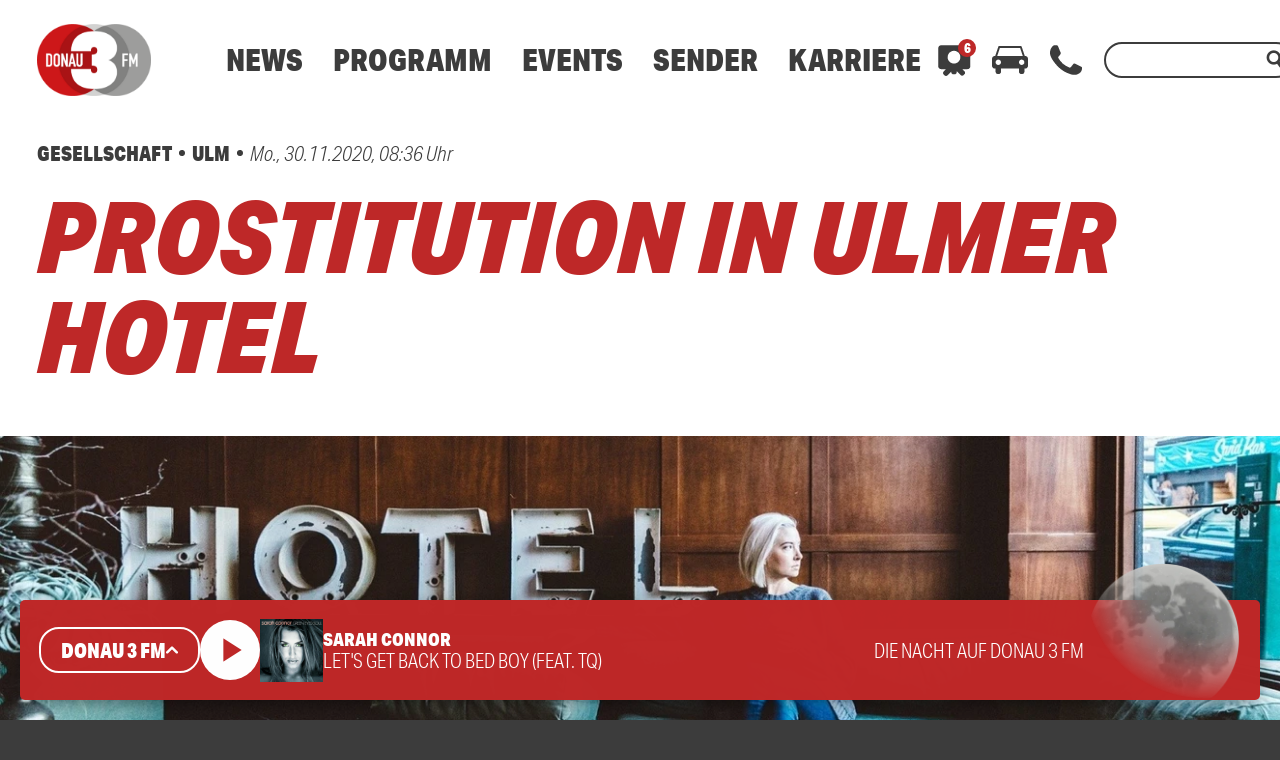

--- FILE ---
content_type: text/html; charset=UTF-8
request_url: https://www.donau3fm.de/prostitution-in-ulmer-hotel-144892/
body_size: 46723
content:
<!DOCTYPE html>
<html lang="de">
<head>
	<meta charset="UTF-8">
	<meta name="viewport" content="width=device-width,initial-scale=1.0,minimum-scale=1.0,maximum-scale=1.0,viewport-fit=cover">

	<title>Prostitution in Ulmer Hotel | DONAU 3 FM</title>

	<meta http-equiv="X-UA-Compatible" content="IE=edge">
	<meta name="format-detection" content="telephone=no">

	<link rel="profile" href="http://gmpg.org/xfn/11">

	<link rel="amphtml" href="https://www.donau3fm.de/amp/prostitution-in-ulmer-hotel-144892/">
<link rel="canonical" href="https://www.donau3fm.de/prostitution-in-ulmer-hotel-144892/" />
<meta name='robots' content='max-image-preview:large' />
<meta name="description" content="Um ihrem Gewerbe nachzugehen, quartierte sich eine Prostituierte in einem Ulmer Hotel ein. Hinweise ergaben, dass sich in einem Ulmer Hotel eine  …"/><meta property="og:url" content="https://www.donau3fm.de/prostitution-in-ulmer-hotel-144892/"/><meta property="og:title" content="Prostitution in Ulmer Hotel"/><meta property="og:description" content="Um ihrem Gewerbe nachzugehen, quartierte sich eine Prostituierte in einem Ulmer Hotel ein. Hinweise ergaben, dass sich in einem Ulmer Hotel eine  &hellip;"/><meta property="og:type" content="article"/><meta property="article:published_time" content="2020-11-30 08:36:29"/><meta property="article:modified_time" content="2020-11-30 08:36:29"/><meta property="og:image" content="https://www.donau3fm.de/storage/thumbs/1200x630c/r:1606725342/144895.jpg"/><meta property="twitter:card" content="summary_large_image"/><meta property="twitter:creator" content="@donau3fm"/><meta property="twitter:title" content="Prostitution in Ulmer Hotel"/><meta property="twitter:description" content="Um ihrem Gewerbe nachzugehen, quartierte sich eine Prostituierte in einem Ulmer Hotel ein. Hinweise ergaben, dass sich in einem Ulmer Hotel eine  &hellip;"/><meta property="twitter:image" content="https://www.donau3fm.de/storage/thumbs/1200x630c/r:1606725342/144895.jpg"/><meta property="og:image:type" content="image/jpeg"/><meta property="og:image:width" content="1200"/><meta property="og:image:height" content="630"/><meta property="twitter:site" content="@donau3fm"/>
<script type="application/ld+json">
{
"@context": "https://schema.org",
"@type": "NewsArticle", 
"@id": "https://www.donau3fm.de/prostitution-in-ulmer-hotel-144892/", 
"author": {
"@type": "Person", 
"name": "DONAU 3 FM Redaktion"
}, 
"headline": "Prostitution in Ulmer Hotel", 
"image": "https://www.donau3fm.de/storage/thumbs/1200x630c/r:1606725342/144895.jpg", 
"datePublished": "2020-11-30T08:36:29+0000", 
"dateModified": "2020-11-30T08:36:29+0000", 
"url": "https://www.donau3fm.de/prostitution-in-ulmer-hotel-144892/", 
"mainEntityOfPage": {
"@type": "WebPage", 
"@id": "https://www.donau3fm.de/prostitution-in-ulmer-hotel-144892/"
}, 
"publisher": {
"@type": "Organization", 
"name": "DONAU 3 FM", 
"url": "https://www.donau3fm.de/", 
"logo": {
"@type": "ImageObject", 
"url": "https://www.donau3fm.de/storage/thumbs/1000x1000/r:1581080951/1217.png"
}
}
}
</script>

<meta name="cmms-cm-r-by" content="user">
<meta name="cmms-cm-g-at" content="2026-01-31 03:02:45">
<meta name="cmms-cm-v-un" content="infinite">
<link rel='dns-prefetch' href='//www.donau3fm.de' />
<link rel='dns-prefetch' href='//assets.welocal.world' />
<link rel='dns-prefetch' href='//js.hcaptcha.com' />
<link rel='dns-prefetch' href='//imasdk.googleapis.com' />
<link rel='dns-prefetch' href='//use.typekit.net' />
<link rel="alternate" type="application/rss+xml" title="DONAU 3 FM &raquo; Feed" href="https://www.donau3fm.de/feed/" />
<link rel="stylesheet" href="https://assets.welocal.world/fonts/Jost:300,300i,400,400i,500,500i,700" type="text/css" media="all">
<link rel="stylesheet" href="https://use.typekit.net/duc6jhi.css" type="text/css" media="all">
<style>@charset "UTF-8";@font-face{font-family:swiper-icons;src:url(data:application/font-woff;charset=utf-8;base64,\ [base64]//wADZ2x5ZgAAAywAAADMAAAD2MHtryVoZWFkAAABbAAAADAAAAA2E2+eoWhoZWEAAAGcAAAAHwAAACQC9gDzaG10eAAAAigAAAAZAAAArgJkABFsb2NhAAAC0AAAAFoAAABaFQAUGG1heHAAAAG8AAAAHwAAACAAcABAbmFtZQAAA/gAAAE5AAACXvFdBwlwb3N0AAAFNAAAAGIAAACE5s74hXjaY2BkYGAAYpf5Hu/j+W2+MnAzMYDAzaX6QjD6/4//Bxj5GA8AuRwMYGkAPywL13jaY2BkYGA88P8Agx4j+/8fQDYfA1AEBWgDAIB2BOoAeNpjYGRgYNBh4GdgYgABEMnIABJzYNADCQAACWgAsQB42mNgYfzCOIGBlYGB0YcxjYGBwR1Kf2WQZGhhYGBiYGVmgAFGBiQQkOaawtDAoMBQxXjg/wEGPcYDDA4wNUA2CCgwsAAAO4EL6gAAeNpj2M0gyAACqxgGNWBkZ2D4/wMA+xkDdgAAAHjaY2BgYGaAYBkGRgYQiAHyGMF8FgYHIM3DwMHABGQrMOgyWDLEM1T9/w8UBfEMgLzE////P/5//f/V/xv+r4eaAAeMbAxwIUYmIMHEgKYAYjUcsDAwsLKxc3BycfPw8jEQA/[base64]/uznmfPFBNODM2K7MTQ45YEAZqGP81AmGGcF3iPqOop0r1SPTaTbVkfUe4HXj97wYE+yNwWYxwWu4v1ugWHgo3S1XdZEVqWM7ET0cfnLGxWfkgR42o2PvWrDMBSFj/IHLaF0zKjRgdiVMwScNRAoWUoH78Y2icB/yIY09An6AH2Bdu/UB+yxopYshQiEvnvu0dURgDt8QeC8PDw7Fpji3fEA4z/PEJ6YOB5hKh4dj3EvXhxPqH/SKUY3rJ7srZ4FZnh1PMAtPhwP6fl2PMJMPDgeQ4rY8YT6Gzao0eAEA409DuggmTnFnOcSCiEiLMgxCiTI6Cq5DZUd3Qmp10vO0LaLTd2cjN4fOumlc7lUYbSQcZFkutRG7g6JKZKy0RmdLY680CDnEJ+UMkpFFe1RN7nxdVpXrC4aTtnaurOnYercZg2YVmLN/d/gczfEimrE/fs/bOuq29Zmn8tloORaXgZgGa78yO9/cnXm2BpaGvq25Dv9S4E9+5SIc9PqupJKhYFSSl47+Qcr1mYNAAAAeNptw0cKwkAAAMDZJA8Q7OUJvkLsPfZ6zFVERPy8qHh2YER+3i/BP83vIBLLySsoKimrqKqpa2hp6+jq6RsYGhmbmJqZSy0sraxtbO3sHRydnEMU4uR6yx7JJXveP7WrDycAAAAAAAH//wACeNpjYGRgYOABYhkgZgJCZgZNBkYGLQZtIJsFLMYAAAw3ALgAeNolizEKgDAQBCchRbC2sFER0YD6qVQiBCv/H9ezGI6Z5XBAw8CBK/m5iQQVauVbXLnOrMZv2oLdKFa8Pjuru2hJzGabmOSLzNMzvutpB3N42mNgZGBg4GKQYzBhYMxJLMlj4GBgAYow/P/PAJJhLM6sSoWKfWCAAwDAjgbRAAB42mNgYGBkAIIbCZo5IPrmUn0hGA0AO8EFTQAA);font-weight:400;font-style:normal}:root{--swiper-theme-color:#007aff}.swiper,swiper-container{margin-left:auto;margin-right:auto;position:relative;overflow:hidden;list-style:none;padding:0;z-index:1;display:block}.swiper-vertical>.swiper-wrapper{flex-direction:column}.swiper-wrapper{position:relative;width:100%;height:100%;z-index:1;display:flex;transition-property:transform;transition-timing-function:var(--swiper-wrapper-transition-timing-function,initial);box-sizing:content-box}.swiper-android .swiper-slide,.swiper-wrapper{transform:translateZ(0)}.swiper-horizontal{touch-action:pan-y}.swiper-vertical{touch-action:pan-x}.swiper-slide,swiper-slide{flex-shrink:0;width:100%;height:100%;position:relative;transition-property:transform;display:block}.swiper-slide-invisible-blank{visibility:hidden}.swiper-autoheight,.swiper-autoheight .swiper-slide{height:auto}.swiper-autoheight .swiper-wrapper{align-items:flex-start;transition-property:transform,height}.swiper-backface-hidden .swiper-slide{transform:translateZ(0);-webkit-backface-visibility:hidden;backface-visibility:hidden}.swiper-3d.swiper-css-mode .swiper-wrapper{perspective:1200px}.swiper-3d .swiper-wrapper{transform-style:preserve-3d}.swiper-3d{perspective:1200px}.swiper-3d .swiper-cube-shadow,.swiper-3d .swiper-slide,.swiper-3d .swiper-slide-shadow,.swiper-3d .swiper-slide-shadow-bottom,.swiper-3d .swiper-slide-shadow-left,.swiper-3d .swiper-slide-shadow-right,.swiper-3d .swiper-slide-shadow-top{transform-style:preserve-3d}.swiper-3d .swiper-slide-shadow,.swiper-3d .swiper-slide-shadow-bottom,.swiper-3d .swiper-slide-shadow-left,.swiper-3d .swiper-slide-shadow-right,.swiper-3d .swiper-slide-shadow-top{position:absolute;left:0;top:0;width:100%;height:100%;pointer-events:none;z-index:10}.swiper-3d .swiper-slide-shadow{background:rgba(0,0,0,.15)}.swiper-3d .swiper-slide-shadow-left{background-image:linear-gradient(to left,rgba(0,0,0,.5),rgba(0,0,0,0))}.swiper-3d .swiper-slide-shadow-right{background-image:linear-gradient(to right,rgba(0,0,0,.5),rgba(0,0,0,0))}.swiper-3d .swiper-slide-shadow-top{background-image:linear-gradient(to top,rgba(0,0,0,.5),rgba(0,0,0,0))}.swiper-3d .swiper-slide-shadow-bottom{background-image:linear-gradient(to bottom,rgba(0,0,0,.5),rgba(0,0,0,0))}.swiper-css-mode>.swiper-wrapper{overflow:auto;scrollbar-width:none;-ms-overflow-style:none}.swiper-css-mode>.swiper-wrapper::-webkit-scrollbar{display:none}.swiper-css-mode>.swiper-wrapper>.swiper-slide{scroll-snap-align:start start}.swiper-horizontal.swiper-css-mode>.swiper-wrapper{scroll-snap-type:x mandatory}.swiper-vertical.swiper-css-mode>.swiper-wrapper{scroll-snap-type:y mandatory}.swiper-css-mode.swiper-free-mode>.swiper-wrapper{scroll-snap-type:none}.swiper-css-mode.swiper-free-mode>.swiper-wrapper>.swiper-slide{scroll-snap-align:none}.swiper-centered>.swiper-wrapper:before{content:"";flex-shrink:0;order:9999}.swiper-centered>.swiper-wrapper>.swiper-slide{scroll-snap-align:center center;scroll-snap-stop:always}.swiper-centered.swiper-horizontal>.swiper-wrapper>.swiper-slide:first-child{margin-inline-start:var(--swiper-centered-offset-before)}.swiper-centered.swiper-horizontal>.swiper-wrapper:before{height:100%;min-height:1px;width:var(--swiper-centered-offset-after)}.swiper-centered.swiper-vertical>.swiper-wrapper>.swiper-slide:first-child{margin-block-start:var(--swiper-centered-offset-before)}.swiper-centered.swiper-vertical>.swiper-wrapper:before{width:100%;min-width:1px;height:var(--swiper-centered-offset-after)}.swiper-lazy-preloader{width:42px;height:42px;position:absolute;left:50%;top:50%;margin-left:-21px;margin-top:-21px;z-index:10;transform-origin:50%;box-sizing:border-box;border:4px solid var(--swiper-preloader-color,var(--swiper-theme-color));border-radius:50%;border-top-color:transparent}.swiper-watch-progress .swiper-slide-visible .swiper-lazy-preloader,.swiper:not(.swiper-watch-progress) .swiper-lazy-preloader,swiper-container:not(.swiper-watch-progress) .swiper-lazy-preloader{animation:swiper-preloader-spin 1s infinite linear}.swiper-lazy-preloader-white{--swiper-preloader-color:#fff}.swiper-lazy-preloader-black{--swiper-preloader-color:#000}@keyframes swiper-preloader-spin{0%{transform:rotate(0)}to{transform:rotate(360deg)}}:root{--swiper-navigation-size:44px}.swiper-button-next,.swiper-button-prev{position:absolute;top:var(--swiper-navigation-top-offset,50%);width:calc(var(--swiper-navigation-size)/ 44 * 27);height:var(--swiper-navigation-size);margin-top:calc(0px - (var(--swiper-navigation-size)/ 2));z-index:10;cursor:pointer;display:flex;align-items:center;justify-content:center;color:var(--swiper-navigation-color,var(--swiper-theme-color))}.swiper-button-next.swiper-button-disabled,.swiper-button-prev.swiper-button-disabled{opacity:.35;cursor:auto;pointer-events:none}.swiper-button-next.swiper-button-hidden,.swiper-button-prev.swiper-button-hidden{opacity:0;cursor:auto;pointer-events:none}.swiper-navigation-disabled .swiper-button-next,.swiper-navigation-disabled .swiper-button-prev{display:none!important}.swiper-button-next:after,.swiper-button-prev:after{font-family:swiper-icons;font-size:var(--swiper-navigation-size);text-transform:none!important;letter-spacing:0;font-variant:initial;line-height:1}.swiper-button-prev,.swiper-rtl .swiper-button-next{left:var(--swiper-navigation-sides-offset,10px);right:auto}.swiper-button-prev:after,.swiper-rtl .swiper-button-next:after{content:"prev"}.swiper-button-next,.swiper-rtl .swiper-button-prev{right:var(--swiper-navigation-sides-offset,10px);left:auto}.swiper-button-next:after,.swiper-rtl .swiper-button-prev:after{content:"next"}.swiper-button-lock{display:none}.swiper-pagination{position:absolute;text-align:center;transition:.3s opacity;transform:translateZ(0);z-index:10}.swiper-pagination.swiper-pagination-hidden{opacity:0}.swiper-pagination-disabled>.swiper-pagination,.swiper-pagination.swiper-pagination-disabled{display:none!important}.swiper-horizontal>.swiper-pagination-bullets,.swiper-pagination-bullets.swiper-pagination-horizontal,.swiper-pagination-custom,.swiper-pagination-fraction{bottom:var(--swiper-pagination-bottom,8px);top:var(--swiper-pagination-top,auto);left:0;width:100%}.swiper-pagination-bullets-dynamic{overflow:hidden;font-size:0}.swiper-pagination-bullets-dynamic .swiper-pagination-bullet{transform:scale(.33);position:relative}.swiper-pagination-bullets-dynamic .swiper-pagination-bullet-active,.swiper-pagination-bullets-dynamic .swiper-pagination-bullet-active-main{transform:scale(1)}.swiper-pagination-bullets-dynamic .swiper-pagination-bullet-active-prev{transform:scale(.66)}.swiper-pagination-bullets-dynamic .swiper-pagination-bullet-active-prev-prev{transform:scale(.33)}.swiper-pagination-bullets-dynamic .swiper-pagination-bullet-active-next{transform:scale(.66)}.swiper-pagination-bullets-dynamic .swiper-pagination-bullet-active-next-next{transform:scale(.33)}.swiper-pagination-bullet{width:var(--swiper-pagination-bullet-width,var(--swiper-pagination-bullet-size,8px));height:var(--swiper-pagination-bullet-height,var(--swiper-pagination-bullet-size,8px));display:inline-block;border-radius:var(--swiper-pagination-bullet-border-radius,50%);background:var(--swiper-pagination-bullet-inactive-color,#000);opacity:var(--swiper-pagination-bullet-inactive-opacity, .2)}button.swiper-pagination-bullet{border:none;margin:0;padding:0;box-shadow:none;-webkit-appearance:none;appearance:none}.swiper-pagination-clickable .swiper-pagination-bullet{cursor:pointer}.swiper-pagination-bullet:only-child{display:none!important}.swiper-pagination-bullet-active{opacity:var(--swiper-pagination-bullet-opacity, 1);background:var(--swiper-pagination-color,var(--swiper-theme-color))}.swiper-pagination-vertical.swiper-pagination-bullets,.swiper-vertical>.swiper-pagination-bullets{right:var(--swiper-pagination-right,8px);left:var(--swiper-pagination-left,auto);top:50%;transform:translate3d(0,-50%,0)}.swiper-pagination-vertical.swiper-pagination-bullets .swiper-pagination-bullet,.swiper-vertical>.swiper-pagination-bullets .swiper-pagination-bullet{margin:var(--swiper-pagination-bullet-vertical-gap,6px) 0;display:block}.swiper-pagination-vertical.swiper-pagination-bullets.swiper-pagination-bullets-dynamic,.swiper-vertical>.swiper-pagination-bullets.swiper-pagination-bullets-dynamic{top:50%;transform:translateY(-50%);width:8px}.swiper-pagination-vertical.swiper-pagination-bullets.swiper-pagination-bullets-dynamic .swiper-pagination-bullet,.swiper-vertical>.swiper-pagination-bullets.swiper-pagination-bullets-dynamic .swiper-pagination-bullet{display:inline-block;transition:.2s transform,.2s top}.swiper-horizontal>.swiper-pagination-bullets .swiper-pagination-bullet,.swiper-pagination-horizontal.swiper-pagination-bullets .swiper-pagination-bullet{margin:0 var(--swiper-pagination-bullet-horizontal-gap,4px)}.swiper-horizontal>.swiper-pagination-bullets.swiper-pagination-bullets-dynamic,.swiper-pagination-horizontal.swiper-pagination-bullets.swiper-pagination-bullets-dynamic{left:50%;transform:translate(-50%);white-space:nowrap}.swiper-horizontal>.swiper-pagination-bullets.swiper-pagination-bullets-dynamic .swiper-pagination-bullet,.swiper-pagination-horizontal.swiper-pagination-bullets.swiper-pagination-bullets-dynamic .swiper-pagination-bullet{transition:.2s transform,.2s left}.swiper-horizontal.swiper-rtl>.swiper-pagination-bullets-dynamic .swiper-pagination-bullet,:host(.swiper-horizontal.swiper-rtl) .swiper-pagination-bullets-dynamic .swiper-pagination-bullet{transition:.2s transform,.2s right}.swiper-pagination-fraction{color:var(--swiper-pagination-fraction-color,inherit)}.swiper-pagination-progressbar{background:var(--swiper-pagination-progressbar-bg-color,rgba(0,0,0,.25));position:absolute}.swiper-pagination-progressbar .swiper-pagination-progressbar-fill{background:var(--swiper-pagination-color,var(--swiper-theme-color));position:absolute;left:0;top:0;width:100%;height:100%;transform:scale(0);transform-origin:left top}.swiper-rtl .swiper-pagination-progressbar .swiper-pagination-progressbar-fill{transform-origin:right top}.swiper-horizontal>.swiper-pagination-progressbar,.swiper-pagination-progressbar.swiper-pagination-horizontal,.swiper-pagination-progressbar.swiper-pagination-vertical.swiper-pagination-progressbar-opposite,.swiper-vertical>.swiper-pagination-progressbar.swiper-pagination-progressbar-opposite{width:100%;height:var(--swiper-pagination-progressbar-size,4px);left:0;top:0}.swiper-horizontal>.swiper-pagination-progressbar.swiper-pagination-progressbar-opposite,.swiper-pagination-progressbar.swiper-pagination-horizontal.swiper-pagination-progressbar-opposite,.swiper-pagination-progressbar.swiper-pagination-vertical,.swiper-vertical>.swiper-pagination-progressbar{width:var(--swiper-pagination-progressbar-size,4px);height:100%;left:0;top:0}.swiper-pagination-lock{display:none}.wp-admin-trigger{--outline: 2px solid rgba(255, 255, 255, .2);--border-radius: .25rem;all:unset;position:fixed;top:35%;right:0;display:flex!important;align-items:center;gap:.5rem;padding:1rem 1.5rem;color:#fff;background:#333;outline:var(--outline);border-right:0;border-radius:var(--border-radius) 0 0 var(--border-radius);transform:translate(calc(100% - 4.75rem),-50%);transition:transform .25s ease;animation:wp-admin-trigger 1s 0s 1 ease;cursor:pointer;user-select:none;z-index:10001}.wp-admin-trigger:hover{transform:translateY(-50%)}.wp-admin-trigger:hover .wp-admin-trigger__label{opacity:1}.wp-admin-trigger__icon{display:block;width:1.75rem;height:1.75rem}.wp-admin-trigger__label{font-size:1rem;font-weight:500;opacity:0;transition:opacity .25s ease}@keyframes wp-admin-trigger{0%,50%{transform:translate(100%,-50%)}}.smartbanner{--white: #fff;--grey-1: #222;--grey-2: #999;--grey-3: #ccc;--key-contrast: var(--key-color-1-contrast, var(--white));--key-background: var(--key-color-1, var(--grey-2));--spacing: clamp(.5rem, .25rem + 1.25vw, 1rem);position:fixed;top:0;left:0;display:flex;align-items:center;gap:var(--spacing);width:100%;padding:calc(var(--spacing) + var(--safe-area-top, 0px)) var(--spacing) var(--spacing);box-sizing:border-box;font-size:clamp(.875rem,.75rem + .63vw,1.125rem);color:var(--grey-1);background:var(--white);border-bottom:1px solid var(--grey-3);z-index:9999}.smartbanner__close{position:relative;flex:0 0 auto;padding:1em;margin:-1em;color:var(--grey-2)}.smartbanner__cta{display:flex;align-items:center;gap:var(--spacing);width:100%;color:currentColor;overflow:hidden}.smartbanner__thumb{--size: clamp(2.5rem, 1.25rem + 6.25vw, 5rem);position:relative;flex:0 0 auto;width:var(--size);height:var(--size);box-sizing:border-box;border:1px solid var(--grey-3);border-radius:25%;object-fit:contain;background:var(--white)}.smartbanner__text{flex:1;display:flex;flex-direction:column;overflow:hidden;overflow-wrap:break-word}.smartbanner__title,.smartbanner__description{display:-webkit-box;-webkit-box-orient:vertical;-webkit-line-clamp:2;width:100%;overflow:hidden}.smartbanner__title{font-size:1.125em;font-weight:400;line-height:1.1}.smartbanner__description{font-size:.875em;color:var(--grey-2);line-height:1.2}.smartbanner__button{flex:0 0 auto;position:relative;padding:.6em 1.2em;font-size:.8125em;font-weight:600;line-height:1;text-transform:uppercase;color:var(--key-contrast);background:var(--key-background);border-radius:2em}.smartbanner__button:before{--padding: 1em;content:"";position:absolute;top:calc(0em - var(--padding));left:calc(0em - var(--padding) / 2);width:calc(100% + var(--padding));height:calc(100% + var(--padding) * 2)}:root{--safe-area-top: env(safe-area-inset-top);--safe-area-right: env(safe-area-inset-right);--safe-area-bottom: env(safe-area-inset-bottom);--safe-area-left: env(safe-area-inset-left)}.__text-color-red{color:#be2828}.__text-color-white{color:#fff}.__background-color-red{background:#be2828}.__background-color-grey{background:#d9d9d9}.iconSet{font-family:Material Icons;font-weight:400;font-style:normal;font-size:24px;display:inline-block;line-height:1;text-transform:none;letter-spacing:normal;word-wrap:normal;white-space:nowrap;direction:ltr;user-select:none;-webkit-font-smoothing:antialiased;text-rendering:optimizeLegibility;-moz-osx-font-smoothing:grayscale;font-feature-settings:"liga"}body,div,dl,dt,dd,ul,ol,li,h1,h2,h3,h4,h5,h6,pre,code,form,fieldset,legend,input,textarea,p,blockquote,th,td,figure{margin:0;padding:0}table{border-collapse:collapse;border-spacing:0}fieldset,img{border:0}address,caption,cite,code,dfn,em,strong,th,var{font-style:normal;font-weight:400}ol,ul{list-style:none}caption,th{text-align:left}h1,h2,h3,h4,h5,h6{font-size:100%;font-weight:400;margin:0;padding:0}q:before,q:after{content:""}abbr,acronym{border:0;font-variant:normal}sup{vertical-align:text-top}sub{vertical-align:text-bottom}input,textarea,select{font-family:inherit;font-size:inherit;font-weight:inherit}legend{color:#000}a{text-decoration:none}.clr{clear:both}.dashicons{width:auto;height:auto;font-size:inherit;line-height:inherit}*{-webkit-tap-highlight-color:rgba(0,0,0,0)}html{min-height:100%;background:#3c3c3c}body{font-family:aktiv-grotesk-condensed,sans-serif;color:#3c3c3c;background:white;font-weight:300;font-size:19px;line-height:23px}@media all and (min-width: 1025px){body{font-weight:300;font-size:20px;line-height:26px}}body.menu-open{overflow:hidden}body strong,body b{font-weight:700}body em{font-style:italic}#main{padding-top:calc(80px + var(--safe-area-top));transition:filter .15s ease-out,opacity .15s ease-out}@media all and (min-width: 960px){#main{padding-top:calc(100px + var(--safe-area-top))}}@media all and (min-width: 1025px){#main{padding-top:calc(120px + var(--safe-area-top))}}.--loading #main{filter:grayscale(1);opacity:.5}#main .idvl-editor{overflow-x:hidden}#masthead{position:fixed;top:0;left:0;width:100%;z-index:9999;height:calc(80px + var(--safe-area-top));padding-top:var(--safe-area-top);background:white;display:flex;align-items:center;box-shadow:0 0 10px -5px rgba(0,0,0,.6);transition:box-shadow .15s ease-out;box-sizing:border-box}@media all and (min-width: 960px){#masthead{height:calc(100px + var(--safe-area-top))}}@media all and (min-width: 1025px){#masthead{height:calc(120px + var(--safe-area-top))}}.--header_open #masthead{box-shadow:none}#masthead .header-wrapper{width:100%;max-width:1600px;margin:0 auto;padding-right:22px;padding-left:22px}@media all and (min-width: 960px){#masthead .header-wrapper{padding-right:37px;padding-left:37px}}@media all and (min-width: 1674px){#masthead .header-wrapper{padding-right:0;padding-left:0}}#masthead .header-banner{display:flex;align-items:center}.header-panel{position:fixed;top:calc(80px + var(--safe-area-top) + 10px);left:0;width:100%;max-height:calc(100vh - (80px + var(--safe-area-top)) - 20px);opacity:0;transform:translate3d(0,-10px,0);transition:transform .15s ease-out,opacity .15s ease-out;pointer-events:none}@media all and (max-width: 959px){.header-panel{overflow-y:scroll;-webkit-overflow-scrolling:touch}}@media all and (min-width: 960px){.header-panel{top:calc(100px + var(--safe-area-top) + 20px);height:auto}}@media all and (min-width: 1025px){.header-panel{top:calc(120px + var(--safe-area-top) + 20px)}}.header-panel.--open{opacity:1;transform:translateZ(0);pointer-events:all}.header-panel-inner{position:relative;width:calc(100% - 20px);max-width:1600px;margin:0 auto 10px;padding:20px 0;box-sizing:border-box;display:flex;flex-direction:row;color:#fff;background:#be2828;border-radius:5px;box-shadow:0 5px 20px -5px rgba(0,0,0,.6)}@media all and (min-width: 960px){.header-panel-inner{width:calc(100% - 40px);padding:20px 0}}.header-panel-inner .more-link{border-radius:2em;line-height:16px;cursor:pointer;display:inline-block;text-transform:uppercase;text-align:center;font-weight:900;white-space:nowrap;transition:background .15s ease-out,transform .15s ease-out;display:inline-flex;align-items:center;gap:.1em;padding:.5em 1em;font-size:18px;line-height:1;color:#be2828;background:white}@media all and (min-width: 1025px){.header-panel-inner .more-link{padding:15px 20px}}.header-panel-inner .more-link:active{transform:scale(.98)}@media all and (min-width: 1025px){.header-panel-inner .more-link{padding:.75em 1em}}.header-panel-inner .more-link:hover{background:#d9d9d9}.header-panel-inner .more-link:hover .iconSet{transform:translate3d(.15em,-.05em,0)}.header-panel-inner .more-link .iconSet{font-size:1.5em;line-height:0;font-weight:700;transform:translate3d(0,-.05em,0);transition:.15s ease-out}.header-panel-inner .close{position:absolute;top:20px;right:22px;width:24px;height:24px;flex:1 0 auto;cursor:pointer;flex-grow:0}.header-panel-inner .close:hover{color:#d9d9d9}@media all and (min-width: 960px){.header-panel-inner .close{right:37px}}.header-panel.--contact .list{width:100%;display:flex;flex-direction:column}@media all and (min-width: 960px){.header-panel.--contact .list{flex-direction:row}}.header-panel.--contact .list .item{display:flex;align-items:center;margin:20px 20px 0}.header-panel.--contact .list .item:first-child{margin-top:0}@media all and (min-width: 960px){.header-panel.--contact .list .item{margin:0 20px}}@media all and (min-width: 1024px){.header-panel.--contact .list .item{margin:0 35px}}.header-panel.--contact .list .icon{display:block;width:40px;height:40px;padding:10px;margin-right:10px;box-sizing:border-box;border-radius:50%;background:white;color:#be2828}@media all and (min-width: 960px){.header-panel.--contact .list .icon{width:60px;height:60px;padding:12px;margin-right:20px}}.header-panel.--contact .list .number{font-size:30px;font-weight:900;font-style:italic;color:#fff}@media all and (min-width: 960px){.header-panel.--contact .list .number{font-size:50px}}.header-panel.--traffic .icon-container{display:none;flex-direction:column;align-items:center;user-select:none}@media all and (min-width: 768px){.header-panel.--traffic .icon-container{display:flex;width:10%}}.header-panel.--traffic .icon-container .icon{width:30px;height:30px}@media all and (min-width: 960px){.header-panel.--traffic .icon-container .icon{width:36px;height:36px}}.header-panel.--traffic .icon-container .label{text-transform:uppercase;font-size:16px;line-height:24px}.header-panel.--traffic .list{width:100%}@media all and (min-width: 768px){.header-panel.--traffic .list{margin-left:20px}}@media all and (min-width: 960px){.header-panel.--traffic .list{margin-left:30px}}.header-panel.--traffic .list .item{display:flex;flex-direction:column;font-size:16px;line-height:24px;padding:5px 56px 5px 22px}.header-panel.--traffic .list .item:first-child{padding-top:0}.header-panel.--traffic .list .item:nth-of-type(2n){background:#801B1B}@media all and (min-width: 960px){.header-panel.--traffic .list .item:nth-of-type(2n){background:none}}.header-panel.--traffic .list .item.no-bg{background:none;padding-top:0;padding-right:22px;padding-bottom:0}@media all and (min-width: 960px){.header-panel.--traffic .list .item.no-bg{margin-right:0}}@media all and (min-width: 960px){.header-panel.--traffic .list .item{flex-direction:row;padding-right:37px;margin-right:44px}}.header-panel.--traffic .list .col:nth-of-type(1){white-space:nowrap;flex:0}@media all and (min-width: 960px){.header-panel.--traffic .list .col:nth-of-type(1){width:165px}}@media all and (min-width: 960px){.header-panel.--traffic .list .col:nth-of-type(2){margin-left:10px}}.header-panel.--traffic .list .col strong{text-transform:uppercase}.header-panel.--traffic .list .col strong:not(:empty)+span{padding-left:.25em}.header-panel.--traffic .list .single-col{margin-top:20px}.header-panel.--traffic .list .single-col strong a{color:#fff}.header-nav-outer{z-index:99;flex:1 0 auto}@media all and (min-width: 960px){.header-nav-outer{margin-left:50px}}@media all and (min-width: 1025px){.header-nav-outer{margin-left:30px}}@media all and (min-width: 1100px){.header-nav-outer{margin-left:60px}}.header-nav-outer .site-navigation{user-select:none}@media all and (min-width: 960px){.header-nav-outer .site-navigation ul{display:flex}}@media all and (min-width: 960px){.header-nav-outer .site-navigation>div>ul>li{margin:0 10px;position:relative}}@media all and (min-width: 1025px){.header-nav-outer .site-navigation>div>ul>li{margin:0 15px}}.header-nav-outer .site-navigation>div>ul>.menu-item>a{font-weight:900;font-size:22px;line-height:22px;color:#3c3c3c;cursor:pointer}@media all and (min-width: 1025px){.header-nav-outer .site-navigation>div>ul>.menu-item>a{font-weight:900;font-size:30px;line-height:30px}}.header-nav-outer .site-navigation>div>ul>.menu-item>a:hover{color:#be2828}.header-nav-outer .site-navigation .sub-menu{display:none;flex-direction:column}@media all and (min-width: 960px){.header-nav-outer .site-navigation .sub-menu{position:absolute;top:26px;left:-25px;min-width:245px;padding:15px 25px 25px;display:block;background:white;box-sizing:border-box;border-radius:5px;box-shadow:0 15px 20px -10px rgba(0,0,0,.6);opacity:0;transform:translate3d(0,-10px,0);transition:transform .15s ease-out,opacity .15s ease-out;pointer-events:none}}@media all and (min-width: 1025px){.header-nav-outer .site-navigation .sub-menu{top:32px}}.header-nav-outer .site-navigation .sub-menu a{display:block}@media all and (min-width: 960px){.header-nav-outer .site-navigation .sub-menu a{color:#3c3c3c;font-size:24px;line-height:26px;padding:5px 0}.header-nav-outer .site-navigation .sub-menu a:hover{color:#be2828}}@media all and (max-width: 959px){.header-nav-outer .site-navigation .menu-item.-open>.sub-menu{display:block}}@media all and (min-width: 960px){.header-nav-outer .site-navigation .menu-item:hover>.sub-menu{transform:translateZ(0);opacity:1;pointer-events:all}}@media all and (min-width: 960px){.header-nav-outer .mobile-search-wrapper,.header-nav-outer .mobile-nav-footer{display:none}}@media all and (max-width: 959px){.header-nav-outer{position:fixed;top:calc(80px + var(--safe-area-top));left:0;width:100%;height:calc(100vh - (80px + var(--safe-area-top)));background:white;display:flex;flex-direction:column;overflow-y:scroll;-webkit-overflow-scrolling:touch;transition:transform .15s ease-out;transform:translate3d(100%,0,0)}.--menu-open .header-nav-outer{transform:translateZ(0)}.--menu-open .header-nav-outer .site-navigation .menu-item.--open>.sub-menu{display:block}.header-nav-outer .mobile-search-wrapper{height:40px;margin:24px 22px 0}.header-nav-outer .site-navigation{position:relative;flex:1;padding:26px 22px 14px}.header-nav-outer .site-navigation .menu-toggle-switch{display:none}.header-nav-outer .site-navigation>div>ul>.menu-item>a{font-size:42px;line-height:1.2;text-transform:uppercase}.header-nav-outer .site-navigation .menu-item.--open{background:white;z-index:2}.header-nav-outer .site-navigation .menu-item.--open .menu-toggle-switch{display:inline-block;vertical-align:middle;width:35px;height:35px;color:#be2828;margin-left:-10px;margin-right:10px;margin-top:-8px}.header-nav-outer .site-navigation .menu-item.--open>a{vertical-align:middle;color:#be2828}.header-nav-outer .site-navigation .menu-item.--open>.sub-menu a{padding-left:35px;font-size:26px;line-height:40px;font-weight:300;color:#3c3c3c}}.footer-wrapper{background:#3c3c3c;padding-bottom:calc(100px + var(--safe-area-bottom))}@media all and (min-width: 1025px){.footer-wrapper{padding-bottom:calc(120px + var(--safe-area-bottom))}}.footer-claim{color:#fff;text-align:center;padding:0 22px 18px}@media all and (min-width: 960px){.footer-claim{padding:0 37px 20px}}@media all and (min-width: 1025px){.footer-claim{padding-bottom:40px}}@media all and (min-width: 1674px){.footer-claim{padding-right:0;padding-left:0}}.footer-claim p{font-size:1rem;color:#fff;display:none}.footer-claim svg{width:100%;max-width:260px;height:auto}@media all and (min-width: 960px){.footer-claim svg{max-width:360px}}.footer-navigation-wrapper{background:#3c3c3c;padding:24px 22px 18px}@media all and (min-width: 960px){.footer-navigation-wrapper{padding:50px 37px 20px}}@media all and (min-width: 1025px){.footer-navigation-wrapper{padding-top:50px;padding-bottom:40px}}@media all and (min-width: 1674px){.footer-navigation-wrapper{padding-right:0;padding-left:0}}.footer-navigation-wrapper .footer-social-nav{padding-bottom:18px}@media all and (min-width: 960px){.footer-navigation-wrapper .footer-social-nav{padding-bottom:70px}}@media all and (min-width: 1025px){.footer-navigation-wrapper .footer-social-nav{padding-bottom:90px}}.footer-navigation-wrapper .footer-social-nav .shortcuts{display:flex;justify-content:center;align-items:center}.footer-navigation-wrapper .footer-social-nav .shortcuts a{color:#3c3c3c;background:white;width:34px;height:34px;font-size:18px;border-radius:50%;display:flex;justify-content:center;align-items:center;margin:6px;transition:all .15s ease-out}.footer-navigation-wrapper .footer-social-nav .shortcuts a:hover{color:#fff;background:#be2828}.footer-navigation-wrapper .footer-social-nav .shortcuts a:hover.ss-mail:before{background:transparent url(/wp-content/themes/cmms-theme-donau3fm/assets/img/icons/ss-mail_light.svg) no-repeat center/cover}.footer-navigation-wrapper .footer-social-nav .shortcuts a:hover.ss-facebook:before{background:transparent url(/wp-content/themes/cmms-theme-donau3fm/assets/img/icons/ss-facebook_light.svg) no-repeat center/cover}.footer-navigation-wrapper .footer-social-nav .shortcuts a.ss-facebook:before{background:transparent url(/wp-content/themes/cmms-theme-donau3fm/assets/img/icons/ss-facebook_dark.svg) no-repeat center/cover}.footer-navigation-wrapper .footer-social-nav .shortcuts a.ss-mail:before{background:transparent url(/wp-content/themes/cmms-theme-donau3fm/assets/img/icons/ss-mail_dark.svg) no-repeat center/cover}.footer-navigation-wrapper .footer-social-nav .shortcuts a.ss-facebook:before,.footer-navigation-wrapper .footer-social-nav .shortcuts a.ss-mail:before{content:"";width:18px;height:18px}@media all and (min-width: 375px){.footer-navigation-wrapper .footer-social-nav .shortcuts a.ss-facebook:before,.footer-navigation-wrapper .footer-social-nav .shortcuts a.ss-mail:before{width:24px;height:24px}}@media all and (min-width: 960px){.footer-navigation-wrapper .footer-social-nav .shortcuts a.ss-facebook:before,.footer-navigation-wrapper .footer-social-nav .shortcuts a.ss-mail:before{width:30px;height:30px}}@media all and (min-width: 1025px){.footer-navigation-wrapper .footer-social-nav .shortcuts a.ss-facebook:before,.footer-navigation-wrapper .footer-social-nav .shortcuts a.ss-mail:before{width:40px;height:40px}}@media all and (min-width: 375px){.footer-navigation-wrapper .footer-social-nav .shortcuts a{width:44px;height:44px;font-size:24px;margin:0 6px}}@media all and (min-width: 960px){.footer-navigation-wrapper .footer-social-nav .shortcuts a{width:60px;height:60px;font-size:30px;margin:0 10px}}@media all and (min-width: 1025px){.footer-navigation-wrapper .footer-social-nav .shortcuts a{width:80px;height:80px;font-size:40px}}.footer-navigation-wrapper .footer-social-nav .shortcuts a span{display:none}.footer-navigation-wrapper .footer-nav ul{display:flex;flex-direction:row;flex-wrap:wrap;justify-content:center}.footer-navigation-wrapper .footer-nav ul>li{color:#fff}.footer-navigation-wrapper .footer-nav ul>li>a{font-weight:300;font-size:19px;line-height:23px;color:#fff;padding:6px;display:block;cursor:pointer}@media all and (min-width: 1025px){.footer-navigation-wrapper .footer-nav ul>li>a{font-weight:300;font-size:24px;line-height:30px}}.footer-navigation-wrapper .footer-nav ul>li>a:hover{color:#be2828}.player{position:relative;display:flex;align-items:center;gap:10px;width:calc(100% - 20px);height:100%;max-width:1640px;margin:0 auto;padding:11px;box-sizing:border-box;color:#fff;background:#be2828;border-radius:5px;box-shadow:0 5px 20px -5px rgba(0,0,0,.6)}.player__wrapper{position:fixed;bottom:calc(10px + var(--safe-area-bottom));left:0;width:100%;height:80px;opacity:0;animation:player-fadein .5s cubic-bezier(.3,0,.15,1) .1s forwards;z-index:8000;user-select:none}@media (min-width: 960px){.player__wrapper{bottom:calc(20px + var(--safe-area-bottom))}}@media (min-width: 1025px){.player__wrapper{height:100px}}@keyframes player-fadein{to{opacity:1}}@media (min-width: 960px){.player{gap:20px;width:calc(100% - 40px);padding:18.5px}}.player__channel{order:1;display:flex;align-items:center;gap:.5rem;text-transform:uppercase;border:2px solid white;padding:10px;border-radius:20px;font-weight:600;line-height:1.1;cursor:pointer}.player__channel.--drawer-open,.player__channel:hover{background:#801B1B}.player__channel.--drawer-open svg{transform:rotate(180deg)}@media (min-width: 768px){.player__channel{order:unset;padding:10px 20px}}.player__channel__name{display:none}@media (min-width: 768px){.player__channel__name{display:block}}.player__channel svg{height:1rem;width:1rem}@media (min-width: 768px){.player__channel svg{height:.75rem;width:.75rem}}.player .player__control{height:40px;width:40px}@media (min-width: 768px){.player .player__control{height:60px;width:60px}}.player__track{flex:1;display:flex;align-items:center;gap:.5rem;height:100%;overflow:hidden}.player__track__image{height:calc(100% - 20px)}@media (min-width: 768px){.player__track__image{height:100%}}.player__track__image img{height:100%;width:auto}.player__track__text{display:flex;flex-direction:column;justify-content:center;height:100%;line-height:1.1;overflow:hidden}.player__track__artist{font-size:1rem;font-weight:900;text-transform:uppercase;display:block;max-width:100%;overflow:hidden;white-space:nowrap;text-overflow:ellipsis}@media (min-width: 1025px){.player__track__artist{font-size:1.125rem}}.player__track__title{font-size:1.125rem;text-transform:uppercase;display:block;max-width:100%;overflow:hidden;white-space:nowrap;text-overflow:ellipsis}@media (min-width: 1025px){.player__track__title{font-size:1.25rem}}.player__modimage{display:none;height:70px;align-self:flex-end;margin-bottom:-11px}@media (min-width: 768px){.player__modimage{display:block}}@media (min-width: 960px){.player__modimage{margin-bottom:-18.5px}}@media (min-width: 1025px){.player__modimage{height:140px}}.player__modimage img{height:100%;width:auto}.player__show{display:none;flex-direction:column;justify-content:center;align-items:flex-end;line-height:1.1;overflow:hidden}@media (min-width: 768px){.player__show{display:flex}}.player__modname{font-size:1rem;font-weight:900;text-transform:uppercase;display:block;max-width:100%;overflow:hidden;white-space:nowrap;text-overflow:ellipsis}@media (min-width: 1025px){.player__modname{font-size:1.125rem}}.player__showname{font-size:1.125rem;text-transform:uppercase;display:block;max-width:100%;overflow:hidden;white-space:nowrap;text-overflow:ellipsis}@media (min-width: 1025px){.player__showname{font-size:1.25rem}}.player__progress{flex:1;position:absolute;top:5px;left:0;width:100%;padding:.5rem 1rem;box-sizing:border-box;transform:translateY(-100%);background:#be2828;border-radius:5px 5px 0 0}@media (min-width: 1025px){.player__progress{position:unset;padding:unset;transform:unset}}.player__control{user-select:none;position:relative;display:flex;align-items:center;justify-content:center;cursor:pointer;height:100%;width:100%;box-sizing:border-box;flex-shrink:0}.player__control:hover:before{transform:scale(1.1);background-color:#d9d9d9}.player__control:before{content:"";position:absolute;width:100%;height:100%;top:0;left:0;transform-origin:center;background-color:#fff;border-radius:50%;transition:transform .15s ease-out}.player__control.--loading{animation:playerRotateLoading 1s ease-in-out infinite}.player__control.--disabled{pointer-events:none;opacity:.6}@keyframes playerRotateLoading{0%{transform:rotate(0)}80%,to{transform:rotate(360deg)}}.player__control .iconSet{position:relative;color:#be2828;font-size:2em}.player__control.--text-link{transition:opacity .15s ease-out}.player__control.--text-link:hover{opacity:.8}.player__control.--text-link:before{display:none}.player__control.--text-link .iconSet{color:currentColor}.player-control-progress{display:flex;align-items:center;justify-content:center;gap:.5rem}.player-control-progress__icon{flex-shrink:0;height:1.25rem;width:1.25rem}.player-control-progress__icon:hover{opacity:.8}.player-control-progress__icon:not(.--disabled){cursor:pointer}.player-control-progress__icon.--next{transform:rotate(180deg)}.player-control-progress__icon.--disabled{opacity:.5}.player-control-progress .player-progress{position:relative;width:100%;height:.25rem;display:flex;align-items:center;justify-content:center;box-sizing:border-box;gap:.5rem}@media (min-width: 1025px){.player-control-progress .player-progress{flex:unset;max-width:200px}}.player-control-progress .player-progress__time{color:currentColor;font-size:.75rem;letter-spacing:.1em;width:6ch;text-align:center}.player-control-progress .player-progress__bar{position:relative;width:100%;height:.25rem;box-sizing:border-box;border-radius:.125rem;cursor:pointer}.player-control-progress .player-progress__bar__background{width:100%;height:.25rem;background:rgba(255,255,255,.2)}.player-control-progress .player-progress__bar__current{position:absolute;top:0;left:0;height:100%;width:40%;background:white;border-radius:.125rem}.player-drawer{position:fixed;left:50%;bottom:calc(40px + var(--safe-area-bottom));width:calc(100% - 20px);max-width:1640px;max-height:calc(100% - (80px + var(--safe-area-top)) - 40px - 10px - var(--safe-area-bottom));transform:translate(-50%);padding:0 11px 80px;box-sizing:border-box;color:#fff;background:#801B1B;border-radius:5px;overflow:auto;-webkit-overflow-scrolling:touch}@media (min-width: 960px){.player-drawer{width:calc(100% - 40px);max-height:calc(100% - (80px + var(--safe-area-top)) - 40px - 40px - var(--safe-area-bottom));padding:0 18.5px 100px}}@media (min-width: 1025px){.player-drawer{bottom:calc(50px + var(--safe-area-bottom));max-height:calc(100% - (120px + var(--safe-area-top)) - 50px - 40px - var(--safe-area-bottom))}}.player-drawer.--progress{padding-bottom:120px}@media (min-width: 960px){.player-drawer.--progress{padding-bottom:120px}}.player-drawer__tabbar{position:sticky;top:0;left:0;padding:calc(11px + .25rem) 0 1.5rem;display:flex;flex-wrap:wrap;gap:.25rem 1rem;z-index:1;background:#801B1B}@media (min-width: 960px){.player-drawer__tabbar{padding:calc(18.5px + .25rem) 0 1.5rem}}.player-drawer__tabbar__tab{font-size:1.5rem;font-weight:600;text-transform:uppercase;cursor:pointer}.player-drawer__tabbar__tab:not(.player-drawer__tabbar__tab.--active):not(:hover){opacity:.5}@media (min-width: 960px){.player-drawer__tabbar__tab{font-size:2rem}}.drawer-enter-active,.drawer-leave-active{transition:.3s cubic-bezier(.3,0,.15,1)}.drawer-enter-from,.drawer-leave-to{opacity:0;transform:translate3d(-50%,20px,0)}@media (min-width: 1025px){.drawer-enter-from,.drawer-leave-to{transform:translate3d(-50%,25px,0)}}.player-drawer-channel__headline{margin:2rem 0 1rem;font-size:1.25rem;font-weight:600;text-transform:uppercase}@media (min-width: 960px){.player-drawer-channel__headline{font-size:1.75rem}}.player-drawer-channel__list{display:grid;grid-template-columns:repeat(auto-fit,minmax(160px,1fr));gap:.5rem}@media (min-width: 1025px){.player-drawer-channel__list{grid-template-columns:repeat(auto-fit,minmax(180px,1fr))}}.player-drawer-channel__list__entry{padding:.25rem .5rem;border-radius:5px;color:#be2828;background:white;font-weight:600;text-transform:uppercase;cursor:pointer;display:block;max-width:100%;overflow:hidden;white-space:nowrap;text-overflow:ellipsis}@media (min-width: 768px){.player-drawer-channel__list__entry{padding:.5rem 1rem}}.player-drawer-channel__list__entry:not(.--active):hover{background:#d9d9d9}.player-drawer-channel__list__entry.--active{color:#fff;background:#be2828}.player-drawer-channel__show{display:flex;flex-wrap:wrap;justify-content:flex-end;gap:.5rem;margin-bottom:.5rem}@media (min-width: 768px){.player-drawer-channel__show{display:none}}.player-drawer-channel__show__modimage{height:6rem;display:flex;align-items:flex-end}.player-drawer-channel__show__modimage img{display:block;height:100%;width:auto}.player-drawer-channel__show__text{display:flex;flex-direction:column;align-items:flex-end;justify-content:flex-end;line-height:1.1;text-transform:uppercase;overflow:hidden}.player-drawer-channel__show__modname{font-size:1rem;font-weight:900;text-transform:uppercase;display:block;max-width:100%;overflow:hidden;white-space:nowrap;text-overflow:ellipsis}@media (min-width: 1025px){.player-drawer-channel__show__modname{font-size:1.125rem}}.player-drawer-channel__show__showname{font-size:1.125rem;text-transform:uppercase;display:block;max-width:100%;overflow:hidden;white-space:nowrap;text-overflow:ellipsis}@media (min-width: 1025px){.player-drawer-channel__show__showname{font-size:1.25rem}}.player-drawer-channel__playlist{position:relative;line-height:1.1;text-transform:uppercase;width:100%;box-sizing:border-box;overflow:hidden}@media (min-width: 768px) and (max-width: 1023px){.player-drawer-channel__playlist{padding:0 2.5rem}}.player-drawer-channel__playlist .swiper-container{overflow:hidden}.player-drawer-channel__playlist .arrow{display:none;position:absolute;top:.125rem;width:1.5rem;height:1.5rem;cursor:pointer}@media (min-width: 768px) and (max-width: 1023px){.player-drawer-channel__playlist .arrow{display:block}}.player-drawer-channel__playlist .arrow.-prev{left:0}.player-drawer-channel__playlist .arrow.-next{right:0}.player-drawer-channel__playlist .arrow svg{display:block;width:100%;height:100%}.player-drawer-channel__playlist__time{display:flex;align-items:center;gap:.5rem;margin:.15rem 0 .5rem}.player-drawer-channel__playlist__time:after{content:"";display:block;height:1px;width:100%;background:white;opacity:.5}.player-drawer-channel__playlist__artist{font-size:1rem;font-weight:900;text-transform:uppercase;display:block;max-width:100%;overflow:hidden;white-space:nowrap;text-overflow:ellipsis}@media (min-width: 1025px){.player-drawer-channel__playlist__artist{font-size:1.125rem}}.player-drawer-channel__playlist__title{font-size:1.125rem;text-transform:uppercase;display:block;max-width:100%;overflow:hidden;white-space:nowrap;text-overflow:ellipsis}@media (min-width: 1025px){.player-drawer-channel__playlist__title{font-size:1.25rem}}.player-drawer-podcast__current{display:grid;grid-gap:1rem;margin-bottom:2rem;grid-template-areas:"Meta" "List" "All";grid-template-columns:100%;align-items:flex-start}@media (min-width: 1025px){.player-drawer-podcast__current{grid-template-areas:"Meta List" "All List";grid-template-columns:calc(50% - 1rem) 1fr}}.player-drawer-podcast__current__meta{grid-area:Meta;display:flex;flex-wrap:wrap;align-items:flex-start;gap:.5rem}.player-drawer-podcast__current__meta>.button{border-radius:2em;line-height:16px;padding:10px 20px;cursor:pointer;display:inline-block;text-transform:uppercase;text-align:center;font-weight:900;white-space:nowrap;transition:background .15s ease-out,transform .15s ease-out;background:white;color:#be2828}@media all and (min-width: 1025px){.player-drawer-podcast__current__meta>.button{padding:15px 20px}}.player-drawer-podcast__current__meta>.button:active{transform:scale(.98)}@media (min-width: 1025px){.player-drawer-podcast__current__meta>.button{margin-top:.5rem}}.player-drawer-podcast__current__image img{display:block;width:100%;max-width:120px;height:auto}@media (min-width: 1025px){.player-drawer-podcast__current__image img{max-width:180px}}.player-drawer-podcast__current__text{max-width:100%;display:flex;flex-direction:column;line-height:1.1;align-items:flex-start}@media (min-width: 1025px){.player-drawer-podcast__current__text{max-width:calc(100% - 180px - .5rem)}}.player-drawer-podcast__current__name{font-size:1rem;font-weight:900;text-transform:uppercase;display:block;max-width:100%;overflow:hidden;white-space:nowrap;text-overflow:ellipsis}@media (min-width: 1025px){.player-drawer-podcast__current__name{font-size:1.125rem}}.player-drawer-podcast__current__title{font-size:1.125rem;text-transform:uppercase;display:block;max-width:100%;overflow:hidden;white-space:nowrap;text-overflow:ellipsis;font-size:1.75rem}@media (min-width: 1025px){.player-drawer-podcast__current__title{font-size:1.25rem}}@media (min-width: 960px){.player-drawer-podcast__current__title{font-size:1.75rem}}.player-drawer-podcast__current__excerpt{width:100%}.player-drawer-podcast__current__list{grid-area:List;display:flex;flex-direction:column}@media (min-width: 1025px){.player-drawer-podcast__current__list{grid-row:1/span 3;grid-column:2}}.player-drawer-podcast__current__list__headline{margin-bottom:.25rem;font-size:.875rem}.player-drawer-podcast__current__list .podcast-episode+.podcast-episode{margin-top:.5rem}.podcast-episode+.player-drawer-podcast__current__list__headline{margin-top:1rem}.player-drawer-podcast__current__list>.button{border-radius:2em;line-height:16px;padding:10px 20px;cursor:pointer;display:inline-block;text-transform:uppercase;text-align:center;font-weight:900;white-space:nowrap;transition:background .15s ease-out,transform .15s ease-out;margin-top:1rem;font-size:16px;background-color:#fff;color:#be2828;align-self:center}@media all and (min-width: 1025px){.player-drawer-podcast__current__list>.button{padding:15px 20px}}.player-drawer-podcast__current__list>.button:active{transform:scale(.98)}.player-drawer-podcast__current__list>.button:hover{background-color:#d9d9d9}.player-drawer-podcast__all{grid-area:All}@media (min-width: 1025px){.player-drawer-podcast__all{position:sticky;top:3rem}}.player-drawer-podcast__all__headline{margin:2rem 0 1rem;font-size:1.25rem;font-weight:600;text-transform:uppercase}@media (min-width: 960px){.player-drawer-podcast__all__headline{font-size:1.75rem}}.player-drawer-podcast__all__list{display:flex;gap:.5rem;overflow:auto;scroll-snap-type:x mandatory}@media (min-width: 960px){.player-drawer-podcast__all__list{display:grid;grid-template-columns:repeat(auto-fill,minmax(140px,1fr));grid-auto-rows:1fr}}.player-drawer-podcast__all__entry{flex:1 0 200px;scroll-snap-align:start;cursor:pointer}.player-drawer-podcast__all__entry img{display:block;width:100%;height:100%;object-fit:cover}.ad-notification{z-index:1}.ad-notification.-thumb{position:absolute;top:10px;left:10px;text-shadow:1px 1px 1px #000;color:#fff;font-weight:300;font-size:12px;line-height:15px}@media all and (min-width: 1025px){.ad-notification.-thumb{font-weight:300;font-size:16px;line-height:19px}}.ad-notification.-content{color:#3c3c3c;font-weight:300;font-size:19px;line-height:23px}@media all and (min-width: 1025px){.ad-notification.-content{font-weight:300;font-size:20px;line-height:26px}}body.page article.hentry .entry-header,body.single article.hentry .entry-header{position:relative;max-width:1600px;margin:0 auto;padding-bottom:20px}@media all and (min-width: 960px){body.page article.hentry .entry-header,body.single article.hentry .entry-header{padding-bottom:10px}}body.page article.hentry .entry-header.with-thumbnail,body.single article.hentry .entry-header.with-thumbnail{padding-bottom:40px}@media all and (min-width: 960px){body.page article.hentry .entry-header.with-thumbnail,body.single article.hentry .entry-header.with-thumbnail{padding-bottom:50px}}@media all and (min-width: 1025px){body.page article.hentry .entry-header.with-thumbnail,body.single article.hentry .entry-header.with-thumbnail{padding-bottom:60px}}body.page article.hentry .entry-header .postthumbnail,body.single article.hentry .entry-header .postthumbnail{position:relative;height:300px;overflow:hidden}@media all and (min-width: 960px){body.page article.hentry .entry-header .postthumbnail,body.single article.hentry .entry-header .postthumbnail{height:500px}}@media all and (min-width: 1025px){body.page article.hentry .entry-header .postthumbnail,body.single article.hentry .entry-header .postthumbnail{height:600px}}body.page article.hentry .entry-header .postthumbnail>img,body.single article.hentry .entry-header .postthumbnail>img{width:auto;position:absolute;height:100%;left:50%;top:50%;transform:translate3d(-50%,-50%,0)}body.page article.hentry .entry-wrapper .entry-content,body.single article.hentry .entry-wrapper .entry-content{font-weight:300;font-size:19px;line-height:23px}@media all and (min-width: 1025px){body.page article.hentry .entry-wrapper .entry-content,body.single article.hentry .entry-wrapper .entry-content{font-weight:300;font-size:20px;line-height:26px}}body.page article.hentry .entry-wrapper .entry-content h1,body.page article.hentry .entry-wrapper .entry-content h2,body.page article.hentry .entry-wrapper .entry-content h3,body.page article.hentry .entry-wrapper .entry-content h4,body.page article.hentry .entry-wrapper .entry-content h5,body.page article.hentry .entry-wrapper .entry-content h6,body.page article.hentry .entry-wrapper .entry-content p,body.page article.hentry .entry-wrapper .entry-content ul,body.page article.hentry .entry-wrapper .entry-content ol,body.page article.hentry .entry-wrapper .entry-content blockquote,body.single article.hentry .entry-wrapper .entry-content h1,body.single article.hentry .entry-wrapper .entry-content h2,body.single article.hentry .entry-wrapper .entry-content h3,body.single article.hentry .entry-wrapper .entry-content h4,body.single article.hentry .entry-wrapper .entry-content h5,body.single article.hentry .entry-wrapper .entry-content h6,body.single article.hentry .entry-wrapper .entry-content p,body.single article.hentry .entry-wrapper .entry-content ul,body.single article.hentry .entry-wrapper .entry-content ol,body.single article.hentry .entry-wrapper .entry-content blockquote{margin-top:10px}@media all and (min-width: 768px){body.page article.hentry .entry-wrapper .entry-content h1,body.page article.hentry .entry-wrapper .entry-content h2,body.page article.hentry .entry-wrapper .entry-content h3,body.page article.hentry .entry-wrapper .entry-content h4,body.page article.hentry .entry-wrapper .entry-content h5,body.page article.hentry .entry-wrapper .entry-content h6,body.page article.hentry .entry-wrapper .entry-content p,body.page article.hentry .entry-wrapper .entry-content ul,body.page article.hentry .entry-wrapper .entry-content ol,body.page article.hentry .entry-wrapper .entry-content blockquote,body.single article.hentry .entry-wrapper .entry-content h1,body.single article.hentry .entry-wrapper .entry-content h2,body.single article.hentry .entry-wrapper .entry-content h3,body.single article.hentry .entry-wrapper .entry-content h4,body.single article.hentry .entry-wrapper .entry-content h5,body.single article.hentry .entry-wrapper .entry-content h6,body.single article.hentry .entry-wrapper .entry-content p,body.single article.hentry .entry-wrapper .entry-content ul,body.single article.hentry .entry-wrapper .entry-content ol,body.single article.hentry .entry-wrapper .entry-content blockquote{margin-top:20px}}body.page article.hentry .entry-wrapper .entry-content h1:first-child,body.page article.hentry .entry-wrapper .entry-content h2:first-child,body.page article.hentry .entry-wrapper .entry-content h3:first-child,body.page article.hentry .entry-wrapper .entry-content h4:first-child,body.page article.hentry .entry-wrapper .entry-content h5:first-child,body.page article.hentry .entry-wrapper .entry-content h6:first-child,body.page article.hentry .entry-wrapper .entry-content p:first-child,body.page article.hentry .entry-wrapper .entry-content ul:first-child,body.page article.hentry .entry-wrapper .entry-content ol:first-child,body.page article.hentry .entry-wrapper .entry-content blockquote:first-child,body.single article.hentry .entry-wrapper .entry-content h1:first-child,body.single article.hentry .entry-wrapper .entry-content h2:first-child,body.single article.hentry .entry-wrapper .entry-content h3:first-child,body.single article.hentry .entry-wrapper .entry-content h4:first-child,body.single article.hentry .entry-wrapper .entry-content h5:first-child,body.single article.hentry .entry-wrapper .entry-content h6:first-child,body.single article.hentry .entry-wrapper .entry-content p:first-child,body.single article.hentry .entry-wrapper .entry-content ul:first-child,body.single article.hentry .entry-wrapper .entry-content ol:first-child,body.single article.hentry .entry-wrapper .entry-content blockquote:first-child{margin-top:0}body.page article.hentry .entry-wrapper .entry-content h1 a,body.page article.hentry .entry-wrapper .entry-content h2 a,body.page article.hentry .entry-wrapper .entry-content h3 a,body.page article.hentry .entry-wrapper .entry-content h4 a,body.page article.hentry .entry-wrapper .entry-content h5 a,body.page article.hentry .entry-wrapper .entry-content h6 a,body.page article.hentry .entry-wrapper .entry-content p a,body.page article.hentry .entry-wrapper .entry-content ul a,body.page article.hentry .entry-wrapper .entry-content ol a,body.page article.hentry .entry-wrapper .entry-content blockquote a,body.single article.hentry .entry-wrapper .entry-content h1 a,body.single article.hentry .entry-wrapper .entry-content h2 a,body.single article.hentry .entry-wrapper .entry-content h3 a,body.single article.hentry .entry-wrapper .entry-content h4 a,body.single article.hentry .entry-wrapper .entry-content h5 a,body.single article.hentry .entry-wrapper .entry-content h6 a,body.single article.hentry .entry-wrapper .entry-content p a,body.single article.hentry .entry-wrapper .entry-content ul a,body.single article.hentry .entry-wrapper .entry-content ol a,body.single article.hentry .entry-wrapper .entry-content blockquote a{text-decoration:none;color:#be2828}body.page article.hentry .entry-wrapper .entry-content h1 a:hover,body.page article.hentry .entry-wrapper .entry-content h2 a:hover,body.page article.hentry .entry-wrapper .entry-content h3 a:hover,body.page article.hentry .entry-wrapper .entry-content h4 a:hover,body.page article.hentry .entry-wrapper .entry-content h5 a:hover,body.page article.hentry .entry-wrapper .entry-content h6 a:hover,body.page article.hentry .entry-wrapper .entry-content p a:hover,body.page article.hentry .entry-wrapper .entry-content ul a:hover,body.page article.hentry .entry-wrapper .entry-content ol a:hover,body.page article.hentry .entry-wrapper .entry-content blockquote a:hover,body.single article.hentry .entry-wrapper .entry-content h1 a:hover,body.single article.hentry .entry-wrapper .entry-content h2 a:hover,body.single article.hentry .entry-wrapper .entry-content h3 a:hover,body.single article.hentry .entry-wrapper .entry-content h4 a:hover,body.single article.hentry .entry-wrapper .entry-content h5 a:hover,body.single article.hentry .entry-wrapper .entry-content h6 a:hover,body.single article.hentry .entry-wrapper .entry-content p a:hover,body.single article.hentry .entry-wrapper .entry-content ul a:hover,body.single article.hentry .entry-wrapper .entry-content ol a:hover,body.single article.hentry .entry-wrapper .entry-content blockquote a:hover{text-decoration:underline}body.page article.hentry .entry-wrapper .entry-content h1,body.page article.hentry .entry-wrapper .entry-content h2,body.page article.hentry .entry-wrapper .entry-content h3,body.page article.hentry .entry-wrapper .entry-content h5,body.page article.hentry .entry-wrapper .entry-content h6,body.single article.hentry .entry-wrapper .entry-content h1,body.single article.hentry .entry-wrapper .entry-content h2,body.single article.hentry .entry-wrapper .entry-content h3,body.single article.hentry .entry-wrapper .entry-content h5,body.single article.hentry .entry-wrapper .entry-content h6{display:block}body.page article.hentry .entry-wrapper .entry-content h1,body.page article.hentry .entry-wrapper .entry-content h2,body.single article.hentry .entry-wrapper .entry-content h1,body.single article.hentry .entry-wrapper .entry-content h2{margin-bottom:10px;font-weight:900;font-size:32px;line-height:32px;text-transform:uppercase}@media all and (min-width: 1025px){body.page article.hentry .entry-wrapper .entry-content h1,body.page article.hentry .entry-wrapper .entry-content h2,body.single article.hentry .entry-wrapper .entry-content h1,body.single article.hentry .entry-wrapper .entry-content h2{font-weight:900;font-size:64px;line-height:64px}}@media all and (min-width: 768px){body.page article.hentry .entry-wrapper .entry-content h1,body.page article.hentry .entry-wrapper .entry-content h2,body.single article.hentry .entry-wrapper .entry-content h1,body.single article.hentry .entry-wrapper .entry-content h2{margin-bottom:20px}}body.page article.hentry .entry-wrapper .entry-content h1:last-child,body.page article.hentry .entry-wrapper .entry-content h2:last-child,body.single article.hentry .entry-wrapper .entry-content h1:last-child,body.single article.hentry .entry-wrapper .entry-content h2:last-child{margin-bottom:0}body.page article.hentry .entry-wrapper .entry-content h3,body.single article.hentry .entry-wrapper .entry-content h3{display:inline-block;font-weight:900;font-size:22px;line-height:22px;padding:0;background:none;text-transform:uppercase}@media all and (min-width: 1025px){body.page article.hentry .entry-wrapper .entry-content h3,body.single article.hentry .entry-wrapper .entry-content h3{font-weight:900;font-size:30px;line-height:30px}}body.page article.hentry .entry-wrapper .entry-content h4,body.single article.hentry .entry-wrapper .entry-content h4{padding-left:7.125px;padding-right:4.75px;margin-right:0;margin-left:0;font-size:19px;line-height:23px;display:flex;flex-wrap:wrap;box-sizing:border-box}@media all and (min-width: 1025px){body.page article.hentry .entry-wrapper .entry-content h4,body.single article.hentry .entry-wrapper .entry-content h4{padding-left:9px;padding-right:6px;width:90%;font-size:24px;line-height:30px}}body.page article.hentry .entry-wrapper .entry-content h4>em,body.single article.hentry .entry-wrapper .entry-content h4>em{flex:0 0 auto;padding:0 4.75px;margin:-2.375px 0 0 -4.75px;font-style:normal;text-transform:uppercase;color:#fff;background:#be2828;transform:skew(-10deg);font-weight:900}@media all and (min-width: 1025px){body.page article.hentry .entry-wrapper .entry-content h4>em,body.single article.hentry .entry-wrapper .entry-content h4>em{padding:0 6px;margin:-3px 0 0 -6px}}body.page article.hentry .entry-wrapper .entry-content h5,body.single article.hentry .entry-wrapper .entry-content h5{font-weight:900;font-size:19px;line-height:23px;padding:0;background:none}@media all and (min-width: 1025px){body.page article.hentry .entry-wrapper .entry-content h5,body.single article.hentry .entry-wrapper .entry-content h5{font-weight:900;font-size:20px;line-height:26px}}body.page article.hentry .entry-wrapper .entry-content h6,body.single article.hentry .entry-wrapper .entry-content h6{font-weight:900;font-size:12px;line-height:15px}@media all and (min-width: 1025px){body.page article.hentry .entry-wrapper .entry-content h6,body.single article.hentry .entry-wrapper .entry-content h6{font-weight:900;font-size:16px;line-height:19px}}body.page article.hentry .entry-wrapper .entry-content p,body.single article.hentry .entry-wrapper .entry-content p{font-weight:300;font-size:19px;line-height:23px}@media all and (min-width: 1025px){body.page article.hentry .entry-wrapper .entry-content p,body.single article.hentry .entry-wrapper .entry-content p{font-weight:300;font-size:20px;line-height:26px}}body.page article.hentry .entry-wrapper .entry-content p>img,body.single article.hentry .entry-wrapper .entry-content p>img{max-width:100%;height:auto}body.page article.hentry .entry-wrapper .entry-content blockquote,body.single article.hentry .entry-wrapper .entry-content blockquote{position:relative}body.page article.hentry .entry-wrapper .entry-content blockquote:before,body.single article.hentry .entry-wrapper .entry-content blockquote:before{position:absolute;left:0;content:"";color:inherit;display:inline-block;width:20px;height:20px;font-size:20px;line-height:1;font-family:dashicons;text-decoration:inherit;font-weight:400;font-style:normal;vertical-align:top;text-align:center;-webkit-font-smoothing:antialiased;-moz-osx-font-smoothing:grayscale}body.page article.hentry .entry-wrapper .entry-content blockquote p,body.single article.hentry .entry-wrapper .entry-content blockquote p{max-width:100%;margin-left:30px;padding-left:10px;border-left:2px solid #801B1B}body.page article.hentry .entry-wrapper .entry-content blockquote a,body.single article.hentry .entry-wrapper .entry-content blockquote a{text-decoration:underline}body.page article.hentry .entry-wrapper .entry-content ol>li:before,body.page article.hentry .entry-wrapper .entry-content ul>li:before,body.single article.hentry .entry-wrapper .entry-content ol>li:before,body.single article.hentry .entry-wrapper .entry-content ul>li:before{display:none}body.page article.hentry .entry-wrapper .entry-content ol,body.page article.hentry .entry-wrapper .entry-content ul,body.single article.hentry .entry-wrapper .entry-content ol,body.single article.hentry .entry-wrapper .entry-content ul{padding-left:1.5em}body.page article.hentry .entry-wrapper .entry-content ol ol,body.page article.hentry .entry-wrapper .entry-content ol ul,body.page article.hentry .entry-wrapper .entry-content ul ol,body.page article.hentry .entry-wrapper .entry-content ul ul,body.single article.hentry .entry-wrapper .entry-content ol ol,body.single article.hentry .entry-wrapper .entry-content ol ul,body.single article.hentry .entry-wrapper .entry-content ul ol,body.single article.hentry .entry-wrapper .entry-content ul ul{margin-top:.25em}body.page article.hentry .entry-wrapper .entry-content ol li,body.page article.hentry .entry-wrapper .entry-content ul li,body.single article.hentry .entry-wrapper .entry-content ol li,body.single article.hentry .entry-wrapper .entry-content ul li{padding-left:.25em;margin-bottom:.25em}body.page article.hentry .entry-wrapper .entry-content ol>li,body.single article.hentry .entry-wrapper .entry-content ol>li{list-style-type:decimal}body.page article.hentry .entry-wrapper .entry-content ol>li:has(strong)::marker,body.single article.hentry .entry-wrapper .entry-content ol>li:has(strong)::marker{font-weight:700}body.page article.hentry .entry-wrapper .entry-content ol>li::marker,body.single article.hentry .entry-wrapper .entry-content ol>li::marker{content:counters(list-item,".") ". ";font-variant-numeric:tabular-nums}body.page article.hentry .entry-wrapper .entry-content ul>li,body.single article.hentry .entry-wrapper .entry-content ul>li{list-style-type:disc}body.page article.hentry .entry-wrapper .entry-content ul>li::marker,body.single article.hentry .entry-wrapper .entry-content ul>li::marker{line-height:1}body.page article.hentry .entry-wrapper .entry-content strong,body.page article.hentry .entry-wrapper .entry-content b,body.single article.hentry .entry-wrapper .entry-content strong,body.single article.hentry .entry-wrapper .entry-content b{font-weight:700}body.page article.hentry .entry-wrapper .entry-content hr,body.page article.hentry .entry-wrapper .entry-content .cmms-media-wrapper,body.single article.hentry .entry-wrapper .entry-content hr,body.single article.hentry .entry-wrapper .entry-content .cmms-media-wrapper{margin:20px auto}body.page article.hentry .entry-wrapper .entry-content hr,body.single article.hentry .entry-wrapper .entry-content hr{position:relative;width:80%;height:2px;background:#801B1B;border:0}@media all and (min-width: 768px){body.page article.hentry .entry-wrapper .entry-content hr,body.single article.hentry .entry-wrapper .entry-content hr{width:60%;margin:40px auto}}body.page article.hentry .entry-wrapper .entry-content .cmms-media-wrapper,body.single article.hentry .entry-wrapper .entry-content .cmms-media-wrapper{position:relative;width:100%}body.page article.hentry .entry-wrapper .entry-content .cmms-media-wrapper:not(.media-type-document),body.single article.hentry .entry-wrapper .entry-content .cmms-media-wrapper:not(.media-type-document){font-size:0;line-height:0}body.page article.hentry .entry-wrapper .entry-content .cmms-media-wrapper.media-type-document:before,body.single article.hentry .entry-wrapper .entry-content .cmms-media-wrapper.media-type-document:before{display:inline-block;margin-right:2.5px;font-family:dashicons;content:"";vertical-align:top}body.page article.hentry .entry-wrapper .entry-content .cmms-media-wrapper>img,body.page article.hentry .entry-wrapper .entry-content .cmms-media-wrapper>a>img,body.single article.hentry .entry-wrapper .entry-content .cmms-media-wrapper>img,body.single article.hentry .entry-wrapper .entry-content .cmms-media-wrapper>a>img{position:relative;max-width:100%;height:auto;margin:0 auto}body.page article.hentry .entry-wrapper .entry-content .cmms-media-wrapper>.player,body.single article.hentry .entry-wrapper .entry-content .cmms-media-wrapper>.player{max-width:100%}body.page article.hentry .entry-wrapper .entry-content .cmms-copyright,body.single article.hentry .entry-wrapper .entry-content .cmms-copyright{margin:0 auto;padding:5px 0 0;color:#3c3c3c}body.page article.hentry .entry-wrapper .entry-content a,body.single article.hentry .entry-wrapper .entry-content a{font-weight:900;text-decoration:none;color:#be2828}body.page article.hentry .entry-wrapper .entry-content a:hover,body.single article.hentry .entry-wrapper .entry-content a:hover{opacity:1;color:#801b1b}body.page article.hentry .entry-wrapper .entry-content .meta-wrapper,body.single article.hentry .entry-wrapper .entry-content .meta-wrapper{margin-bottom:20px;display:flex;flex-direction:column}@media all and (min-width: 960px){body.page article.hentry .entry-wrapper .entry-content .meta-wrapper,body.single article.hentry .entry-wrapper .entry-content .meta-wrapper{margin-bottom:40px;flex-direction:row;flex-wrap:wrap}}body.page article.hentry .entry-wrapper .entry-content .meta-wrapper .meta-item,body.single article.hentry .entry-wrapper .entry-content .meta-wrapper .meta-item{display:flex;margin-top:20px;box-sizing:border-box}body.page article.hentry .entry-wrapper .entry-content .meta-wrapper .meta-item:nth-of-type(1),body.single article.hentry .entry-wrapper .entry-content .meta-wrapper .meta-item:nth-of-type(1){margin-top:0}@media all and (min-width: 960px){body.page article.hentry .entry-wrapper .entry-content .meta-wrapper .meta-item,body.single article.hentry .entry-wrapper .entry-content .meta-wrapper .meta-item{width:50%}body.page article.hentry .entry-wrapper .entry-content .meta-wrapper .meta-item:nth-of-type(2),body.single article.hentry .entry-wrapper .entry-content .meta-wrapper .meta-item:nth-of-type(2){margin-top:0}}body.page article.hentry .entry-wrapper .entry-content .meta-wrapper .meta-item .icon,body.single article.hentry .entry-wrapper .entry-content .meta-wrapper .meta-item .icon{width:40px;height:40px;flex:0 0 auto}@media all and (min-width: 1025px){body.page article.hentry .entry-wrapper .entry-content .meta-wrapper .meta-item .icon,body.single article.hentry .entry-wrapper .entry-content .meta-wrapper .meta-item .icon{width:48px;height:48px}}body.page article.hentry .entry-wrapper .entry-content .meta-wrapper .meta-item .entry,body.single article.hentry .entry-wrapper .entry-content .meta-wrapper .meta-item .entry{padding:0 15px;text-transform:uppercase;font-weight:300;font-size:19px;line-height:23px}@media all and (min-width: 1025px){body.page article.hentry .entry-wrapper .entry-content .meta-wrapper .meta-item .entry,body.single article.hentry .entry-wrapper .entry-content .meta-wrapper .meta-item .entry{font-weight:300;font-size:20px;line-height:26px}}body.page article.hentry .entry-wrapper .entry-content .meta-wrapper .meta-item .entry>span,body.single article.hentry .entry-wrapper .entry-content .meta-wrapper .meta-item .entry>span{display:block}body.page article.hentry .entry-wrapper .entry-content .meta-wrapper .meta-item .entry strong,body.single article.hentry .entry-wrapper .entry-content .meta-wrapper .meta-item .entry strong{color:#be2828}@media all and (min-width: 960px){body.page article.hentry .idvl-socs-tools:not(.vertical),body.single article.hentry .idvl-socs-tools:not(.vertical){margin-right:55px;margin-left:40px}}@media all and (min-width: 1025px){body.page article.hentry .idvl-socs-tools:not(.vertical),body.single article.hentry .idvl-socs-tools:not(.vertical){margin-right:70px;margin-left:40px}}body.page article.hentry .entry-tags,body.single article.hentry .entry-tags{width:100%;padding-top:35px}@media all and (min-width: 1025px){body.page article.hentry .entry-tags,body.single article.hentry .entry-tags{padding-top:60px}}body.page article.hentry .entry-tags a,body.single article.hentry .entry-tags a{border-radius:2em;line-height:16px;cursor:pointer;display:inline-block;text-transform:uppercase;text-align:center;font-weight:900;white-space:nowrap;transition:background .15s ease-out,transform .15s ease-out;padding:10px 15px;margin:5px;background:#be2828;color:#fff;font-size:12px}@media all and (min-width: 1025px){body.page article.hentry .entry-tags a,body.single article.hentry .entry-tags a{padding:15px 20px}}body.page article.hentry .entry-tags a:active,body.single article.hentry .entry-tags a:active{transform:scale(.98)}body.page article.hentry .entry-tags a:hover,body.single article.hentry .entry-tags a:hover{background:#801B1B}@media all and (min-width: 1025px){body.page article.hentry .entry-tags a,body.single article.hentry .entry-tags a{padding:10px 15px;font-size:16px}}body.page article.hentry.with-idvl-editor>.entry-wrapper>.idvl-socs-tools,body.single article.hentry.with-idvl-editor>.entry-wrapper>.idvl-socs-tools{display:none}body.page article.hentry.with-idvl-editor .entry-content>.meta-wrapper,body.single article.hentry.with-idvl-editor .entry-content>.meta-wrapper{max-width:1600px;margin:0 auto;padding-right:22px;padding-left:22px}@media all and (min-width: 960px){body.page article.hentry.with-idvl-editor .entry-content>.meta-wrapper,body.single article.hentry.with-idvl-editor .entry-content>.meta-wrapper{padding-right:37px;padding-left:37px}}@media all and (min-width: 1674px){body.page article.hentry.with-idvl-editor .entry-content>.meta-wrapper,body.single article.hentry.with-idvl-editor .entry-content>.meta-wrapper{padding-right:0;padding-left:0}}@media all and (min-width: 960px){body.page article.hentry.with-idvl-editor .entry-content>.meta-wrapper>.meta-item:nth-of-type(odd),body.single article.hentry.with-idvl-editor .entry-content>.meta-wrapper>.meta-item:nth-of-type(odd){padding-left:155px}}@media all and (min-width: 1025px){body.page article.hentry.with-idvl-editor .entry-content>.meta-wrapper>.meta-item:nth-of-type(odd),body.single article.hentry.with-idvl-editor .entry-content>.meta-wrapper>.meta-item:nth-of-type(odd){padding-left:190px}}@media all and (min-width: 960px){body.page article.hentry.with-idvl-editor .entry-content>.meta-wrapper>.meta-item:nth-of-type(2n),body.single article.hentry.with-idvl-editor .entry-content>.meta-wrapper>.meta-item:nth-of-type(2n){padding-right:155px}}@media all and (min-width: 1025px){body.page article.hentry.with-idvl-editor .entry-content>.meta-wrapper>.meta-item:nth-of-type(2n),body.single article.hentry.with-idvl-editor .entry-content>.meta-wrapper>.meta-item:nth-of-type(2n){padding-right:190px}}body.page article.hentry:not(.with-idvl-editor) .entry-wrapper,body.single article.hentry:not(.with-idvl-editor) .entry-wrapper{max-width:1600px;margin:0 auto;padding-right:22px;padding-left:22px;display:flex;flex-direction:column;padding-bottom:40px}@media all and (min-width: 960px){body.page article.hentry:not(.with-idvl-editor) .entry-wrapper,body.single article.hentry:not(.with-idvl-editor) .entry-wrapper{padding-right:37px;padding-left:37px}}@media all and (min-width: 1674px){body.page article.hentry:not(.with-idvl-editor) .entry-wrapper,body.single article.hentry:not(.with-idvl-editor) .entry-wrapper{padding-right:0;padding-left:0}}@media all and (min-width: 960px){body.page article.hentry:not(.with-idvl-editor) .entry-wrapper,body.single article.hentry:not(.with-idvl-editor) .entry-wrapper{flex-direction:row}}body.single article.hentry.with-idvl-editor .entry-content>.idvl-editor{padding-top:25px;padding-bottom:30px}@media all and (min-width: 768px){body.single article.hentry.with-idvl-editor .entry-content>.idvl-editor{padding-top:15px;padding-bottom:20px}}@media all and (min-width: 1025px){body.single article.hentry.with-idvl-editor .entry-content>.idvl-editor{padding-top:40px}}.cookie-popup{position:fixed;left:0;bottom:0;width:100%;z-index:99;background:#be2828;color:#fff;transform:translateY(100%);transition:transform .15s ease-out .5s;box-shadow:0 0 20px -10px rgba(0,0,0,.5)}.cookie-popup.active{transform:translateY(0)}.cookie-popup .cookie-popup-wrapper{position:relative;width:100%;max-width:1600px;margin:0 auto;padding:22px;box-sizing:border-box}@media all and (min-width: 960px){.cookie-popup .cookie-popup-wrapper{padding:37px}}.cookie-popup .cookie-popup-wrapper p{max-width:100%!important}.cookie-popup .cookie-popup-wrapper p a{color:inherit;text-decoration:underline}.cookie-popup .cookie-popup-wrapper .cookie-button{margin:20px 0 0;border-radius:2em;line-height:16px;padding:10px 20px;cursor:pointer;display:inline-block;text-transform:uppercase;text-align:center;font-weight:900;white-space:nowrap;transition:background .15s ease-out,transform .15s ease-out;background:white;color:#be2828}@media all and (min-width: 1025px){.cookie-popup .cookie-popup-wrapper .cookie-button{padding:15px 20px}}.cookie-popup .cookie-popup-wrapper .cookie-button:active{transform:scale(.98)}.cookie-popup .cookie-popup-wrapper .cookie-button:hover{background:#d9d9d9}@media all and (min-width: 768px){.cookie-popup .cookie-popup-wrapper p{padding-right:100px}.cookie-popup .cookie-popup-wrapper .cookie-button{position:absolute;top:40px;right:40px;margin:0}}.wahlomat{position:relative;display:flex;height:860px}@media all and (min-width: 768px){.wahlomat{height:1200px}}.filters{position:relative;display:flex;user-select:none}.filters .filter{margin-left:20px;white-space:nowrap}@media all and (min-width: 960px){.filters .filter{position:relative}}.filters .filter:nth-of-type(1){margin-left:0}.filters .filter:hover .item,.filters .filter.--open .item,.filters .filter.--active .item,.filters .filter:hover .icon,.filters .filter.--open .icon,.filters .filter.--active .icon{color:#be2828}.filters .filter.--open .icon:nth-of-type(1){transform:rotate(0)}.filters .filter.--open .dropdown{opacity:1;transform:translateZ(0);pointer-events:all}.filters .filter.--active .icon:nth-of-type(1){display:none}.filters .filter.--active .icon:nth-of-type(2){display:block}.filters .selected-item{display:flex;cursor:pointer}.filters .selected-item .item{font-weight:900;font-size:19px;line-height:23px;text-transform:uppercase;transition:color .15s ease-out}@media all and (min-width: 1025px){.filters .selected-item .item{font-weight:900;font-size:20px;line-height:26px}}.filters .selected-item .icon-container{display:flex;width:20px;height:20px;justify-content:center;align-items:center}@media all and (min-width: 1025px){.filters .selected-item .icon-container{width:26px;height:26px}}.filters .selected-item .icon{width:8px;height:8px;display:block;transition:transform .15s ease-out}@media all and (min-width: 1025px){.filters .selected-item .icon{width:12px;height:12px}}.filters .selected-item .icon:nth-of-type(1){transform:rotate(180deg)}.filters .selected-item .icon:nth-of-type(2){display:none}.filters .dropdown{position:absolute;top:calc(100% + 10px);right:0;width:100%;box-sizing:border-box;padding:20px;z-index:1;background:white;border-radius:5px;box-shadow:0 5px 20px -5px rgba(0,0,0,.6);opacity:0;transform:translate3d(0,-10px,0);transition:transform .15s ease-out,opacity .15s ease-out;pointer-events:none}@media all and (min-width: 960px){.filters .dropdown{width:auto}}.filters .dropdown .item-selection{column-count:2}@media all and (min-width: 960px){.filters .dropdown .item-selection{column-count:3}}.filters .dropdown .item-selection li{margin-left:0;white-space:nowrap;list-style:none;cursor:pointer;font-weight:300;font-size:19px;line-height:23px}@media all and (min-width: 1025px){.filters .dropdown .item-selection li{font-weight:300;font-size:20px;line-height:26px}}.filters .dropdown .item-selection li:hover{color:#be2828}.filters .dropdown .item-selection li:before{display:none}.icon{line-height:0}.icon:active{transform:scale(.9)}.icon>svg{width:100%;height:auto}.logo{display:inline-block;height:50px}@media all and (min-width: 960px){.logo{height:60px}}@media all and (min-width: 1025px){.logo{height:72px}}.logo img{width:auto;height:100%}.mfp-bg{z-index:10000}.mfp-wrap{z-index:10001}.newsletter{display:flex;flex-direction:column;padding:50px 22px 20px}@media all and (min-width: 768px){.newsletter{flex-direction:row;justify-content:center;padding:60px 37px 0}}@media all and (min-width: 1025px){.newsletter{padding:70px 37px 10px}}@media all and (min-width: 1674px){.newsletter{padding-left:0;padding-right:0}}.newsletter p{color:#fff;font-weight:900;font-size:32px;line-height:32px;font-style:italic;text-transform:uppercase}@media all and (min-width: 1025px){.newsletter p{font-weight:900;font-size:64px;line-height:64px}}.newsletter>form{display:flex;flex-grow:1}.newsletter form{position:relative;display:flex!important;flex-direction:column;width:100%;max-width:590px;margin-top:10px}@media all and (min-width: 768px){.newsletter form{flex-direction:row;align-items:center;flex-wrap:wrap;margin-top:0;margin-left:20px}}@media all and (min-width: 1025px){.newsletter form{margin-left:40px}}.newsletter .n2g{display:flex;flex-grow:1}.newsletter .n2g-row:first-child{flex-grow:1}.newsletter .n2g-col-left{display:none}.newsletter img{position:absolute;bottom:8px;right:14px;background-color:#3c3c3c;z-index:1}@media all and (min-width: 768px){.newsletter img{bottom:18px;right:18px}}.newsletter input{width:100%;height:60px;padding-left:28px;padding-right:44px;line-height:60px;text-transform:uppercase;box-sizing:border-box;border-radius:2em;outline:none;border:2px solid;background:transparent;color:#fff;font-weight:300;font-size:22px;line-height:22px}@media all and (min-width: 1025px){.newsletter input{font-weight:300;font-size:30px;line-height:30px}}.newsletter input:focus{outline:0}@media all and (min-width: 1025px){.newsletter input{height:80px;padding-left:36px;padding-right:56px;line-height:80px}}.newsletter button{position:absolute;bottom:16px;right:16px;width:28px;height:28px;padding:0;font-size:0;border:none;outline:none;background:transparent url(/wp-content/themes/cmms-theme-donau3fm/assets/img/icons/arrow_right_thin_white.svg) center/contain no-repeat;color:#fff;cursor:pointer}.newsletter button:hover{background-image:url(/wp-content/themes/cmms-theme-donau3fm/assets/img/icons/arrow_right_thin_red.svg)}@media all and (min-width: 1025px){.newsletter button{width:34px;height:34px;bottom:22px;right:22px}}.newsletter h2{flex-grow:1;margin-bottom:10px;font-weight:300;font-size:19px;line-height:23px;font-style:italic;text-transform:uppercase;text-align:left!important;color:#fff}@media all and (min-width: 1025px){.newsletter h2{font-weight:300;font-size:24px;line-height:30px}}@media all and (min-width: 768px){.newsletter h2{margin-bottom:20px}}@media all and (min-width: 1025px){.newsletter h2{margin-bottom:40px}}.oh-noes{font-weight:300;font-size:32px;line-height:32px;padding-bottom:20px}@media all and (min-width: 1025px){.oh-noes{font-weight:300;font-size:64px;line-height:64px}}.oh-noes+.entry-title{font-weight:900;font-size:32px;line-height:32px;padding-bottom:20px}@media all and (min-width: 1025px){.oh-noes+.entry-title{font-weight:900;font-size:64px;line-height:64px}}.podcast-episode:before{content:"";position:absolute;top:0;left:0;width:100%;height:100%;opacity:.05;transition:opacity .15s ease-out;background-color:currentColor;pointer-events:none}.podcast-episode:hover:before{opacity:.1}.podcast-episode.--compact .podcast-episode__entry__meta{font-size:.75rem}.podcast-episode.--compact .podcast-episode__entry__title{font-size:.875rem}.podcast-episode.--compact .podcast-episode__more{font-size:.875rem}.podcast-episode__entry{position:relative;display:flex;flex-direction:column;flex:1;line-height:1;gap:.25rem}.podcast-episode__entry__meta{font-size:.875rem;display:flex;flex-wrap:wrap;gap:.5rem}.podcast-episode__entry__title{font-weight:600}.podcast-episode__more{align-self:flex-end;flex-shrink:0;grid-column:1/span 2;margin-left:auto;font-weight:900;text-decoration:none;color:currentColor}.responsive-image{position:relative;overflow:hidden;display:flex;background:rgba(0,0,0,.1)}.responsive-image.-fill{position:absolute;top:0;left:0;width:100%;height:100%}.responsive-image span{position:absolute;top:0;left:0;height:100%;width:100%;background-repeat:no-repeat;background-size:cover;transform:translateZ(1px);transition:transform .15s ease-out,background-image .3s .15s linear,filter .3s linear}.responsive-image._align-img-top-left span{background-position:top left}.responsive-image._align-img-top-center span{background-position:top center}.responsive-image._align-img-top-right span{background-position:top right}.responsive-image._align-img-center-left span{background-position:center left}.responsive-image._align-img-center-center span{background-position:center center}.responsive-image._align-img-center-right span{background-position:center right}.responsive-image._align-img-bottom-left span{background-position:bottom left}.responsive-image._align-img-bottom-center span{background-position:bottom center}.responsive-image._align-img-bottom-right span{background-position:bottom right}.responsive-image.-contain>span{background-size:contain}.responsive-image.-parallax>span{transform:none;background-attachment:fixed}.responsive-image-copyright{position:absolute;top:10px;right:10px;padding:0!important;color:#fff!important;text-shadow:1px 1px 1px rgb(0,0,0);font-style:italic;font-weight:300;font-size:12px;line-height:15px}@media all and (min-width: 1025px){.responsive-image-copyright{font-weight:300;font-size:16px;line-height:19px}}.main-search-form .input-wrapper{position:relative}.main-search-form .search-field{width:100%;height:40px;padding-left:10px;padding-right:40px;line-height:40px;border-radius:2em;border:2px solid #3c3c3c;box-sizing:border-box;font-weight:300;font-size:19px;line-height:23px;transition:border-color .15s ease-out}@media all and (min-width: 1025px){.main-search-form .search-field{font-weight:300;font-size:20px;line-height:26px}}.main-search-form .search-field:focus{outline:0;border-color:#be2828}@media all and (min-width: 960px){.main-search-form .search-field{width:140px;height:26px;padding-right:26px;line-height:26px}}@media all and (min-width: 1025px){.main-search-form .search-field{width:190px;height:36px;padding-right:36px;line-height:36px}}.main-search-form .search-submit{cursor:pointer;position:absolute;top:0;right:0;width:40px;height:40px;background:transparent;border:none;outline:none;padding:0;font-size:28px;color:#3c3c3c}.main-search-form .search-submit:hover{color:#be2828}@media all and (min-width: 960px){.main-search-form .search-submit{width:26px;height:26px;font-size:18px}}@media all and (min-width: 1025px){.main-search-form .search-submit{width:36px;height:36px;font-size:26px}}.share .idvl-socs-tools.size-ff{display:flex;flex-direction:row;margin-top:0;margin-bottom:40px}.share .idvl-socs-tools.size-ff a{color:#fff;background:#3c3c3c;width:60px;height:60px;font-size:30px;border-radius:50%;display:flex;justify-content:center;align-items:center;margin-left:10px;transition:all .15s ease-out}.share .idvl-socs-tools.size-ff a:first-child{margin:0}.share .idvl-socs-tools.size-ff a.ss-facebook:before{background:transparent url(/wp-content/themes/cmms-theme-donau3fm/assets/img/icons/ss-facebook_light.svg) no-repeat center/cover}.share .idvl-socs-tools.size-ff a.ss-mail:before{background:transparent url(/wp-content/themes/cmms-theme-donau3fm/assets/img/icons/ss-mail_light.svg) no-repeat center/cover}.share .idvl-socs-tools.size-ff a.ss-facebook:before,.share .idvl-socs-tools.size-ff a.ss-mail:before{content:"";width:30px;height:30px}@media all and (min-width: 1025px){.share .idvl-socs-tools.size-ff a.ss-facebook:before,.share .idvl-socs-tools.size-ff a.ss-mail:before{width:40px;height:40px}}.share .idvl-socs-tools.size-ff a:hover{background:#be2828}@media all and (min-width: 1025px){.share .idvl-socs-tools.size-ff a{width:80px;height:80px;font-size:40px}}@media all and (min-width: 960px){.share .idvl-socs-tools.size-ff:not(.vertical){flex-direction:column;margin-bottom:0}}@media all and (min-width: 960px){.share .idvl-socs-tools.size-ff:not(.vertical) a{margin-left:0;margin-top:10px}.share .idvl-socs-tools.size-ff:not(.vertical) a:first-child{margin:0}}.swiper__controls{z-index:1;user-select:none}.swiper__controls__item{position:absolute;top:calc(50% - 1.3125rem);width:2.5rem;height:2.5rem;transform:translate3d(0,-50%,0);cursor:pointer;border-radius:50%;color:#fff}.swiper__controls__item:hover:before{transform:translate3d(-50%,-50%,0) scale(1.2)}.swiper__controls__item:before{position:absolute;content:"";top:50%;left:50%;width:100%;height:100%;border-radius:50%;transform:translate3d(-50%,-50%,0);background-color:#be2828;transition:transform .15s ease-out}.block-wrapper.--color-2 .swiper__controls__item{color:#be2828}.block-wrapper.--color-2 .swiper__controls__item:before{background-color:#fff}.swiper__controls__item>.iconSet{position:relative;font-size:2.5rem;line-height:2.5rem}.swiper__controls__item.--prev{left:0}.swiper__controls__item.--next{right:0}.swiper__controls__item.--disabled{pointer-events:none;color:#d9d9d9;background-color:#3c3c3c;opacity:.3}.swiper__controls .swiper-pagination{position:relative;padding:2rem 0 0;line-height:0;display:flex;flex-wrap:wrap;gap:.5rem;align-items:center;justify-content:center}.swiper__controls .swiper-pagination-bullet{width:.625rem;height:.625rem;display:inline-block;border-radius:50%;border:2px solid #be2828;background:transparent;opacity:1;transition:background .15s ease-out}.block-wrapper.--color-2 .swiper__controls .swiper-pagination-bullet{border-color:#fff}.swiper__controls .swiper-pagination-bullet:hover{background:#be2828}.block-wrapper.--color-2 .swiper__controls .swiper-pagination-bullet:hover{background:white}.swiper__controls .swiper-pagination-bullet-active{background:#be2828}.block-wrapper.--color-2 .swiper__controls .swiper-pagination-bullet-active{background:white}.to-top{z-index:2;position:fixed;right:10px;bottom:100px;width:36px;height:36px;padding:12px;line-height:36px;display:block;text-align:center;color:#fff;background:#be2828;border-radius:50%;box-sizing:border-box;opacity:0;transform:scale(0);transition:all .15s ease-out}@media all and (min-width: 1025px){.to-top{bottom:120px;width:46px;height:46px;padding:17px;line-height:46px}}.to-top.active{opacity:1;transform:scale(1)}.to-top:hover{background:#801B1B;transform:scale(1.1)}.to-top .icon{display:flex;width:12px;height:12px}body.player-open .to-top{bottom:220px}@media all and (min-width: 960px){body.player-open .to-top{bottom:180px}}@media all and (min-width: 1025px){body.player-open .to-top{bottom:220px}}.toolbar{display:flex;flex:1;justify-content:flex-end}@media all and (min-width: 960px){.toolbar .-mo{display:none}}.toolbar .-do{display:none}@media all and (min-width: 960px){.toolbar .-do{display:block}}.toolbar .tool{position:relative;width:30px;height:30px;margin-left:15px;color:#3c3c3c;box-sizing:border-box;cursor:pointer;transition:transform .15s ease-out}.toolbar .tool:first-child{margin-left:0}@media all and (min-width: 375px){.toolbar .tool{margin-left:20px}}@media all and (min-width: 960px){.toolbar .tool{width:26px;height:26px}.toolbar .tool:hover{transform:scale(1.1)}}@media all and (min-width: 1025px){.toolbar .tool{width:36px;height:36px}}.toolbar .tool.phone{padding:2px}.toolbar .tool.traffic>.amount,.toolbar .tool.speed>.amount{position:absolute;top:-3px;right:-4px;width:18px;height:18px;background:#be2828;color:#fff;font-size:14px;font-weight:900;border-radius:50%;user-select:none;display:none;justify-content:center;align-items:center;z-index:1}.toolbar .tool.traffic>.amount.-enabled,.toolbar .tool.speed>.amount.-enabled{display:flex}.toolbar .search{margin-left:20px}.toolbar .tool.menu-switch>svg:nth-of-type(2){display:none}body.menu-open .toolbar .tool.menu-switch>svg:nth-of-type(1){display:none}body.menu-open .toolbar .tool.menu-switch>svg:nth-of-type(2){display:block}.videojs-player-container{border-radius:5px;overflow:hidden}.videojs-player-container .video-js .vjs-big-play-button{opacity:1}.videojs-player-container .video-js .vjs-big-play-button:before{transform:scale(1);background:#be2828;transition:background-color .15s ease-out;border:5px solid white}.videojs-player-container .video-js:hover .vjs-big-play-button{color:#fff}.videojs-player-container .video-js:hover .vjs-big-play-button:before{background:#801B1B}body.error404 #content{max-width:1600px;margin:0 auto;padding:20px 22px 60px}@media all and (min-width: 960px){body.error404 #content{padding-right:37px;padding-left:37px}}@media all and (min-width: 1674px){body.error404 #content{padding-right:0;padding-left:0}}@media all and (min-width: 960px){body.error404 #content{padding-bottom:80px}}@media all and (min-width: 1025px){body.error404 #content{padding-bottom:100px}}.archive #content{max-width:1600px;margin:0 auto;padding:20px 22px 60px}@media all and (min-width: 960px){.archive #content{padding-right:37px;padding-left:37px}}@media all and (min-width: 1674px){.archive #content{padding-right:0;padding-left:0}}@media all and (min-width: 960px){.archive #content{padding-bottom:80px}}@media all and (min-width: 1025px){.archive #content{padding-bottom:100px}}.archive #content .post-shortcuts{display:flex;justify-content:flex-start;flex-wrap:wrap}.archive #content .post-shortcuts .post-shortcut:nth-of-type(n),.archive #content .post-shortcuts:not(.large) .event-shortcut:nth-of-type(n),.archive #content .post-shortcuts:not(.large) .action-shortcut:nth-of-type(n){margin-top:40px}.archive #content .post-shortcuts .post-shortcut:nth-of-type(1),.archive #content .post-shortcuts:not(.large) .event-shortcut:nth-of-type(1),.archive #content .post-shortcuts:not(.large) .action-shortcut:nth-of-type(1){margin-top:0}@media all and (min-width: 768px){.archive #content .post-shortcuts .post-shortcut,.archive #content .post-shortcuts:not(.large) .event-shortcut,.archive #content .post-shortcuts:not(.large) .action-shortcut{width:calc(50% - 10px)}.archive #content .post-shortcuts .post-shortcut:nth-of-type(n),.archive #content .post-shortcuts:not(.large) .event-shortcut:nth-of-type(n),.archive #content .post-shortcuts:not(.large) .action-shortcut:nth-of-type(n){margin:40px 20px 0 0}.archive #content .post-shortcuts .post-shortcut:nth-of-type(1),.archive #content .post-shortcuts .post-shortcut:nth-of-type(2),.archive #content .post-shortcuts:not(.large) .event-shortcut:nth-of-type(1),.archive #content .post-shortcuts:not(.large) .event-shortcut:nth-of-type(2),.archive #content .post-shortcuts:not(.large) .action-shortcut:nth-of-type(1),.archive #content .post-shortcuts:not(.large) .action-shortcut:nth-of-type(2){margin-top:0}.archive #content .post-shortcuts .post-shortcut:nth-of-type(2n),.archive #content .post-shortcuts:not(.large) .event-shortcut:nth-of-type(2n),.archive #content .post-shortcuts:not(.large) .action-shortcut:nth-of-type(2n){margin-right:0}}@media all and (min-width: 960px){.archive #content .post-shortcuts .post-shortcut,.archive #content .post-shortcuts:not(.large) .event-shortcut,.archive #content .post-shortcuts:not(.large) .action-shortcut{width:calc((100% - 40px - 1px) / 3)}.archive #content .post-shortcuts .post-shortcut:nth-of-type(n),.archive #content .post-shortcuts:not(.large) .event-shortcut:nth-of-type(n),.archive #content .post-shortcuts:not(.large) .action-shortcut:nth-of-type(n){margin:40px 20px 0 0}.archive #content .post-shortcuts .post-shortcut:nth-of-type(1),.archive #content .post-shortcuts .post-shortcut:nth-of-type(2),.archive #content .post-shortcuts .post-shortcut:nth-of-type(3),.archive #content .post-shortcuts:not(.large) .event-shortcut:nth-of-type(1),.archive #content .post-shortcuts:not(.large) .event-shortcut:nth-of-type(2),.archive #content .post-shortcuts:not(.large) .event-shortcut:nth-of-type(3),.archive #content .post-shortcuts:not(.large) .action-shortcut:nth-of-type(1),.archive #content .post-shortcuts:not(.large) .action-shortcut:nth-of-type(2),.archive #content .post-shortcuts:not(.large) .action-shortcut:nth-of-type(3){margin-top:0}.archive #content .post-shortcuts .post-shortcut:nth-of-type(3n),.archive #content .post-shortcuts:not(.large) .event-shortcut:nth-of-type(3n),.archive #content .post-shortcuts:not(.large) .action-shortcut:nth-of-type(3n){margin-right:0}}@media all and (min-width: 1025px){.archive #content .post-shortcuts .post-shortcut,.archive #content .post-shortcuts:not(.large) .event-shortcut,.archive #content .post-shortcuts:not(.large) .action-shortcut{width:calc((100% - 61px)/4)}.archive #content .post-shortcuts .post-shortcut:nth-of-type(n),.archive #content .post-shortcuts:not(.large) .event-shortcut:nth-of-type(n),.archive #content .post-shortcuts:not(.large) .action-shortcut:nth-of-type(n){margin:40px 20px 0 0}.archive #content .post-shortcuts .post-shortcut:nth-of-type(1),.archive #content .post-shortcuts .post-shortcut:nth-of-type(2),.archive #content .post-shortcuts .post-shortcut:nth-of-type(3),.archive #content .post-shortcuts .post-shortcut:nth-of-type(4),.archive #content .post-shortcuts:not(.large) .event-shortcut:nth-of-type(1),.archive #content .post-shortcuts:not(.large) .event-shortcut:nth-of-type(2),.archive #content .post-shortcuts:not(.large) .event-shortcut:nth-of-type(3),.archive #content .post-shortcuts:not(.large) .event-shortcut:nth-of-type(4),.archive #content .post-shortcuts:not(.large) .action-shortcut:nth-of-type(1),.archive #content .post-shortcuts:not(.large) .action-shortcut:nth-of-type(2),.archive #content .post-shortcuts:not(.large) .action-shortcut:nth-of-type(3),.archive #content .post-shortcuts:not(.large) .action-shortcut:nth-of-type(4){margin-top:0}.archive #content .post-shortcuts .post-shortcut:nth-of-type(4n),.archive #content .post-shortcuts:not(.large) .event-shortcut:nth-of-type(4n),.archive #content .post-shortcuts:not(.large) .action-shortcut:nth-of-type(4n){margin-right:0}.archive #content .post-shortcuts .post-shortcut:nth-of-type(n+7),.archive #content .post-shortcuts:not(.large) .event-shortcut:nth-of-type(n+7),.archive #content .post-shortcuts:not(.large) .action-shortcut:nth-of-type(n+7){display:block}}.archive #content .post-shortcuts.large .event-shortcut:nth-of-type(n){margin-top:40px}.archive #content .post-shortcuts.large .event-shortcut:nth-of-type(1){margin-top:0}.archive #content .post-shortcuts.large .action-shortcut:nth-of-type(n+2){margin-top:40px}.archive #content .post-shortcuts.large .action-shortcut:nth-of-type(1){width:100%;margin-right:0}@media all and (min-width: 768px){.archive #content .post-shortcuts.large .action-shortcut{width:calc(50% - 10px)}.archive #content .post-shortcuts.large .action-shortcut:nth-of-type(n+2){margin:40px 20px 0 0}.archive #content .post-shortcuts.large .action-shortcut:nth-of-type(2n+3){margin-right:0}}@media all and (min-width: 960px){.archive #content .post-shortcuts.large .action-shortcut{width:calc((100% - 40px - 1px) / 3)}.archive #content .post-shortcuts.large .action-shortcut:nth-of-type(2n+3){margin-right:20px}.archive #content .post-shortcuts.large .action-shortcut:nth-of-type(3n+4){margin-right:0}}@media all and (min-width: 1025px){.archive #content .post-shortcuts.large .action-shortcut{width:calc((100% - 61px)/4)}.archive #content .post-shortcuts.large .action-shortcut:nth-of-type(3n+4){margin-right:20px}.archive #content .post-shortcuts.large .action-shortcut:nth-of-type(4n+5){margin-right:0}}.archive .page-header,.archive .archive-header{display:flex;flex-direction:column;padding-bottom:20px}@media all and (min-width: 960px){.archive .page-header,.archive .archive-header{flex-direction:row;justify-content:space-between;align-items:flex-end}}@media all and (min-width: 1025px){.archive .page-header,.archive .archive-header{padding-bottom:30px}}.archive .page-header>h1,.archive .archive-header>h1{font-weight:900;font-size:32px;line-height:32px;text-transform:uppercase}@media all and (min-width: 1025px){.archive .page-header>h1,.archive .archive-header>h1{font-weight:900;font-size:64px;line-height:64px}}.archive.post-type-archive-idvl_action #main{background:#be2828}.archive.post-type-archive-idvl_action .page-header>h1{color:#fff}.archive.post-type-archive-idvl_action .action-shortcut:hover .excerpt .icon,.archive.post-type-archive-idvl_action .action-shortcut:hover .excerpt>.button{background:#d9d9d9}.archive.post-type-archive-idvl_action .action-shortcut .excerpt .icon{background:white;color:#be2828}.archive.post-type-archive-idvl_action .action-shortcut .excerpt>.button{background:white;color:#be2828}.archive.post-type-archive-idvl_action .pagination>.arrow{background:white;color:#be2828}.archive.post-type-archive-idvl_action .pagination>.arrow:hover{background:#d9d9d9}.archive.post-type-archive-idvl_action .pagination>.arrow.-disabled{background:#d9d9d9;color:#be2828}.archive.post-type-archive-idvl_action .pagination>.page-count,.archive.post-type-archive-idvl_action .pagination>.page-count .current{color:#fff}.archive.post-type-archive-event #main{background:#d9d9d9}.archive.post-type-archive-event .pagination>.arrow.-disabled{background:#3c3c3c}body.search.search-no-results #content,body.search.search-results #content{max-width:1600px;margin:0 auto;padding:20px 22px 60px}@media all and (min-width: 960px){body.search.search-no-results #content,body.search.search-results #content{padding-right:37px;padding-left:37px}}@media all and (min-width: 1674px){body.search.search-no-results #content,body.search.search-results #content{padding-right:0;padding-left:0}}@media all and (min-width: 960px){body.search.search-no-results #content,body.search.search-results #content{padding-bottom:80px}}@media all and (min-width: 1025px){body.search.search-no-results #content,body.search.search-results #content{padding-bottom:100px}}body.search.search-results .page-header{padding-bottom:20px}@media all and (min-width: 1025px){body.search.search-results .page-header{padding-bottom:30px}}body.search.search-results .page-header>h1{font-weight:900;font-size:32px;line-height:32px}@media all and (min-width: 1025px){body.search.search-results .page-header>h1{font-weight:900;font-size:64px;line-height:64px}}body.search.search-results .post-shortcuts{display:flex;justify-content:flex-start;flex-wrap:wrap}body.search.search-results .post-shortcuts .post-shortcut:nth-of-type(n){margin-top:40px}body.search.search-results .post-shortcuts .post-shortcut:nth-of-type(1){margin-top:0}@media all and (min-width: 768px){body.search.search-results .post-shortcuts .post-shortcut{width:calc(50% - 10px)}body.search.search-results .post-shortcuts .post-shortcut:nth-of-type(n){margin:40px 20px 0 0}body.search.search-results .post-shortcuts .post-shortcut:nth-of-type(1),body.search.search-results .post-shortcuts .post-shortcut:nth-of-type(2){margin-top:0}body.search.search-results .post-shortcuts .post-shortcut:nth-of-type(2n){margin-right:0}}@media all and (min-width: 960px){body.search.search-results .post-shortcuts .post-shortcut{width:calc((100% - 40px - 1px) / 3)}body.search.search-results .post-shortcuts .post-shortcut:nth-of-type(n){margin:40px 20px 0 0}body.search.search-results .post-shortcuts .post-shortcut:nth-of-type(1),body.search.search-results .post-shortcuts .post-shortcut:nth-of-type(2),body.search.search-results .post-shortcuts .post-shortcut:nth-of-type(3){margin-top:0}body.search.search-results .post-shortcuts .post-shortcut:nth-of-type(3n){margin-right:0}}@media all and (min-width: 1025px){body.search.search-results .post-shortcuts .post-shortcut{width:calc((100% - 61px)/4)}body.search.search-results .post-shortcuts .post-shortcut:nth-of-type(n){margin:40px 20px 0 0}body.search.search-results .post-shortcuts .post-shortcut:nth-of-type(1),body.search.search-results .post-shortcuts .post-shortcut:nth-of-type(2),body.search.search-results .post-shortcuts .post-shortcut:nth-of-type(3),body.search.search-results .post-shortcuts .post-shortcut:nth-of-type(4){margin-top:0}body.search.search-results .post-shortcuts .post-shortcut:nth-of-type(4n){margin-right:0}body.search.search-results .post-shortcuts .post-shortcut:nth-of-type(n+7){display:block}}.accordion{display:flex;flex-direction:column;gap:.5rem}.accordion .tab__header{position:relative;display:flex;align-items:center;gap:.5rem;padding:1rem;box-sizing:border-box;color:var(--card-contrast);background:var(--card-background);user-select:none;cursor:pointer;transition:.15s ease-out}@media (min-width: 768px){.accordion .tab__header{padding:1rem 1.5rem}}.accordion .tab__header.--open,.accordion .tab__header:hover{color:var(--key-color-1-contrast);background:var(--key-color-1)}.block-wrapper.--background-color-1 .accordion .tab__header.--open,.block-wrapper.--background-color-1 .accordion .tab__header:hover{color:var(--key-color-2-contrast);background:var(--key-color-2)}.accordion .tab__header__headline{transition:.15s ease-out}.accordion .tab__header__icon{font-size:2em}.accordion .tab__body{display:flex;flex-wrap:wrap;gap:1rem;padding:1rem;box-sizing:border-box;color:var(--card-contrast);background:var(--card-background);transition:opacity .5s cubic-bezier(.3,0,.15,1) .1s}@media (min-width: 768px){.accordion .tab__body{padding:1.5rem}}.accordion .tab__body__image{flex:1 1 240px}.accordion .tab__body__image img{display:block;width:100%;height:auto}.accordion .tab__body__text{flex:1 1 480px;display:flex;flex-direction:column;gap:1rem}.accordion .tab__body__text__content{flex:1}.accordion .tab__body__text__button{align-self:flex-end}.accordion .accordion-enter-active,.accordion .accordion-leave-active{transition:height .5s cubic-bezier(.3,0,.15,1) .1s;overflow:hidden}.accordion .accordion-enter-from,.accordion .accordion-leave-to{height:0!important}.accordion .accordion-enter-from .tab__body,.accordion .accordion-leave-to .tab__body{opacity:0}.accordion.--background-grey .tab{background:#d9d9d9}.accordion.--background-grey-alternate .tab:nth-child(odd){background:#d9d9d9}.accordion.--background-red .tab{color:#fff;background:#be2828}.accordion.--background-red .tab .tab__header{color:#fff}.accordion.--background-red-alternate .tab:nth-child(odd){color:#fff;background:#be2828}.accordion.--background-red-alternate .tab:nth-child(odd) .tab__header{color:#fff}.accordion .tab{border-radius:5px;overflow:hidden}.accordion .tab a{color:currentColor!important}.accordion .tab__header{color:#be2828;border-radius:5px}.accordion .tab__header.--open,.accordion .tab__header:hover{color:#fff;background:#801B1B}.accordion .tab__header__headline{display:flex;align-items:center;gap:10px;font-weight:700;font-size:19px;line-height:23px;text-transform:uppercase;transition:.15s ease-out}@media all and (min-width: 1025px){.accordion .tab__header__headline{font-weight:700;font-size:24px;line-height:30px}}.accordion .tab__header__headline .material-icons{font-size:1.25em}.accordion .tab__header__icon{flex:0 0 auto;display:flex;margin-left:auto;width:20px;height:20px;padding:6px;border-radius:50%;transition:.15s ease-out}.accordion .tab__header__icon svg{display:block;width:100%;height:100%}.accordion .tab__header__icon.--more{background:#be2828}.idvl-editor .internal-element.donau3fm.actionEventOpener{--box-shadow: 0 0 8px rgba(0, 0, 0, .4);max-width:1600px;margin:0 auto}body.idvl_action-template-default .idvl-editor .internal-element.donau3fm.actionEventOpener .thumb{display:flex;justify-content:center;position:relative;width:100%;height:300px}@media all and (min-width: 1025px){body.idvl_action-template-default .idvl-editor .internal-element.donau3fm.actionEventOpener .thumb{height:600px}}body.idvl_action-template-default .idvl-editor .internal-element.donau3fm.actionEventOpener .thumb figure,body.idvl_action-template-default .idvl-editor .internal-element.donau3fm.actionEventOpener .thumb picture,body.idvl_action-template-default .idvl-editor .internal-element.donau3fm.actionEventOpener .thumb img{width:100%;min-width:800px;height:100%}@media all and (min-width: 768px){body.idvl_action-template-default .idvl-editor .internal-element.donau3fm.actionEventOpener .thumb figure,body.idvl_action-template-default .idvl-editor .internal-element.donau3fm.actionEventOpener .thumb picture,body.idvl_action-template-default .idvl-editor .internal-element.donau3fm.actionEventOpener .thumb img{min-width:unset}}body.idvl_action-template-default .idvl-editor .internal-element.donau3fm.actionEventOpener .thumb img{object-fit:cover}@media all and (min-width: 1600px){body.idvl_action-template-default .idvl-editor .internal-element.donau3fm.actionEventOpener .thumb img{border-radius:5px}}body.idvl_action-template-default .idvl-editor .internal-element.donau3fm.actionEventOpener .thumb figcaption{position:absolute;top:10px;right:10px;padding:0!important;color:#fff!important;text-shadow:1px 1px 1px rgb(0,0,0);font-style:italic;font-weight:300;font-size:12px;line-height:15px}@media all and (min-width: 1025px){body.idvl_action-template-default .idvl-editor .internal-element.donau3fm.actionEventOpener .thumb figcaption{font-weight:300;font-size:16px;line-height:19px}}body.idvl_action-template-default .idvl-editor .internal-element.donau3fm.actionEventOpener .overlay{display:none}body:not(.idvl_action-template-default) .idvl-editor .internal-element.donau3fm.actionEventOpener .thumb{position:relative;overflow:hidden}body:not(.idvl_action-template-default) .idvl-editor .internal-element.donau3fm.actionEventOpener .thumb .overlay{position:absolute;left:0;top:0;width:100%;height:100%;background:#3c3c3c center/cover no-repeat}@media (min-width: 1600px){body:not(.idvl_action-template-default) .idvl-editor .internal-element.donau3fm.actionEventOpener .thumb .overlay{border-radius:5px}}body:not(.idvl_action-template-default) .idvl-editor .internal-element.donau3fm.actionEventOpener .thumb figure picture img{display:block;width:100%;height:100%;object-fit:contain;max-height:300px;filter:drop-shadow(var(--box-shadow))}@media (min-width: 960px){body:not(.idvl_action-template-default) .idvl-editor .internal-element.donau3fm.actionEventOpener .thumb figure picture img{max-height:600px}}@media all and (min-width: 1600px){body:not(.idvl_action-template-default) .idvl-editor .internal-element.donau3fm.actionEventOpener .thumb figure picture img{border-radius:5px}}body:not(.idvl_action-template-default) .idvl-editor .internal-element.donau3fm.actionEventOpener .thumb figcaption{position:absolute;top:10px;right:10px;padding:0!important;color:#fff!important;text-shadow:1px 1px 1px rgb(0,0,0);font-style:italic;font-weight:300;font-size:12px;line-height:15px}@media all and (min-width: 1025px){body:not(.idvl_action-template-default) .idvl-editor .internal-element.donau3fm.actionEventOpener .thumb figcaption{font-weight:300;font-size:16px;line-height:19px}}.idvl-editor .internal-element.donau3fm.actionEventOpener .headline{padding-top:10px;padding-left:31px;padding-right:22px;font-size:36px;line-height:36px;display:flex;flex-wrap:wrap;box-sizing:border-box}@media all and (min-width: 960px){.idvl-editor .internal-element.donau3fm.actionEventOpener .headline{padding-left:53px;padding-right:37px;font-size:64px;line-height:72px}}@media all and (min-width: 1025px){.idvl-editor .internal-element.donau3fm.actionEventOpener .headline{width:90%;padding-left:58.5px;font-size:86px;line-height:90px}}.idvl-editor .internal-element.donau3fm.actionEventOpener .headline>em{flex:0 0 auto;padding:0 9px;margin:-1px 0 0 -9px;font-weight:900;font-style:normal;text-transform:uppercase;color:#fff;background:#be2828;transform:skew(-10deg);border-radius:5px}@media all and (min-width: 960px){.idvl-editor .internal-element.donau3fm.actionEventOpener .headline>em{padding:0 16px;margin:-10px 0 0 -16px}}@media all and (min-width: 1025px){.idvl-editor .internal-element.donau3fm.actionEventOpener .headline>em{padding:0 21.5px;margin:-10px 0 0 -21.5px}}.idvl-editor .internal-element.donau3fm.actionEventOpener .thumb-wrapper{position:relative}.idvl-editor .internal-element.donau3fm.actionEventOpener .thumb-wrapper.--with-thumb{padding-bottom:58px}@media (min-width: 960px){.idvl-editor .internal-element.donau3fm.actionEventOpener .thumb-wrapper.--with-thumb{padding-bottom:91px}}@media (min-width: 1025px){.idvl-editor .internal-element.donau3fm.actionEventOpener .thumb-wrapper.--with-thumb{padding-bottom:115px}}.idvl-editor .internal-element.donau3fm.actionEventOpener .thumb-wrapper.--with-thumb .headline{position:absolute;bottom:40px;left:0}@media (min-width: 960px){.idvl-editor .internal-element.donau3fm.actionEventOpener .thumb-wrapper.--with-thumb .headline{bottom:50px}}@media (min-width: 1025px){.idvl-editor .internal-element.donau3fm.actionEventOpener .thumb-wrapper.--with-thumb .headline{bottom:60px}}.idvl-editor .internal-element.donau3fm.actionEventOpener>h1{padding:0 19px 20px;font-size:32px;line-height:1;font-weight:900;text-transform:uppercase;font-style:italic}@media (min-width: 960px){.idvl-editor .internal-element.donau3fm.actionEventOpener>h1{padding:0 30px 40px;font-size:80px}}@media (min-width: 1025px){.idvl-editor .internal-element.donau3fm.actionEventOpener>h1{padding:0 27px 50px;font-size:100px}}.idvl-editor .element.donau3fm.anchor{position:relative;display:block;top:-80px}@media screen and (min-width: 960px){.idvl-editor .element.donau3fm.anchor{top:-100px}}@media screen and (min-width: 1025px){.idvl-editor .element.donau3fm.anchor{top:-120px}}.audio-teaser{position:relative;display:flex;cursor:pointer;transition:transform .15s ease-out;user-select:none}.audio-teaser:active{transform:scale(.98)}.audio-teaser.--background .audio-teaser__wrapper{position:relative;border-radius:5px;overflow:hidden}.audio-teaser.--background .audio-teaser__player{position:absolute;left:0;bottom:0;background-color:rgba(0,0,0,.5)}.audio-teaser.--background .audio-teaser__player__label__duration{position:absolute;top:1rem;right:1rem;z-index:1;color:#fff;background-color:rgba(0,0,0,.4)}.audio-teaser:not(.--background) .audio-teaser__player{background-color:#be2828}.audio-teaser__wrapper{width:100%}.audio-teaser__background{position:relative;height:100%;max-height:50vh}.audio-teaser__background:after{content:"";position:absolute;top:0;left:0;width:100%;height:100%;background:linear-gradient(to bottom,transparent 50%,rgba(0,0,0,.2))}.audio-teaser__background img{position:relative;display:block;width:100%;height:100%;object-fit:contain}.audio-teaser__background__blur{position:absolute;top:0;left:0;width:100%;height:100%;background:no-repeat center/cover}.audio-teaser__player{display:flex;align-items:center;justify-content:center;flex-wrap:wrap;gap:.5rem;width:100%;padding:20px;box-sizing:border-box;color:#fff;border-radius:5px}.audio-teaser__player .player__control{width:40px;height:40px}.audio-teaser__player .player__control:before{background:none;box-shadow:inset 0 0 0 3px #fff}.audio-teaser__player .player__control .iconSet{color:#fff;font-size:1.5em}.audio-teaser__player .player__control:hover{background:none}.audio-teaser__player .player-control-progress{flex:0 1 220px}.audio-teaser__player__label{flex:1 0 160px;font-weight:300;font-size:19px;line-height:23px;overflow:hidden;white-space:nowrap;display:flex;align-items:center;justify-content:space-between;gap:.25rem}@media all and (min-width: 1025px){.audio-teaser__player__label{font-weight:300;font-size:24px;line-height:30px}}.audio-teaser__player__label__title{max-width:100%;overflow:hidden;text-overflow:ellipsis}.audio-teaser__player__label__duration{display:flex;align-items:center;font-size:12px;background-color:rgba(255,255,255,.1);border-radius:.25rem;padding:.25rem .5rem;gap:.25rem}@media all and (min-width: 1025px){.audio-teaser__player__label__duration{font-size:16px}}.audio-teaser__player__label__duration__icon{font-size:1.25em}.idvl-editor .element.donau3fm.channelSlider{user-select:none}.idvl-editor .element.donau3fm.channelSlider .arrow{position:absolute;top:0;height:100%;display:none;justify-content:center;align-items:center;z-index:1;color:#be2828;cursor:pointer;transition:color .15s ease-out}@media all and (min-width: 960px){.idvl-editor .element.donau3fm.channelSlider .arrow{display:flex}}.idvl-editor .element.donau3fm.channelSlider .arrow:hover{color:#801b1b}.idvl-editor .element.donau3fm.channelSlider .arrow:active{transform:none}.idvl-editor .element.donau3fm.channelSlider .arrow:active>svg{transform:scale(.9)}.idvl-editor .element.donau3fm.channelSlider .arrow>svg{width:40px;height:auto}.idvl-editor .element.donau3fm.channelSlider .arrow.--prev{left:0;padding:0 40px 0 20px;background:linear-gradient(to right,rgb(255,255,255) 25%,rgba(255,255,255,0) 100%)}.idvl-editor .element.donau3fm.channelSlider .arrow.--next{right:0;padding:0 20px 0 40px;background:linear-gradient(to left,rgb(255,255,255) 25%,rgba(255,255,255,0) 100%)}.idvl-editor .element.donau3fm.eventMap{max-width:1600px;margin:0 auto;padding:35px 22px 70px}@media all and (min-width: 960px){.idvl-editor .element.donau3fm.eventMap{padding-right:37px;padding-left:37px}}@media all and (min-width: 1674px){.idvl-editor .element.donau3fm.eventMap{padding-right:0;padding-left:0}}@media all and (min-width: 960px){.idvl-editor .element.donau3fm.eventMap{padding-bottom:80px}}@media all and (min-width: 1025px){.idvl-editor .element.donau3fm.eventMap{padding-top:60px}}.idvl-editor .element.donau3fm.eventMap h4{font-weight:900;font-size:22px;line-height:22px;text-transform:uppercase;padding-bottom:20px}@media all and (min-width: 1025px){.idvl-editor .element.donau3fm.eventMap h4{font-weight:900;font-size:30px;line-height:30px}}.idvl-editor .element.donau3fm.eventMap .map{width:100%;height:400px;box-sizing:border-box}.idvl-editor .element.donau3fm.eventMap .map iframe{width:100%;height:100%}.idvl-editor .element.donau3fm.line{width:80%;margin:0 auto;height:2px;background:#be2828;border:0}@media all and (min-width: 768px){.idvl-editor .element.donau3fm.line{width:60%}}#poststuff .idvl-editor .element.donau3fm.line{width:100%}.idvl-editor .element.donau3fm.mediaSlider .swiper-container{height:400px;padding-bottom:56px}@media all and (min-width: 960px){.idvl-editor .element.donau3fm.mediaSlider .swiper-container{padding-bottom:104px}}@media all and (min-width: 1025px){.idvl-editor .element.donau3fm.mediaSlider .swiper-container{padding-bottom:135px;height:600px}}.idvl-editor .element.donau3fm.mediaSlider .swiper-container:not(.auto-height) .swiper-slide:before{display:none}.idvl-editor .element.donau3fm.mediaSlider .swiper-container:not(.auto-height) picture img{width:auto;height:100%;max-width:none}.idvl-editor .element.donau3fm.mediaSlider .swiper-slide{background:#d9d9d9}.idvl-editor .element.donau3fm.mediaSlider .swiper-slide[href]:hover .label .subline>.icon{background:#801B1B}.idvl-editor .element.donau3fm.mediaSlider .swiper-slide .swiper-media{position:relative;height:100%;display:block;overflow:hidden}.idvl-editor .element.donau3fm.mediaSlider .swiper-slide .swiper-media .responsive-image span{opacity:1}.idvl-editor .element.donau3fm.mediaSlider .swiper-slide .label{position:absolute;display:block;left:0;bottom:-18px;width:100%;padding:0;box-sizing:border-box;color:#fff;transform:translateZ(0)}@media all and (min-width: 768px){.idvl-editor .element.donau3fm.mediaSlider .swiper-slide .label{padding-left:20px;padding-right:20px}}@media all and (min-width: 960px){.idvl-editor .element.donau3fm.mediaSlider .swiper-slide .label{bottom:-104px}}@media all and (min-width: 1025px){.idvl-editor .element.donau3fm.mediaSlider .swiper-slide .label{bottom:-135px}}.idvl-editor .element.donau3fm.mediaSlider .swiper-slide .label .headline{position:relative;padding-left:31px;padding-right:22px;font-size:36px;line-height:36px;display:flex;flex-wrap:wrap;box-sizing:border-box}@media all and (min-width: 960px){.idvl-editor .element.donau3fm.mediaSlider .swiper-slide .label .headline{padding-left:53px;padding-right:37px;font-size:64px;line-height:72px}}@media all and (min-width: 1025px){.idvl-editor .element.donau3fm.mediaSlider .swiper-slide .label .headline{width:90%;padding-left:58.5px;font-size:86px;line-height:90px}}.idvl-editor .element.donau3fm.mediaSlider .swiper-slide .label .headline>em{flex:0 0 auto;padding:0 9px;margin:-1px 0 0 -9px;font-weight:900;font-style:normal;text-transform:uppercase;color:#fff;background:#be2828;transform:skew(-10deg);border-radius:5px}@media all and (min-width: 960px){.idvl-editor .element.donau3fm.mediaSlider .swiper-slide .label .headline>em{padding:0 16px;margin:-10px 0 0 -16px}}@media all and (min-width: 1025px){.idvl-editor .element.donau3fm.mediaSlider .swiper-slide .label .headline>em{padding:0 21.5px;margin:-10px 0 0 -21.5px}}.idvl-editor .element.donau3fm.mediaSlider .swiper-slide .label .subline{display:none;width:50%;overflow:hidden;height:48px;padding-top:15px;padding-left:53px;font-size:20px;line-height:24px;color:#3c3c3c}@media all and (min-width: 960px){.idvl-editor .element.donau3fm.mediaSlider .swiper-slide .label .subline{display:block}}@media all and (min-width: 1400px){.idvl-editor .element.donau3fm.mediaSlider .swiper-slide .label .subline{width:40%}}@media all and (min-width: 1025px){.idvl-editor .element.donau3fm.mediaSlider .swiper-slide .label .subline{height:60px;padding-top:20px;padding-left:58.5px;font-size:24px;line-height:30px}}.idvl-editor .element.donau3fm.mediaSlider .swiper-slide .label .subline>.icon{width:20px;height:20px;padding:4px;color:#fff;line-height:0;background:#be2828;border-radius:50%;box-sizing:border-box;transition:background .15s ease-out;margin-left:10px;display:inline-block}@media all and (min-width: 1025px){.idvl-editor .element.donau3fm.mediaSlider .swiper-slide .label .subline>.icon{width:25px;height:25px;padding:5px}}.idvl-editor .element.donau3fm.mediaSlider .bullets{position:absolute;left:0;bottom:0;padding:0;text-align:center;box-sizing:border-box;z-index:2}@media all and (min-width: 960px){.idvl-editor .element.donau3fm.mediaSlider .bullets{text-align:right;top:420px;bottom:auto;padding-right:37px}}@media all and (min-width: 1025px){.idvl-editor .element.donau3fm.mediaSlider .bullets{top:624px}}@media all and (min-width: 1674px){.idvl-editor .element.donau3fm.mediaSlider .bullets{padding-right:0}}.idvl-editor .element.donau3fm.mediaSlider .bullets .swiper-pagination-bullet{width:20px;height:20px;margin:0 0 0 5px;box-sizing:border-box;border:2px solid #be2828;background-color:transparent;opacity:1;transition:background-color .15s ease-out}.idvl-editor .element.donau3fm.mediaSlider .bullets .swiper-pagination-bullet:first-child{margin:0}.idvl-editor .element.donau3fm.mediaSlider .bullets .swiper-pagination-bullet:focus{outline:none}@media all and (min-width: 1025px){.idvl-editor .element.donau3fm.mediaSlider .bullets .swiper-pagination-bullet{width:24px;height:24px}}.idvl-editor .element.donau3fm.mediaSlider .bullets .swiper-pagination-bullet.swiper-pagination-bullet-active{background:#be2828}.idvl-editor .element.donau3fm.mediaSlider .bullets .swiper-pagination-bullet:not(.swiper-pagination-bullet-active):hover{background:#801B1B;border-color:#801b1b}.idvl-editor .element.donau3fm.mediaSlider .arrow{position:absolute;top:175px;width:50px;height:50px;color:#fff;z-index:1;background:none;cursor:pointer;outline:0}@media all and (min-width: 960px){.idvl-editor .element.donau3fm.mediaSlider .arrow{top:168px;width:64px;height:64px}}@media all and (min-width: 1025px){.idvl-editor .element.donau3fm.mediaSlider .arrow{top:268px}}.idvl-editor .element.donau3fm.mediaSlider .arrow:hover{color:#d9d9d9}.idvl-editor .element.donau3fm.mediaSlider .arrow.-prev{left:12px}@media all and (min-width: 960px){.idvl-editor .element.donau3fm.mediaSlider .arrow.-prev{left:28px}}.idvl-editor .element.donau3fm.mediaSlider .arrow.-next{right:12px}@media all and (min-width: 960px){.idvl-editor .element.donau3fm.mediaSlider .arrow.-next{right:28px}}.idvl-editor .block-wrapper.--size_full .element.donau3fm.mediaSlider{max-width:1600px;margin:0 auto}@media all and (min-width: 1674px){.idvl-editor .block-wrapper.--size_full .element.donau3fm.mediaSlider .bullets{padding-right:0}}.music-opener{--color-1: #be2828;--color-2: #55b1ad;--color-3: #b5a15b;--grey-1: #3c3c3c;--grey-2: #727272;width:100%;background:var(--grey-1);border-radius:5px;user-select:none;overflow:hidden}@media (min-width: 1025px){.music-opener{background:var(--color-1)}}.block-wrapper.--size_full .music-opener{border-radius:0}.music-opener.--playing .music-opener__card:not(.--playing) .music-opener__card__meta__equalizer{opacity:.25}.music-opener-wrapper{display:flex;flex-direction:column;margin:0 auto}@media (min-width: 2000px){.block-wrapper.--size_full .music-opener-wrapper{max-width:1800px;padding-right:200px}}@media (min-width: 1025px){.music-opener-wrapper{flex-direction:row}}.music-opener__claim{position:relative;align-self:flex-start;display:flex;flex-direction:column;align-items:flex-start;margin:1.25em .5em .5em 2.75em;font-size:clamp(1rem,9.5vw,6rem);transform:skew(-6deg,-7deg);opacity:0;animation:claim-in 1s 0s forwards;z-index:2}@media (min-width: 1025px){.music-opener__claim{align-self:center;margin:.5em;font-size:clamp(1rem,6vw,5rem);transform:translate(-2em) skew(-6deg,-7deg)}}@keyframes claim-in{50%{opacity:1}to{opacity:1;transform:skew(-6deg,-7deg)}}.music-opener__claim__badge{position:absolute;right:100%;top:.9em;display:flex;align-items:center;justify-content:center;flex-direction:column;text-transform:uppercase;width:5em;height:5em;font-size:.65em;line-height:1;z-index:1;transform:skew(6deg,7deg) translate(1.4em,-50%)}.music-opener__claim__badge:before{content:"";position:absolute;top:0;left:0;width:100%;height:100%;background:white;border-radius:50%;z-index:-1}@media (min-width: 1025px){.music-opener__claim__badge{display:none}}.music-opener__claim__badge__line{transform:skew(-6deg,-7deg);white-space:nowrap}.music-opener__claim__badge__line.--bold{font-weight:700}.music-opener__claim__line{padding:.25em;font-size:1em;font-weight:700;letter-spacing:-.0125em;line-height:1;text-transform:uppercase;white-space:nowrap;color:#fff;background:var(--color-1)}.music-opener__claim__line.--top{padding-left:1em}@media (min-width: 1025px){.music-opener__claim__line.--top{padding-left:.25em}}.music-opener__claim__line.--bottom{margin-left:2.25em;margin-top:-.35em}@media (min-width: 1025px){.music-opener__claim__line.--bottom{margin-left:1.5em}}@media (min-width: 1025px){.music-opener__claim__line{color:var(--color-1);background:white}}.music-opener__onair{padding-right:22px;padding-left:22px;font-size:1.25rem;font-weight:700;text-transform:uppercase;color:#fff}@media all and (min-width: 960px){.music-opener__onair{padding-right:37px;padding-left:37px}}@media all and (min-width: 1674px){.music-opener__onair{padding-right:0;padding-left:0}}@media (min-width: 1025px){.music-opener__onair{display:none}}.music-opener__channels{position:relative;display:flex;gap:1rem;padding:.25rem 22px 22px;box-sizing:border-box;scroll-snap-type:x mandatory;scroll-padding:22px;-webkit-overflow-scrolling:touch;overflow-x:auto;z-index:1}@media (min-width: 768px){.music-opener__channels{display:grid;grid-template-columns:repeat(3,minmax(0,1fr));grid-gap:1rem}}@media (min-width: 1025px){.music-opener__channels{flex:1;grid-gap:0;padding:0;overflow:initial}.music-opener__channels:before{content:"";position:absolute;top:43%;left:16.6%;width:80%;aspect-ratio:1;background:var(--grey-1);border-radius:50%;transform:translate(-50%,-50%) scale(.5);opacity:0;animation:circle-in 1s 0s forwards;z-index:-1}@keyframes circle-in{25%{opacity:1}to{opacity:1;transform:translate(-50%,-50%)}}}.music-opener__card{flex:0 0 80%;position:relative;display:flex;flex-direction:column;align-items:center;padding:1rem;border-radius:5px;cursor:pointer;overflow:hidden;scroll-snap-align:center;opacity:0;scroll-snap-stop:always;transform:translateY(50%);animation:card-in .75s 0s forwards;z-index:1}.music-opener__card.--playing .music-opener__card__meta__equalizer span{animation-play-state:paused;animation-iteration-count:1}@keyframes card-in{to{opacity:1;transform:translateZ(0)}}.music-opener__card:nth-child(1){background:var(--color-1);animation-delay:.1666666667s}@media (min-width: 1025px){.music-opener__card:nth-child(1){box-shadow:0 0 0 .5px var(--color-1)}}.music-opener__card:nth-child(1) .music-opener__card__meta__equalizer{display:flex;gap:.125em;transition:.15s ease-out}.music-opener__card:nth-child(1) .music-opener__card__meta__equalizer span{width:.125em;height:1em;background-color:currentColor;transform:scaleY(.1);animation:equalizer 1s .5s infinite,equalizer 1s 1s infinite;transform-origin:0 100%}.music-opener__card:nth-child(1) .music-opener__card__meta__equalizer span:nth-child(1){animation-duration:1629ms,1929ms}.music-opener__card:nth-child(1) .music-opener__card__meta__equalizer span:nth-child(2){animation-duration:1649ms,1.93s}.music-opener__card:nth-child(1) .music-opener__card__meta__equalizer span:nth-child(3){animation-duration:1945ms,1964ms}.music-opener__card:nth-child(1) .music-opener__card__meta__equalizer span:nth-child(4){animation-duration:1885ms,1773ms}.music-opener__card:nth-child(1) .music-opener__card__meta__equalizer span:nth-child(5){animation-duration:1.77s,1824ms}.music-opener__card:nth-child(2){background:var(--color-2);animation-delay:.3333333333s}@media (min-width: 1025px){.music-opener__card:nth-child(2){box-shadow:0 0 0 .5px var(--color-2)}}.music-opener__card:nth-child(2) .music-opener__card__meta__equalizer{display:flex;gap:.125em;transition:.15s ease-out}.music-opener__card:nth-child(2) .music-opener__card__meta__equalizer span{width:.125em;height:1em;background-color:currentColor;transform:scaleY(.1);animation:equalizer 1s .5s infinite,equalizer 1s 1s infinite;transform-origin:0 100%}.music-opener__card:nth-child(2) .music-opener__card__meta__equalizer span:nth-child(1){animation-duration:1138ms,1452ms}.music-opener__card:nth-child(2) .music-opener__card__meta__equalizer span:nth-child(2){animation-duration:1516ms,1069ms}.music-opener__card:nth-child(2) .music-opener__card__meta__equalizer span:nth-child(3){animation-duration:1848ms,1273ms}.music-opener__card:nth-child(2) .music-opener__card__meta__equalizer span:nth-child(4){animation-duration:1213ms,1616ms}.music-opener__card:nth-child(2) .music-opener__card__meta__equalizer span:nth-child(5){animation-duration:1248ms,1998ms}.music-opener__card:nth-child(3){background:var(--color-3);animation-delay:.5s}@media (min-width: 1025px){.music-opener__card:nth-child(3){box-shadow:0 0 0 .5px var(--color-3)}}.music-opener__card:nth-child(3) .music-opener__card__meta__equalizer{display:flex;gap:.125em;transition:.15s ease-out}.music-opener__card:nth-child(3) .music-opener__card__meta__equalizer span{width:.125em;height:1em;background-color:currentColor;transform:scaleY(.1);animation:equalizer 1s .5s infinite,equalizer 1s 1s infinite;transform-origin:0 100%}.music-opener__card:nth-child(3) .music-opener__card__meta__equalizer span:nth-child(1){animation-duration:1732ms,1786ms}.music-opener__card:nth-child(3) .music-opener__card__meta__equalizer span:nth-child(2){animation-duration:1.44s,1877ms}.music-opener__card:nth-child(3) .music-opener__card__meta__equalizer span:nth-child(3){animation-duration:1.56s,1334ms}.music-opener__card:nth-child(3) .music-opener__card__meta__equalizer span:nth-child(4){animation-duration:1404ms,1466ms}.music-opener__card:nth-child(3) .music-opener__card__meta__equalizer span:nth-child(5){animation-duration:1413ms,1241ms}@keyframes equalizer{10%{transform:scaleY(1)}}@media (min-width: 1025px){.music-opener__card{border-radius:0}.music-opener__card:nth-child(1){background:var(--grey-1);box-shadow:0 0 0 .5px var(--grey-1)}.music-opener__card:before{display:none}.music-opener__card:hover .player__control.--loading,.music-opener__card:hover .player__control{transform:translate(-50%,-50%) scale(4.1)}.music-opener__card:hover .player__control.--loading:before,.music-opener__card:hover .player__control:before{background-color:#fff}.music-opener__card:hover .player__control.--loading .iconSet,.music-opener__card:hover .player__control .iconSet{transform:scale(.7)}}@media (min-width: 1400px){.music-opener__card{padding:2.5rem 1.5rem 2rem}}.music-opener__card:before{content:"";position:absolute;top:0;left:0;width:100%;height:55%;background:var(--grey-2);clip-path:polygon(0 0,100% 0,100% 50%,0 100%)}.music-opener__card__cover{flex:0 0 auto;position:relative;width:100%;height:0;padding-top:100%;clip-path:circle(50% at 50% 50%);transform:translateZ(0);overflow:hidden}.music-opener__card__cover .player__control{position:absolute;top:50%;left:50%;width:25%;height:25%;min-width:4rem;min-height:4rem;transform:translate(-50%,-50%);transition:.3s cubic-bezier(.8,.4,.1,.8)}.music-opener__card__cover .player__control:before{transform:translateZ(0)}.music-opener__card__cover .player__control .iconSet{transform:translateZ(0);transition:inherit}.music-opener__card__cover .player__control.--loading{animation:unset}.music-opener__card__cover .player__control.--loading .iconSet{animation:playerRotateLoadingCentered 1s ease-in-out infinite}@keyframes playerRotateLoadingCentered{0%{rotate:0deg}80%,to{rotate:360deg}}.music-opener__card__meta{display:flex;flex-direction:column;width:100%;margin-top:-.5rem;font-size:1.5rem;text-align:left;text-transform:uppercase;white-space:nowrap;line-height:1;color:#fff}@media (min-width: 768px) and (max-width: 1400px){.music-opener__card__meta{font-size:1.125rem}}.music-opener__card__meta__equalizer{margin-bottom:.25em}.music-opener__card__meta__channel{font-weight:700;display:block;max-width:100%;overflow:hidden;white-space:nowrap;text-overflow:ellipsis}.music-opener__card__meta__artist{min-height:1em;display:block;max-width:100%;overflow:hidden;white-space:nowrap;text-overflow:ellipsis}.music-opener__card__meta__artist__name:after{content:" – "}.idvl-editor .element.donau3fm.police>.item{display:block;color:#3c3c3c;padding:0 15px 10px;margin-top:40px}.idvl-editor .element.donau3fm.police>.item:nth-of-type(1){margin-top:20px}.idvl-editor .element.donau3fm.police>.item:nth-of-type(2n){background:#d9d9d9}.idvl-editor .element.donau3fm.police>.item:hover{background:#f3f3f3}.idvl-editor .element.donau3fm.police>.item:hover .description-wrapper .icon{background:#801B1B}.idvl-editor .element.donau3fm.police>.item .pubDate{position:relative;display:inline-block;margin-top:-10px;padding:10px 15px 10px 0}.idvl-editor .element.donau3fm.police>.item .pubDate:before{content:"";position:absolute;top:0;left:-20px;width:calc(100% + 20px);height:100%;background:#be2828;transform:skew(-10deg)}.idvl-editor .element.donau3fm.police>.item .pubDate>.date{position:relative;display:inline-block;font-weight:300;font-size:19px;line-height:23px;color:#fff;font-style:italic}@media all and (min-width: 1025px){.idvl-editor .element.donau3fm.police>.item .pubDate>.date{font-weight:300;font-size:20px;line-height:26px}}.idvl-editor .element.donau3fm.police>.item .title{display:block;margin-top:10px;font-weight:900;font-size:22px;line-height:22px;font-style:italic}@media all and (min-width: 1025px){.idvl-editor .element.donau3fm.police>.item .title{font-weight:900;font-size:30px;line-height:30px}}.idvl-editor .element.donau3fm.police>.item .description-wrapper{position:relative;display:block;margin-top:10px;font-weight:300;font-size:19px;line-height:23px}@media all and (min-width: 1025px){.idvl-editor .element.donau3fm.police>.item .description-wrapper{font-weight:300;font-size:20px;line-height:26px}}.idvl-editor .element.donau3fm.police>.item .description-wrapper .description{display:block;padding-right:30px}.idvl-editor .element.donau3fm.police>.item .description-wrapper .description a{color:#be2828}.idvl-editor .internal-element.donau3fm.postCategoryDate{font-weight:300;font-size:19px;line-height:23px;font-style:italic;display:flex;flex-wrap:wrap}@media all and (min-width: 1025px){.idvl-editor .internal-element.donau3fm.postCategoryDate{font-weight:300;font-size:20px;line-height:26px}}.idvl-editor .internal-element.donau3fm.postCategoryDate .ad-notification,.idvl-editor .internal-element.donau3fm.postCategoryDate .category,.idvl-editor .internal-element.donau3fm.postCategoryDate .location{position:relative;padding-right:20px;text-transform:uppercase}.idvl-editor .internal-element.donau3fm.postCategoryDate .ad-notification:after,.idvl-editor .internal-element.donau3fm.postCategoryDate .category:after,.idvl-editor .internal-element.donau3fm.postCategoryDate .location:after{content:"";position:absolute;top:50%;right:7px;width:6px;height:6px;background:#3c3c3c;border-radius:50%;transform:translateY(-50%)}.idvl-editor .internal-element.donau3fm.postHeadline{color:#be2828;padding-bottom:20px}@media all and (min-width: 960px){.idvl-editor .internal-element.donau3fm.postHeadline{padding-bottom:40px}}@media all and (min-width: 1025px){.idvl-editor .internal-element.donau3fm.postHeadline{padding-bottom:50px}}.idvl-editor .internal-element.donau3fm.postHeadline h1{font-size:32px;line-height:1;font-weight:900;text-transform:uppercase;font-style:italic}@media all and (min-width: 960px){.idvl-editor .internal-element.donau3fm.postHeadline h1{font-size:80px}}@media all and (min-width: 1025px){.idvl-editor .internal-element.donau3fm.postHeadline h1{font-size:100px}}.idvl-editor .postMeta{display:grid;grid-template-columns:1fr;grid-gap:1.25rem}@media all and (min-width: 960px){.idvl-editor .postMeta{grid-template-columns:1fr 1fr}}.idvl-editor .postMeta__item{display:flex;align-items:center}.idvl-editor .postMeta__item__media{position:relative;width:100%;max-width:40px;height:40px;margin-right:1rem;flex:1 0 auto;overflow:hidden}@media all and (min-width: 1025px){.idvl-editor .postMeta__item__media{max-width:48px;height:48px}}.idvl-editor .postMeta__item__media.--author{border-radius:50%;background-color:#d9d9d9}@media all and (min-width: 1025px){.idvl-editor .postMeta__item__media.--author{max-width:56px;height:56px}}.idvl-editor .postMeta__item__media svg{width:100%;height:auto}.idvl-editor .postMeta__item__media img{position:absolute;top:50%;left:50%;width:100%;height:100%;object-fit:cover;transform:translate3d(-50%,-50%,0);border-radius:50%}.idvl-editor .postMeta__item__entry{position:relative;text-transform:uppercase}.idvl-editor .postMeta__item__entry__label{display:block}.idvl-editor .postMeta__item__entry__description{display:block;color:#be2828}.idvl-editor .element.donau3fm.postsGrid{padding-top:35px;padding-bottom:70px;overflow:visible}@media all and (min-width: 960px){.idvl-editor .element.donau3fm.postsGrid{padding-bottom:80px}}@media all and (min-width: 1025px){.idvl-editor .element.donau3fm.postsGrid{padding-top:60px}}.idvl-editor .element.donau3fm.postsGrid.--actions .post-shortcuts,.idvl-editor .element.donau3fm.postsGrid.--media .post-shortcuts,.idvl-editor .element.donau3fm.postsGrid.--posts .post-shortcuts{display:flex;justify-content:flex-start;flex-wrap:wrap}.idvl-editor .element.donau3fm.postsGrid .element-header{display:flex;flex-direction:column;padding-bottom:20px}@media all and (min-width: 960px){.idvl-editor .element.donau3fm.postsGrid .element-header{flex-direction:row;justify-content:space-between;align-items:flex-end}}@media all and (min-width: 1025px){.idvl-editor .element.donau3fm.postsGrid .element-header{padding-bottom:30px}}.idvl-editor .element.donau3fm.postsGrid .element-header>h2{margin:0;font-weight:900;font-size:32px;line-height:32px;text-transform:uppercase;color:#be2828}@media all and (min-width: 1025px){.idvl-editor .element.donau3fm.postsGrid .element-header>h2{font-weight:900;font-size:64px;line-height:64px}}.idvl-editor .element.donau3fm.postsGrid .element-header>h2+.taxonomy-description{margin:10px 0}@media all and (min-width: 960px){.idvl-editor .element.donau3fm.postsGrid .element-header>h2+.taxonomy-description{margin:0 20px}}.idvl-editor .element.donau3fm.postsGrid .button-container{text-align:center}.idvl-editor .element.donau3fm.postsGrid .button-container .button{border-radius:2em;line-height:16px;padding:10px 20px;cursor:pointer;display:inline-block;text-transform:uppercase;text-align:center;font-weight:900;white-space:nowrap;transition:background .15s ease-out,transform .15s ease-out;margin-top:40px;background:#be2828;color:#fff}@media all and (min-width: 1025px){.idvl-editor .element.donau3fm.postsGrid .button-container .button{padding:15px 20px}}.idvl-editor .element.donau3fm.postsGrid .button-container .button:active{transform:scale(.98)}.idvl-editor .element.donau3fm.postsGrid .button-container .button:hover{background:#801B1B}@media all and (min-width: 960px){.idvl-editor .element.donau3fm.postsGrid .button-container .button{margin-top:50px}}@media all and (min-width: 1025px){.idvl-editor .element.donau3fm.postsGrid .button-container .button{margin-top:60px;font-size:20px}}.idvl-editor .element.donau3fm.postsGrid.--events{background:#d9d9d9}.idvl-editor .element.donau3fm.postsGrid.--events .element-header>h2{color:#3c3c3c}.idvl-editor .element.donau3fm.postsGrid.--events .button-container .button{background:#3c3c3c}.idvl-editor .element.donau3fm.postsGrid.--events .button-container .button:hover{background:#1A1A1A}.idvl-editor .element.donau3fm.postsGrid.--actions{background:#be2828}.idvl-editor .element.donau3fm.postsGrid.--actions .action-shortcut:hover .excerpt .button,.idvl-editor .element.donau3fm.postsGrid.--actions .action-shortcut:hover .excerpt .icon{background:#d9d9d9}.idvl-editor .element.donau3fm.postsGrid.--actions .element-header>h2{color:#fff}.idvl-editor .element.donau3fm.postsGrid.--actions .excerpt .icon,.idvl-editor .element.donau3fm.postsGrid.--actions .excerpt .button,.idvl-editor .element.donau3fm.postsGrid.--actions .button-container .button{background:white;color:#be2828}.idvl-editor .element.donau3fm.postsGrid.--actions .button-container .button:hover{background:#d9d9d9}.idvl-editor .block-wrapper:first-child>.block.single:first-child .element.donau3fm.postsGrid{padding-top:0}.idvl-editor .--columns-2 .post-shortcut:nth-of-type(n),.idvl-editor .--columns-3 .post-shortcut:nth-of-type(n),.idvl-editor .--columns-4 .post-shortcut:nth-of-type(n),.idvl-editor .post-shortcut:nth-of-type(n){margin-top:40px}.idvl-editor .--columns-2 .post-shortcut:nth-of-type(1),.idvl-editor .--columns-3 .post-shortcut:nth-of-type(1),.idvl-editor .--columns-4 .post-shortcut:nth-of-type(1),.idvl-editor .post-shortcut:nth-of-type(1){margin-top:0}@media all and (min-width: 768px){.idvl-editor .--columns-2 .post-shortcut,.idvl-editor .--columns-3 .post-shortcut,.idvl-editor .--columns-4 .post-shortcut,.idvl-editor .post-shortcut{width:calc(50% - 10px)}.idvl-editor .--columns-2 .post-shortcut:nth-of-type(n),.idvl-editor .--columns-3 .post-shortcut:nth-of-type(n),.idvl-editor .--columns-4 .post-shortcut:nth-of-type(n),.idvl-editor .post-shortcut:nth-of-type(n){margin:40px 20px 0 0}.idvl-editor .--columns-2 .post-shortcut:nth-of-type(1),.idvl-editor .--columns-2 .post-shortcut:nth-of-type(2),.idvl-editor .--columns-3 .post-shortcut:nth-of-type(1),.idvl-editor .--columns-3 .post-shortcut:nth-of-type(2),.idvl-editor .--columns-4 .post-shortcut:nth-of-type(1),.idvl-editor .--columns-4 .post-shortcut:nth-of-type(2),.idvl-editor .post-shortcut:nth-of-type(1),.idvl-editor .post-shortcut:nth-of-type(2){margin-top:0}.idvl-editor .--columns-2 .post-shortcut:nth-of-type(2n),.idvl-editor .--columns-3 .post-shortcut:nth-of-type(2n),.idvl-editor .--columns-4 .post-shortcut:nth-of-type(2n),.idvl-editor .post-shortcut:nth-of-type(2n){margin-right:0}}.idvl-editor .event-shortcut:nth-of-type(n){margin-top:40px}.idvl-editor .event-shortcut:nth-of-type(1){margin-top:0}.idvl-editor .action-shortcut:nth-of-type(n+2){margin-top:40px}.idvl-editor .action-shortcut:nth-of-type(1){width:100%;margin-right:0}@media all and (min-width: 768px){.idvl-editor .action-shortcut{width:calc(50% - 10px)}.idvl-editor .action-shortcut:nth-of-type(n+2){margin:40px 20px 0 0}.idvl-editor .action-shortcut:nth-of-type(2n+3){margin-right:0}}@media all and (min-width: 960px){.idvl-editor .action-shortcut{width:calc((100% - 40px - 1px) / 3)}.idvl-editor .action-shortcut:nth-of-type(2n+3){margin-right:20px}.idvl-editor .action-shortcut:nth-of-type(3n+4){margin-right:0}}@media all and (min-width: 1025px){.idvl-editor .action-shortcut{width:calc((100% - 61px)/4)}.idvl-editor .action-shortcut:nth-of-type(3n+4){margin-right:20px}.idvl-editor .action-shortcut:nth-of-type(4n+5){margin-right:0}}@media all and (min-width: 960px){.idvl-editor .--columns-3 .post-shortcut{width:calc((100% - 40px - 1px) / 3)}.idvl-editor .--columns-3 .post-shortcut:nth-of-type(n){margin:40px 20px 0 0}.idvl-editor .--columns-3 .post-shortcut:nth-of-type(1),.idvl-editor .--columns-3 .post-shortcut:nth-of-type(2),.idvl-editor .--columns-3 .post-shortcut:nth-of-type(3){margin-top:0}.idvl-editor .--columns-3 .post-shortcut:nth-of-type(3n){margin-right:0}}@media all and (min-width: 960px){.idvl-editor .--columns-4 .post-shortcut{width:calc((100% - 40px - 1px) / 3)}.idvl-editor .--columns-4 .post-shortcut:nth-of-type(n){margin:40px 20px 0 0}.idvl-editor .--columns-4 .post-shortcut:nth-of-type(1),.idvl-editor .--columns-4 .post-shortcut:nth-of-type(2),.idvl-editor .--columns-4 .post-shortcut:nth-of-type(3){margin-top:0}.idvl-editor .--columns-4 .post-shortcut:nth-of-type(3n){margin-right:0}}@media all and (min-width: 1025px){.idvl-editor .--columns-4 .post-shortcut{width:calc((100% - 61px)/4)}.idvl-editor .--columns-4 .post-shortcut:nth-of-type(n){margin:40px 20px 0 0}.idvl-editor .--columns-4 .post-shortcut:nth-of-type(1),.idvl-editor .--columns-4 .post-shortcut:nth-of-type(2),.idvl-editor .--columns-4 .post-shortcut:nth-of-type(3),.idvl-editor .--columns-4 .post-shortcut:nth-of-type(4){margin-top:0}.idvl-editor .--columns-4 .post-shortcut:nth-of-type(4n){margin-right:0}.idvl-editor .--columns-4 .post-shortcut:nth-of-type(n+7){display:block}}.idvl-editor .--headline-without_background .post-shortcut .headline-wrapper{position:relative;bottom:auto;left:auto;max-width:100%;padding:15px 0 6px;color:#be2828}@media all and (min-width: 1025px){.idvl-editor .--headline-without_background .post-shortcut .headline-wrapper{padding-top:20px}}.idvl-editor .--headline-without_background .post-shortcut .headline-wrapper:before{display:none}.idvl-editor .--headline-without_background .post-shortcut .excerpt{padding-top:0}.idvl-editor .block-wrapper.--size_full .element.donau3fm.postsGrid .element-header,.idvl-editor .block-wrapper.--size_full .element.donau3fm.postsGrid .post-shortcuts,.idvl-editor .block-wrapper.--size_full .element.donau3fm.postsGrid .button-container{max-width:1600px;margin:0 auto;padding-right:22px;padding-left:22px}@media all and (min-width: 960px){.idvl-editor .block-wrapper.--size_full .element.donau3fm.postsGrid .element-header,.idvl-editor .block-wrapper.--size_full .element.donau3fm.postsGrid .post-shortcuts,.idvl-editor .block-wrapper.--size_full .element.donau3fm.postsGrid .button-container{padding-right:37px;padding-left:37px}}@media all and (min-width: 1674px){.idvl-editor .block-wrapper.--size_full .element.donau3fm.postsGrid .element-header,.idvl-editor .block-wrapper.--size_full .element.donau3fm.postsGrid .post-shortcuts,.idvl-editor .block-wrapper.--size_full .element.donau3fm.postsGrid .button-container{padding-right:0;padding-left:0}}.element.donau3fm.team>h2{font-weight:900;font-size:32px;line-height:32px;color:#be2828}@media all and (min-width: 1025px){.element.donau3fm.team>h2{font-weight:900;font-size:64px;line-height:64px}}.element.donau3fm.team>p{font-weight:300;font-size:19px;line-height:23px}@media all and (min-width: 1025px){.element.donau3fm.team>p{font-weight:300;font-size:24px;line-height:30px}}.element.donau3fm.team>.persons-container{margin-top:10px}@media all and (min-width: 768px){.element.donau3fm.team>.persons-container{margin-top:20px}}.element.donau3fm.team .persons-wrapper{display:flex;flex-direction:row;flex-wrap:wrap}@media all and (min-width: 768px){.element.donau3fm.team .persons-wrapper{width:calc(100% + 20px);margin-left:-10px}}.element.donau3fm.team .person{z-index:1;position:relative;display:block;overflow:hidden;background-size:cover;background-position:center;width:50%}@media all and (min-width: 768px){.element.donau3fm.team .person{margin:10px;width:calc((100% - 80px)/4)}.element.donau3fm.team .person:hover .meta{transform:translateY(0)}}.element.donau3fm.team .thumb{position:relative;line-height:0;opacity:1;transition:opacity .15s ease-out}.element.donau3fm.team .thumb img{width:100%;height:auto}.element.donau3fm.team .thumb figcaption{position:absolute;padding:0!important;color:#fff!important;text-shadow:1px 1px 1px rgb(0,0,0);font-style:italic;font-weight:300;line-height:15px;top:4px;right:4px;font-size:12px;line-height:1;transform:rotate(90deg) translate3d(100%,0,0);transform-origin:top right}@media all and (min-width: 1025px){.element.donau3fm.team .thumb figcaption{font-weight:300;font-size:16px;line-height:19px}}@media all and (min-width: 1025px){.element.donau3fm.team .thumb figcaption{font-size:12px}}.element.donau3fm.team .meta{box-sizing:border-box;position:absolute;bottom:0;left:0;width:100%;color:#fff;background:rgba(190,40,40,.5);padding:10px;transition:transform .15s ease-out}@media all and (min-width: 768px){.element.donau3fm.team .meta{bottom:0;display:flex;flex-direction:column;justify-content:center;align-items:center;text-align:center;padding:20px;background:#be2828;transform:translateY(100%)}}.element.donau3fm.team .meta>.name,.element.donau3fm.team .meta>.function{box-sizing:border-box;width:100%}.element.donau3fm.team .meta>.name{box-sizing:border-box;width:100%;font-weight:900;font-size:19px;line-height:23px;font-style:italic}@media all and (min-width: 1025px){.element.donau3fm.team .meta>.name{font-weight:900;font-size:24px;line-height:30px}}.element.donau3fm.team .meta>.function{font-weight:300;font-size:19px;line-height:23px}@media all and (min-width: 1025px){.element.donau3fm.team .meta>.function{font-weight:300;font-size:20px;line-height:26px}}.element.donau3fm.team .meta .team-shortcut__social{margin-top:1rem;display:flex;gap:1rem}.element.donau3fm.team .meta .team-shortcut__social__icon{width:1.25rem;height:1.25rem;color:#fff;opacity:1;transition:opacity .15s ease-out,transform .15s ease-out}.element.donau3fm.team .meta .team-shortcut__social__icon:hover{opacity:.8;transform:scale(1.2)}.element.donau3fm.team .meta .team-shortcut__social__icon>svg{width:100%;height:100%}.internal-element.donau3fm.teamPerson .person{display:flex;flex-direction:column}@media all and (min-width: 1024px){.internal-element.donau3fm.teamPerson .person{flex-direction:row;flex-wrap:nowrap}}@media all and (min-width: 960px){.internal-element.donau3fm.teamPerson .person .share{padding-left:40px}}@media all and (min-width: 960px){.internal-element.donau3fm.teamPerson .person .share .idvl-socs-tools.size-ff{margin-right:55px}}@media all and (min-width: 1025px){.internal-element.donau3fm.teamPerson .person .share .idvl-socs-tools.size-ff{margin-right:70px}}.internal-element.donau3fm.teamPerson .person-thumbnail{position:relative;flex-shrink:0;width:100%;padding-top:100%}@media all and (min-width: 768px){.internal-element.donau3fm.teamPerson .person-thumbnail{width:300px;height:300px;padding:0}}@media all and (min-width: 1024px){.internal-element.donau3fm.teamPerson .person-thumbnail{width:400px;height:400px}}.internal-element.donau3fm.teamPerson .person-meta{padding-top:20px;display:flex;flex-direction:column}@media all and (min-width: 1024px){.internal-element.donau3fm.teamPerson .person-meta{padding-top:0;padding-left:40px;max-width:calc(100% - 400px)}}.internal-element.donau3fm.teamPerson .person-meta>.person-name{font-weight:900;font-size:32px;line-height:32px;color:#be2828;font-style:italic;margin-bottom:10px}@media all and (min-width: 1025px){.internal-element.donau3fm.teamPerson .person-meta>.person-name{font-weight:900;font-size:64px;line-height:64px}}.internal-element.donau3fm.teamPerson .person-meta>.person-position{font-weight:900;font-size:19px;line-height:23px;margin-bottom:20px}@media all and (min-width: 1025px){.internal-element.donau3fm.teamPerson .person-meta>.person-position{font-weight:900;font-size:24px;line-height:30px}}.internal-element.donau3fm.teamPerson .person-meta>.person-bio{margin-bottom:20px;font-weight:300;font-size:19px;line-height:23px}@media all and (min-width: 1025px){.internal-element.donau3fm.teamPerson .person-meta>.person-bio{font-weight:300;font-size:24px;line-height:30px}}@media all and (min-width: 1025px){.internal-element.donau3fm.teamPerson .person-meta>.person-bio{font-weight:300;font-size:20px;line-height:26px}}.internal-element.donau3fm.teamPerson .person-meta>.person-bio h1,.internal-element.donau3fm.teamPerson .person-meta>.person-bio h2,.internal-element.donau3fm.teamPerson .person-meta>.person-bio h3,.internal-element.donau3fm.teamPerson .person-meta>.person-bio h4,.internal-element.donau3fm.teamPerson .person-meta>.person-bio h5,.internal-element.donau3fm.teamPerson .person-meta>.person-bio h6,.internal-element.donau3fm.teamPerson .person-meta>.person-bio p,.internal-element.donau3fm.teamPerson .person-meta>.person-bio ul,.internal-element.donau3fm.teamPerson .person-meta>.person-bio ol,.internal-element.donau3fm.teamPerson .person-meta>.person-bio blockquote{margin-top:10px}@media all and (min-width: 768px){.internal-element.donau3fm.teamPerson .person-meta>.person-bio h1,.internal-element.donau3fm.teamPerson .person-meta>.person-bio h2,.internal-element.donau3fm.teamPerson .person-meta>.person-bio h3,.internal-element.donau3fm.teamPerson .person-meta>.person-bio h4,.internal-element.donau3fm.teamPerson .person-meta>.person-bio h5,.internal-element.donau3fm.teamPerson .person-meta>.person-bio h6,.internal-element.donau3fm.teamPerson .person-meta>.person-bio p,.internal-element.donau3fm.teamPerson .person-meta>.person-bio ul,.internal-element.donau3fm.teamPerson .person-meta>.person-bio ol,.internal-element.donau3fm.teamPerson .person-meta>.person-bio blockquote{margin-top:20px}}.internal-element.donau3fm.teamPerson .person-meta>.person-bio h1:first-child,.internal-element.donau3fm.teamPerson .person-meta>.person-bio h2:first-child,.internal-element.donau3fm.teamPerson .person-meta>.person-bio h3:first-child,.internal-element.donau3fm.teamPerson .person-meta>.person-bio h4:first-child,.internal-element.donau3fm.teamPerson .person-meta>.person-bio h5:first-child,.internal-element.donau3fm.teamPerson .person-meta>.person-bio h6:first-child,.internal-element.donau3fm.teamPerson .person-meta>.person-bio p:first-child,.internal-element.donau3fm.teamPerson .person-meta>.person-bio ul:first-child,.internal-element.donau3fm.teamPerson .person-meta>.person-bio ol:first-child,.internal-element.donau3fm.teamPerson .person-meta>.person-bio blockquote:first-child{margin-top:0}.internal-element.donau3fm.teamPerson .person-meta>.person-bio h1 a,.internal-element.donau3fm.teamPerson .person-meta>.person-bio h2 a,.internal-element.donau3fm.teamPerson .person-meta>.person-bio h3 a,.internal-element.donau3fm.teamPerson .person-meta>.person-bio h4 a,.internal-element.donau3fm.teamPerson .person-meta>.person-bio h5 a,.internal-element.donau3fm.teamPerson .person-meta>.person-bio h6 a,.internal-element.donau3fm.teamPerson .person-meta>.person-bio p a,.internal-element.donau3fm.teamPerson .person-meta>.person-bio ul a,.internal-element.donau3fm.teamPerson .person-meta>.person-bio ol a,.internal-element.donau3fm.teamPerson .person-meta>.person-bio blockquote a{text-decoration:none;color:#be2828}.internal-element.donau3fm.teamPerson .person-meta>.person-bio h1 a:hover,.internal-element.donau3fm.teamPerson .person-meta>.person-bio h2 a:hover,.internal-element.donau3fm.teamPerson .person-meta>.person-bio h3 a:hover,.internal-element.donau3fm.teamPerson .person-meta>.person-bio h4 a:hover,.internal-element.donau3fm.teamPerson .person-meta>.person-bio h5 a:hover,.internal-element.donau3fm.teamPerson .person-meta>.person-bio h6 a:hover,.internal-element.donau3fm.teamPerson .person-meta>.person-bio p a:hover,.internal-element.donau3fm.teamPerson .person-meta>.person-bio ul a:hover,.internal-element.donau3fm.teamPerson .person-meta>.person-bio ol a:hover,.internal-element.donau3fm.teamPerson .person-meta>.person-bio blockquote a:hover{text-decoration:underline}.internal-element.donau3fm.teamPerson .person-meta>.person-bio h1,.internal-element.donau3fm.teamPerson .person-meta>.person-bio h2,.internal-element.donau3fm.teamPerson .person-meta>.person-bio h3,.internal-element.donau3fm.teamPerson .person-meta>.person-bio h5,.internal-element.donau3fm.teamPerson .person-meta>.person-bio h6{display:block}.internal-element.donau3fm.teamPerson .person-meta>.person-bio h1,.internal-element.donau3fm.teamPerson .person-meta>.person-bio h2{margin-bottom:10px;font-weight:900;font-size:32px;line-height:32px;text-transform:uppercase}@media all and (min-width: 1025px){.internal-element.donau3fm.teamPerson .person-meta>.person-bio h1,.internal-element.donau3fm.teamPerson .person-meta>.person-bio h2{font-weight:900;font-size:64px;line-height:64px}}@media all and (min-width: 768px){.internal-element.donau3fm.teamPerson .person-meta>.person-bio h1,.internal-element.donau3fm.teamPerson .person-meta>.person-bio h2{margin-bottom:20px}}.internal-element.donau3fm.teamPerson .person-meta>.person-bio h1:last-child,.internal-element.donau3fm.teamPerson .person-meta>.person-bio h2:last-child{margin-bottom:0}.internal-element.donau3fm.teamPerson .person-meta>.person-bio h3{display:inline-block;font-weight:900;font-size:22px;line-height:22px;padding:0;background:none;text-transform:uppercase}@media all and (min-width: 1025px){.internal-element.donau3fm.teamPerson .person-meta>.person-bio h3{font-weight:900;font-size:30px;line-height:30px}}.internal-element.donau3fm.teamPerson .person-meta>.person-bio h4{padding-left:7.125px;padding-right:4.75px;margin-right:0;margin-left:0;font-size:19px;line-height:23px;display:flex;flex-wrap:wrap;box-sizing:border-box}@media all and (min-width: 1025px){.internal-element.donau3fm.teamPerson .person-meta>.person-bio h4{padding-left:9px;padding-right:6px;width:90%;font-size:24px;line-height:30px}}.internal-element.donau3fm.teamPerson .person-meta>.person-bio h4>em{flex:0 0 auto;padding:0 4.75px;margin:-2.375px 0 0 -4.75px;font-style:normal;text-transform:uppercase;color:#fff;background:#be2828;transform:skew(-10deg);font-weight:900}@media all and (min-width: 1025px){.internal-element.donau3fm.teamPerson .person-meta>.person-bio h4>em{padding:0 6px;margin:-3px 0 0 -6px}}.internal-element.donau3fm.teamPerson .person-meta>.person-bio h5{font-weight:900;font-size:19px;line-height:23px;padding:0;background:none}@media all and (min-width: 1025px){.internal-element.donau3fm.teamPerson .person-meta>.person-bio h5{font-weight:900;font-size:20px;line-height:26px}}.internal-element.donau3fm.teamPerson .person-meta>.person-bio h6{font-weight:900;font-size:12px;line-height:15px}@media all and (min-width: 1025px){.internal-element.donau3fm.teamPerson .person-meta>.person-bio h6{font-weight:900;font-size:16px;line-height:19px}}.internal-element.donau3fm.teamPerson .person-meta>.person-bio p{font-weight:300;font-size:19px;line-height:23px}@media all and (min-width: 1025px){.internal-element.donau3fm.teamPerson .person-meta>.person-bio p{font-weight:300;font-size:20px;line-height:26px}}.internal-element.donau3fm.teamPerson .person-meta>.person-bio p>img{max-width:100%;height:auto}.internal-element.donau3fm.teamPerson .person-meta>.person-bio blockquote{position:relative}.internal-element.donau3fm.teamPerson .person-meta>.person-bio blockquote:before{position:absolute;left:0;content:"";color:inherit;display:inline-block;width:20px;height:20px;font-size:20px;line-height:1;font-family:dashicons;text-decoration:inherit;font-weight:400;font-style:normal;vertical-align:top;text-align:center;-webkit-font-smoothing:antialiased;-moz-osx-font-smoothing:grayscale}.internal-element.donau3fm.teamPerson .person-meta>.person-bio blockquote p{max-width:100%;margin-left:30px;padding-left:10px;border-left:2px solid #801B1B}.internal-element.donau3fm.teamPerson .person-meta>.person-bio blockquote a{text-decoration:underline}.internal-element.donau3fm.teamPerson .person-meta>.person-bio ol>li:before,.internal-element.donau3fm.teamPerson .person-meta>.person-bio ul>li:before{display:none}.internal-element.donau3fm.teamPerson .person-meta>.person-bio ol,.internal-element.donau3fm.teamPerson .person-meta>.person-bio ul{padding-left:1.5em}.internal-element.donau3fm.teamPerson .person-meta>.person-bio ol ol,.internal-element.donau3fm.teamPerson .person-meta>.person-bio ol ul,.internal-element.donau3fm.teamPerson .person-meta>.person-bio ul ol,.internal-element.donau3fm.teamPerson .person-meta>.person-bio ul ul{margin-top:.25em}.internal-element.donau3fm.teamPerson .person-meta>.person-bio ol li,.internal-element.donau3fm.teamPerson .person-meta>.person-bio ul li{padding-left:.25em;margin-bottom:.25em}.internal-element.donau3fm.teamPerson .person-meta>.person-bio ol>li{list-style-type:decimal}.internal-element.donau3fm.teamPerson .person-meta>.person-bio ol>li:has(strong)::marker{font-weight:700}.internal-element.donau3fm.teamPerson .person-meta>.person-bio ol>li::marker{content:counters(list-item,".") ". ";font-variant-numeric:tabular-nums}.internal-element.donau3fm.teamPerson .person-meta>.person-bio ul>li{list-style-type:disc}.internal-element.donau3fm.teamPerson .person-meta>.person-bio ul>li::marker{line-height:1}.internal-element.donau3fm.teamPerson .person-meta>.person-bio strong,.internal-element.donau3fm.teamPerson .person-meta>.person-bio b{font-weight:700}.internal-element.donau3fm.teamPerson .person-meta>.person-bio hr,.internal-element.donau3fm.teamPerson .person-meta>.person-bio .cmms-media-wrapper{margin:20px auto}.internal-element.donau3fm.teamPerson .person-meta>.person-bio hr{position:relative;width:80%;height:2px;background:#801B1B;border:0}@media all and (min-width: 768px){.internal-element.donau3fm.teamPerson .person-meta>.person-bio hr{width:60%;margin:40px auto}}.internal-element.donau3fm.teamPerson .person-meta>.person-bio .cmms-media-wrapper{position:relative;width:100%}.internal-element.donau3fm.teamPerson .person-meta>.person-bio .cmms-media-wrapper:not(.media-type-document){font-size:0;line-height:0}.internal-element.donau3fm.teamPerson .person-meta>.person-bio .cmms-media-wrapper.media-type-document:before{display:inline-block;margin-right:2.5px;font-family:dashicons;content:"";vertical-align:top}.internal-element.donau3fm.teamPerson .person-meta>.person-bio .cmms-media-wrapper>img,.internal-element.donau3fm.teamPerson .person-meta>.person-bio .cmms-media-wrapper>a>img{position:relative;max-width:100%;height:auto;margin:0 auto}.internal-element.donau3fm.teamPerson .person-meta>.person-bio .cmms-media-wrapper>.player{max-width:100%}.internal-element.donau3fm.teamPerson .person-meta>.person-bio .cmms-copyright{margin:0 auto;padding:5px 0 0;color:#3c3c3c}.internal-element.donau3fm.teamPerson .person-meta>.person-bio a{font-weight:900;text-decoration:none;color:#be2828}.internal-element.donau3fm.teamPerson .person-meta>.person-bio a:hover{opacity:1;color:#801b1b}.internal-element.donau3fm.teamPerson .person-meta>.person-email,.internal-element.donau3fm.teamPerson .person-meta>.person-tel,.internal-element.donau3fm.teamPerson .person-meta>.person-fax{font-weight:300;font-size:19px;line-height:23px;display:block;margin-bottom:5px}@media all and (min-width: 1025px){.internal-element.donau3fm.teamPerson .person-meta>.person-email,.internal-element.donau3fm.teamPerson .person-meta>.person-tel,.internal-element.donau3fm.teamPerson .person-meta>.person-fax{font-weight:300;font-size:24px;line-height:30px}}.internal-element.donau3fm.teamPerson .person-meta>.person-tel{color:#be2828;font-weight:900}.internal-element.donau3fm.teamPerson .person-meta>.person-tel:hover{color:#801b1b}.internal-element.donau3fm.teamPerson .person-meta>.person-email{color:#be2828;font-weight:900}.internal-element.donau3fm.teamPerson .person-meta>.person-email:hover{color:#801b1b}.internal-element.donau3fm.teamPerson .person-meta .team-shortcut__social{padding-top:2rem;margin-top:auto;display:flex;gap:1rem}.internal-element.donau3fm.teamPerson .person-meta .team-shortcut__social__icon{width:1.5rem;height:1.5rem;color:#be2828;opacity:1;transition:opacity .15s ease-out,transform .15s ease-out,color .15s ease-out}.internal-element.donau3fm.teamPerson .person-meta .team-shortcut__social__icon:hover{opacity:.8;transform:scale(1.2);color:#801b1b}.internal-element.donau3fm.teamPerson .person-meta .team-shortcut__social__icon>svg{width:100%;height:100%}.idvl-editor .element.donau3fm.textShare{display:flex;flex-direction:column}@media all and (min-width: 960px){.idvl-editor .element.donau3fm.textShare{padding-left:40px;flex-direction:row}}@media all and (min-width: 960px){.idvl-editor .element.donau3fm.textShare .idvl-socs-tools.size-ff{margin-right:55px}}@media all and (min-width: 1025px){.idvl-editor .element.donau3fm.textShare .idvl-socs-tools.size-ff{margin-right:70px}}.idvl-editor .element.donau3fm.textShare .text{font-weight:300;font-size:19px;line-height:23px}@media all and (min-width: 1025px){.idvl-editor .element.donau3fm.textShare .text{font-weight:300;font-size:20px;line-height:26px}}.idvl-editor .element.donau3fm.textShare .text h1,.idvl-editor .element.donau3fm.textShare .text h2,.idvl-editor .element.donau3fm.textShare .text h3,.idvl-editor .element.donau3fm.textShare .text h4,.idvl-editor .element.donau3fm.textShare .text h5,.idvl-editor .element.donau3fm.textShare .text h6,.idvl-editor .element.donau3fm.textShare .text p,.idvl-editor .element.donau3fm.textShare .text ul,.idvl-editor .element.donau3fm.textShare .text ol,.idvl-editor .element.donau3fm.textShare .text blockquote{margin-top:10px}@media all and (min-width: 768px){.idvl-editor .element.donau3fm.textShare .text h1,.idvl-editor .element.donau3fm.textShare .text h2,.idvl-editor .element.donau3fm.textShare .text h3,.idvl-editor .element.donau3fm.textShare .text h4,.idvl-editor .element.donau3fm.textShare .text h5,.idvl-editor .element.donau3fm.textShare .text h6,.idvl-editor .element.donau3fm.textShare .text p,.idvl-editor .element.donau3fm.textShare .text ul,.idvl-editor .element.donau3fm.textShare .text ol,.idvl-editor .element.donau3fm.textShare .text blockquote{margin-top:20px}}.idvl-editor .element.donau3fm.textShare .text h1:first-child,.idvl-editor .element.donau3fm.textShare .text h2:first-child,.idvl-editor .element.donau3fm.textShare .text h3:first-child,.idvl-editor .element.donau3fm.textShare .text h4:first-child,.idvl-editor .element.donau3fm.textShare .text h5:first-child,.idvl-editor .element.donau3fm.textShare .text h6:first-child,.idvl-editor .element.donau3fm.textShare .text p:first-child,.idvl-editor .element.donau3fm.textShare .text ul:first-child,.idvl-editor .element.donau3fm.textShare .text ol:first-child,.idvl-editor .element.donau3fm.textShare .text blockquote:first-child{margin-top:0}.idvl-editor .element.donau3fm.textShare .text h1 a,.idvl-editor .element.donau3fm.textShare .text h2 a,.idvl-editor .element.donau3fm.textShare .text h3 a,.idvl-editor .element.donau3fm.textShare .text h4 a,.idvl-editor .element.donau3fm.textShare .text h5 a,.idvl-editor .element.donau3fm.textShare .text h6 a,.idvl-editor .element.donau3fm.textShare .text p a,.idvl-editor .element.donau3fm.textShare .text ul a,.idvl-editor .element.donau3fm.textShare .text ol a,.idvl-editor .element.donau3fm.textShare .text blockquote a{text-decoration:none;color:#be2828}.idvl-editor .element.donau3fm.textShare .text h1 a:hover,.idvl-editor .element.donau3fm.textShare .text h2 a:hover,.idvl-editor .element.donau3fm.textShare .text h3 a:hover,.idvl-editor .element.donau3fm.textShare .text h4 a:hover,.idvl-editor .element.donau3fm.textShare .text h5 a:hover,.idvl-editor .element.donau3fm.textShare .text h6 a:hover,.idvl-editor .element.donau3fm.textShare .text p a:hover,.idvl-editor .element.donau3fm.textShare .text ul a:hover,.idvl-editor .element.donau3fm.textShare .text ol a:hover,.idvl-editor .element.donau3fm.textShare .text blockquote a:hover{text-decoration:underline}.idvl-editor .element.donau3fm.textShare .text h1,.idvl-editor .element.donau3fm.textShare .text h2,.idvl-editor .element.donau3fm.textShare .text h3,.idvl-editor .element.donau3fm.textShare .text h5,.idvl-editor .element.donau3fm.textShare .text h6{display:block}.idvl-editor .element.donau3fm.textShare .text h1,.idvl-editor .element.donau3fm.textShare .text h2{margin-bottom:10px;font-weight:900;font-size:32px;line-height:32px;text-transform:uppercase}@media all and (min-width: 1025px){.idvl-editor .element.donau3fm.textShare .text h1,.idvl-editor .element.donau3fm.textShare .text h2{font-weight:900;font-size:64px;line-height:64px}}@media all and (min-width: 768px){.idvl-editor .element.donau3fm.textShare .text h1,.idvl-editor .element.donau3fm.textShare .text h2{margin-bottom:20px}}.idvl-editor .element.donau3fm.textShare .text h1:last-child,.idvl-editor .element.donau3fm.textShare .text h2:last-child{margin-bottom:0}.idvl-editor .element.donau3fm.textShare .text h3{display:inline-block;font-weight:900;font-size:22px;line-height:22px;padding:0;background:none;text-transform:uppercase}@media all and (min-width: 1025px){.idvl-editor .element.donau3fm.textShare .text h3{font-weight:900;font-size:30px;line-height:30px}}.idvl-editor .element.donau3fm.textShare .text h4{padding-left:7.125px;padding-right:4.75px;margin-right:0;margin-left:0;font-size:19px;line-height:23px;display:flex;flex-wrap:wrap;box-sizing:border-box}@media all and (min-width: 1025px){.idvl-editor .element.donau3fm.textShare .text h4{padding-left:9px;padding-right:6px;width:90%;font-size:24px;line-height:30px}}.idvl-editor .element.donau3fm.textShare .text h4>em{flex:0 0 auto;padding:0 4.75px;margin:-2.375px 0 0 -4.75px;font-style:normal;text-transform:uppercase;color:#fff;background:#be2828;transform:skew(-10deg);font-weight:900}@media all and (min-width: 1025px){.idvl-editor .element.donau3fm.textShare .text h4>em{padding:0 6px;margin:-3px 0 0 -6px}}.idvl-editor .element.donau3fm.textShare .text h5{font-weight:900;font-size:19px;line-height:23px;padding:0;background:none}@media all and (min-width: 1025px){.idvl-editor .element.donau3fm.textShare .text h5{font-weight:900;font-size:20px;line-height:26px}}.idvl-editor .element.donau3fm.textShare .text h6{font-weight:900;font-size:12px;line-height:15px}@media all and (min-width: 1025px){.idvl-editor .element.donau3fm.textShare .text h6{font-weight:900;font-size:16px;line-height:19px}}.idvl-editor .element.donau3fm.textShare .text p{font-weight:300;font-size:19px;line-height:23px}@media all and (min-width: 1025px){.idvl-editor .element.donau3fm.textShare .text p{font-weight:300;font-size:20px;line-height:26px}}.idvl-editor .element.donau3fm.textShare .text p>img{max-width:100%;height:auto}.idvl-editor .element.donau3fm.textShare .text blockquote{position:relative}.idvl-editor .element.donau3fm.textShare .text blockquote:before{position:absolute;left:0;content:"";color:inherit;display:inline-block;width:20px;height:20px;font-size:20px;line-height:1;font-family:dashicons;text-decoration:inherit;font-weight:400;font-style:normal;vertical-align:top;text-align:center;-webkit-font-smoothing:antialiased;-moz-osx-font-smoothing:grayscale}.idvl-editor .element.donau3fm.textShare .text blockquote p{max-width:100%;margin-left:30px;padding-left:10px;border-left:2px solid #801B1B}.idvl-editor .element.donau3fm.textShare .text blockquote a{text-decoration:underline}.idvl-editor .element.donau3fm.textShare .text ol>li:before,.idvl-editor .element.donau3fm.textShare .text ul>li:before{display:none}.idvl-editor .element.donau3fm.textShare .text ol,.idvl-editor .element.donau3fm.textShare .text ul{padding-left:1.5em}.idvl-editor .element.donau3fm.textShare .text ol ol,.idvl-editor .element.donau3fm.textShare .text ol ul,.idvl-editor .element.donau3fm.textShare .text ul ol,.idvl-editor .element.donau3fm.textShare .text ul ul{margin-top:.25em}.idvl-editor .element.donau3fm.textShare .text ol li,.idvl-editor .element.donau3fm.textShare .text ul li{padding-left:.25em;margin-bottom:.25em}.idvl-editor .element.donau3fm.textShare .text ol>li{list-style-type:decimal}.idvl-editor .element.donau3fm.textShare .text ol>li:has(strong)::marker{font-weight:700}.idvl-editor .element.donau3fm.textShare .text ol>li::marker{content:counters(list-item,".") ". ";font-variant-numeric:tabular-nums}.idvl-editor .element.donau3fm.textShare .text ul>li{list-style-type:disc}.idvl-editor .element.donau3fm.textShare .text ul>li::marker{line-height:1}.idvl-editor .element.donau3fm.textShare .text strong,.idvl-editor .element.donau3fm.textShare .text b{font-weight:700}.idvl-editor .element.donau3fm.textShare .text hr,.idvl-editor .element.donau3fm.textShare .text .cmms-media-wrapper{margin:20px auto}.idvl-editor .element.donau3fm.textShare .text hr{position:relative;width:80%;height:2px;background:#801B1B;border:0}@media all and (min-width: 768px){.idvl-editor .element.donau3fm.textShare .text hr{width:60%;margin:40px auto}}.idvl-editor .element.donau3fm.textShare .text .cmms-media-wrapper{position:relative;width:100%}.idvl-editor .element.donau3fm.textShare .text .cmms-media-wrapper:not(.media-type-document){font-size:0;line-height:0}.idvl-editor .element.donau3fm.textShare .text .cmms-media-wrapper.media-type-document:before{display:inline-block;margin-right:2.5px;font-family:dashicons;content:"";vertical-align:top}.idvl-editor .element.donau3fm.textShare .text .cmms-media-wrapper>img,.idvl-editor .element.donau3fm.textShare .text .cmms-media-wrapper>a>img{position:relative;max-width:100%;height:auto;margin:0 auto}.idvl-editor .element.donau3fm.textShare .text .cmms-media-wrapper>.player{max-width:100%}.idvl-editor .element.donau3fm.textShare .text .cmms-copyright{margin:0 auto;padding:5px 0 0;color:#3c3c3c}.idvl-editor .element.donau3fm.textShare .text a{font-weight:900;text-decoration:none;color:#be2828}.idvl-editor .element.donau3fm.textShare .text a:hover{opacity:1;color:#801b1b}.idvl-contactform-wrapper p,.idvl-contactform-wrapper #recaptcha_widget_div,.element.soylent.form p,.element.soylent.form #recaptcha_widget_div{max-width:1600px;margin:20px auto 0}.idvl-contactform-wrapper .captcha,.element.soylent.form .captcha{margin:1rem auto 0}.idvl-contactform-wrapper .captcha small:first-child,.element.soylent.form .captcha small:first-child{display:block}.idvl-contactform-wrapper .captcha small:first-child:not(:last-child),.element.soylent.form .captcha small:first-child:not(:last-child){display:none}.idvl-contactform-wrapper form>p:first-of-type,.element.soylent.form form>p:first-of-type{margin-top:0!important}.idvl-contactform-wrapper h2,.element.soylent.form h2{font-weight:900;font-size:32px;line-height:32px;text-transform:uppercase;color:#be2828;margin-top:0}@media all and (min-width: 1025px){.idvl-contactform-wrapper h2,.element.soylent.form h2{font-weight:900;font-size:64px;line-height:64px}}.idvl-contactform-wrapper h3,.element.soylent.form h3{font-weight:900;font-size:22px;line-height:22px;margin-top:0;margin-bottom:20px;padding:0;text-transform:uppercase;background:none}@media all and (min-width: 1025px){.idvl-contactform-wrapper h3,.element.soylent.form h3{font-weight:900;font-size:30px;line-height:30px}}.idvl-contactform-wrapper h4,.element.soylent.form h4{font-weight:900;font-size:19px;line-height:23px;margin-bottom:20px;margin-top:0}@media all and (min-width: 1025px){.idvl-contactform-wrapper h4,.element.soylent.form h4{font-weight:900;font-size:24px;line-height:30px}}.idvl-contactform-wrapper label.input,.element.soylent.form label.input{width:100%;display:flex;flex-direction:column}@media all and (min-width: 960px){.idvl-contactform-wrapper label.input,.element.soylent.form label.input{flex-direction:row}}.idvl-contactform-wrapper label.input span,.element.soylent.form label.input span{margin-bottom:5px;margin-left:20px;font-weight:900;font-size:19px;line-height:23px;flex:1 0 auto;text-transform:uppercase;font-style:italic}@media all and (min-width: 1025px){.idvl-contactform-wrapper label.input span,.element.soylent.form label.input span{font-weight:900;font-size:20px;line-height:26px}}@media all and (min-width: 960px){.idvl-contactform-wrapper label.input span,.element.soylent.form label.input span{width:100%;max-width:25%;margin-right:5%;margin-bottom:0;margin-left:0}}.idvl-contactform-wrapper label.check,.element.soylent.form label.check{width:100%}.idvl-contactform-wrapper label>label,.element.soylent.form label>label{display:none}.idvl-contactform-wrapper sup,.element.soylent.form sup{font-weight:900;font-size:19px;line-height:23px;text-transform:uppercase;font-style:italic;color:#be2828}@media all and (min-width: 1025px){.idvl-contactform-wrapper sup,.element.soylent.form sup{font-weight:900;font-size:20px;line-height:26px}}.idvl-contactform-wrapper .hint,.element.soylent.form .hint{flex:1 0 auto;margin-left:20px}@media all and (min-width: 960px){.idvl-contactform-wrapper .hint,.element.soylent.form .hint{align-self:center}}.idvl-contactform-wrapper input[type=checkbox],.idvl-contactform-wrapper input[type=radio],.element.soylent.form input[type=checkbox],.element.soylent.form input[type=radio]{position:absolute;width:1px;height:1px;margin:-1px;padding:0;border:0;clip:rect(0 0 0 0);overflow:hidden}.idvl-contactform-wrapper input[type=checkbox]:focus,.idvl-contactform-wrapper input[type=checkbox]:checked,.idvl-contactform-wrapper input[type=radio]:focus,.idvl-contactform-wrapper input[type=radio]:checked,.element.soylent.form input[type=checkbox]:focus,.element.soylent.form input[type=checkbox]:checked,.element.soylent.form input[type=radio]:focus,.element.soylent.form input[type=radio]:checked{outline:0}.idvl-contactform-wrapper input[type=checkbox]+span,.idvl-contactform-wrapper input[type=radio]+span,.element.soylent.form input[type=checkbox]+span,.element.soylent.form input[type=radio]+span{display:block;position:relative;padding-left:30px;cursor:pointer;font-size:12px;line-height:20px}@media all and (min-width: 1025px){.idvl-contactform-wrapper input[type=checkbox]+span,.idvl-contactform-wrapper input[type=radio]+span,.element.soylent.form input[type=checkbox]+span,.element.soylent.form input[type=radio]+span{font-size:16px}}.idvl-contactform-wrapper input[type=checkbox]+span:before,.idvl-contactform-wrapper input[type=radio]+span:before,.element.soylent.form input[type=checkbox]+span:before,.element.soylent.form input[type=radio]+span:before{position:absolute;display:inline-block;vertical-align:top;content:"";left:0;top:0;width:20px;height:20px;box-sizing:border-box;border-radius:2em;border:2px solid #3c3c3c;transition:background .15s ease-out,border-color .15s ease-out}.idvl-contactform-wrapper input[type=checkbox]+span:after,.idvl-contactform-wrapper input[type=radio]+span:after,.element.soylent.form input[type=checkbox]+span:after,.element.soylent.form input[type=radio]+span:after{content:"";position:absolute;display:block;left:4px;top:4px;width:12px;height:12px;border-radius:2em;background:#3c3c3c;transform:scale(0);transition:transform .15s ease-out}.idvl-contactform-wrapper input[type=checkbox]:checked+span:after,.idvl-contactform-wrapper input[type=radio]:checked+span:after,.element.soylent.form input[type=checkbox]:checked+span:after,.element.soylent.form input[type=radio]:checked+span:after{transform:scale(1)}.idvl-contactform-wrapper input[type=checkbox]+span:hover:before,.idvl-contactform-wrapper input[type=radio]+span:hover:before,.element.soylent.form input[type=checkbox]+span:hover:before,.element.soylent.form input[type=radio]+span:hover:before{border-color:#be2828}.idvl-contactform-wrapper input[type=checkbox]+span:hover:after,.idvl-contactform-wrapper input[type=radio]+span:hover:after,.element.soylent.form input[type=checkbox]+span:hover:after,.element.soylent.form input[type=radio]+span:hover:after{background:#be2828}.idvl-contactform-wrapper input[type=text],.idvl-contactform-wrapper input[type=number],.idvl-contactform-wrapper input[type=email],.idvl-contactform-wrapper input[type=file],.idvl-contactform-wrapper select,.idvl-contactform-wrapper textarea,.element.soylent.form input[type=text],.element.soylent.form input[type=number],.element.soylent.form input[type=email],.element.soylent.form input[type=file],.element.soylent.form select,.element.soylent.form textarea{color:#3c3c3c;background:white;width:100%;max-width:100%;border-radius:2em;border:2px solid;padding:6px 20px;font-weight:300;font-size:19px;line-height:23px;box-sizing:border-box}@media all and (min-width: 1025px){.idvl-contactform-wrapper input[type=text],.idvl-contactform-wrapper input[type=number],.idvl-contactform-wrapper input[type=email],.idvl-contactform-wrapper input[type=file],.idvl-contactform-wrapper select,.idvl-contactform-wrapper textarea,.element.soylent.form input[type=text],.element.soylent.form input[type=number],.element.soylent.form input[type=email],.element.soylent.form input[type=file],.element.soylent.form select,.element.soylent.form textarea{font-weight:300;font-size:20px;line-height:26px}}.idvl-contactform-wrapper input[type=text]:focus,.idvl-contactform-wrapper input[type=number]:focus,.idvl-contactform-wrapper input[type=email]:focus,.idvl-contactform-wrapper input[type=file]:focus,.idvl-contactform-wrapper select:focus,.idvl-contactform-wrapper textarea:focus,.element.soylent.form input[type=text]:focus,.element.soylent.form input[type=number]:focus,.element.soylent.form input[type=email]:focus,.element.soylent.form input[type=file]:focus,.element.soylent.form select:focus,.element.soylent.form textarea:focus{outline:none}@media all and (min-width: 1025px){.idvl-contactform-wrapper input[type=text],.idvl-contactform-wrapper input[type=number],.idvl-contactform-wrapper input[type=email],.idvl-contactform-wrapper input[type=file],.idvl-contactform-wrapper select,.idvl-contactform-wrapper textarea,.element.soylent.form input[type=text],.element.soylent.form input[type=number],.element.soylent.form input[type=email],.element.soylent.form input[type=file],.element.soylent.form select,.element.soylent.form textarea{padding:8px 20px}}.idvl-contactform-wrapper input[type=submit],.element.soylent.form input[type=submit]{-webkit-appearance:none;outline:none;border:none;border-radius:2em;line-height:16px;padding:10px 20px;cursor:pointer;display:inline-block;text-transform:uppercase;text-align:center;font-weight:900;white-space:nowrap;transition:background .15s ease-out,transform .15s ease-out;background:#be2828;color:#fff}@media all and (min-width: 1025px){.idvl-contactform-wrapper input[type=submit],.element.soylent.form input[type=submit]{padding:15px 20px}}.idvl-contactform-wrapper input[type=submit]:active,.element.soylent.form input[type=submit]:active{transform:scale(.98)}.idvl-contactform-wrapper input[type=submit]:hover,.element.soylent.form input[type=submit]:hover{background:#801B1B}.idvl-contactform-wrapper select,.element.soylent.form select{-webkit-appearance:none;appearance:none;background:white url('data:image/svg+xml;utf-8,<svg xmlns="http://www.w3.org/2000/svg" viewBox="0 0 24 24" fill="%2300000080"><path d="M16.59 8.59L12 13.17 7.41 8.59 6 10l6 6 6-6z"/></svg>') right .5em top 50%/1em no-repeat;padding-right:1.5em}.idvl-contactform-wrapper p a,.element.soylent.form p a{font-weight:900;text-decoration:none;color:#be2828}.idvl-contactform-wrapper p a:hover,.element.soylent.form p a:hover{color:#801b1b}#ui-datepicker-div{width:auto}.if-validation{position:fixed;left:0;top:0;width:100%;height:100%;z-index:99999}.if-validation-blocker{position:absolute;left:0;top:0;width:100%;height:100%;background:rgba(0,0,0,.85)}.if-validation-wrapper{position:absolute;top:50%;width:100%;transform-style:preserve-3d}.if-validation-popup{position:relative;width:100%;max-width:280px;margin:0 auto;padding:20px;text-align:center;color:#fff;background:#be2828;transform:translateY(-50%);border-radius:5px;box-shadow:0 5px 20px -5px rgba(0,0,0,.6)}.if-validation-content{margin:0 0 20px}.if-validation-content .if-upload-progress{position:relative;height:20px;margin-bottom:20px;background:rgba(255,255,255,.1);border-radius:20px}.if-validation-content .if-upload-progress-bar{position:absolute;height:100%;width:0;background:white;border-radius:20px}.if-validation-button,.if-validation-custom_button{border-radius:2em;line-height:16px;padding:10px 20px;cursor:pointer;display:inline-block;text-transform:uppercase;text-align:center;font-weight:900;transition:background .15s ease-out,transform .15s ease-out;white-space:nowrap;color:#be2828;background:white;transition:color .15s ease-out}@media all and (min-width: 1025px){.if-validation-button,.if-validation-custom_button{padding:15px 20px}}.if-validation-button:active,.if-validation-custom_button:active{transform:scale(.98)}.if-validation-button:hover,.if-validation-custom_button:hover{color:#801b1b}.idvl-editor .element.soylent.ctaButton{text-align:left}.idvl-editor .element.soylent.ctaButton .button{border-radius:2em;line-height:16px;padding:10px 20px;cursor:pointer;display:inline-block;text-transform:uppercase;text-align:center;font-weight:900;white-space:nowrap;transition:background .15s ease-out,transform .15s ease-out;font-size:16px;background:#be2828;color:#fff}@media all and (min-width: 1025px){.idvl-editor .element.soylent.ctaButton .button{padding:15px 20px}}.idvl-editor .element.soylent.ctaButton .button:active{transform:scale(.98)}.idvl-editor .element.soylent.ctaButton .button:hover{color:#fff;background:#801B1B}@media all and (min-width: 1025px){.idvl-editor .element.soylent.ctaButton .button{font-size:20px}}.idvl-editor .element.soylent.ctaButton .button:before{display:none}.idvl-editor .element.soylent.gallery{font-size:0;line-height:0;display:flex;flex-wrap:wrap}.idvl-editor .element.soylent.gallery.thumbs figure{width:calc((100% - 5px)/2);margin:5px 5px 0 0;opacity:.85;transition:opacity .5s cubic-bezier(.3,0,.15,1) .1s;overflow:hidden;cursor:pointer}.idvl-editor .element.soylent.gallery.thumbs figure:nth-child(1),.idvl-editor .element.soylent.gallery.thumbs figure:nth-child(2){margin-top:0}.idvl-editor .element.soylent.gallery.thumbs figure:nth-child(2n){margin-right:0}@media all and (min-width: 425px){.idvl-editor .element.soylent.gallery.thumbs figure{width:calc((100% - 10px) / 3)}.idvl-editor .element.soylent.gallery.thumbs figure:nth-child(3){margin-top:0}.idvl-editor .element.soylent.gallery.thumbs figure:nth-child(2n){margin-right:5px}.idvl-editor .element.soylent.gallery.thumbs figure:nth-child(3n){margin-right:0}}@media all and (min-width: 768px){.idvl-editor .element.soylent.gallery.thumbs figure{width:calc((100% - 15px)/4)}.idvl-editor .element.soylent.gallery.thumbs figure:nth-child(4){margin-top:0}.idvl-editor .element.soylent.gallery.thumbs figure:nth-child(3n){margin-right:5px}.idvl-editor .element.soylent.gallery.thumbs figure:nth-child(4n){margin-right:0}}.idvl-editor .element.soylent.gallery.thumbs figure picture{position:relative;display:block;width:100%;padding-top:100%;height:auto;backface-visibility:hidden;transition:transform .5s cubic-bezier(.3,0,.15,1) .1s}.idvl-editor .element.soylent.gallery.thumbs figure .responsive-image .responsive-image-copyright{position:absolute;left:auto;top:10px;right:10px;width:auto;height:auto}.idvl-editor .element.soylent.gallery.thumbs figure .responsive-image .responsive-image-copyright:before{content:"© "}.idvl-editor .element.soylent.gallery.thumbs figure:hover{opacity:1}.idvl-editor .element.soylent.gallery.thumbs figure:hover .responsive-image span{transform:scale(1.1)}.idvl-editor .element.soylent.gallery.thumbs .swiper-container{width:100%}.idvl-editor .element.soylent.gallery.thumbs .swiper-wrapper{flex-wrap:wrap}.idvl-editor .element.soylent.gallery.swiper .swiper-wrapper-outer{width:100%;height:211px}@media all and (min-width: 768px){.idvl-editor .element.soylent.gallery.swiper .swiper-wrapper-outer{height:400px}}@media all and (min-width: 1025px){.idvl-editor .element.soylent.gallery.swiper .swiper-wrapper-outer{height:600px}}.idvl-editor .element.soylent.gallery.swiper .responsive-image span{background-size:contain}.idvl-editor .element.soylent.gallery .arrow{position:absolute;top:50%;width:50px;height:50px;color:#fff;z-index:1;cursor:pointer;transform:translateY(-50%);background:none}@media all and (min-width: 960px){.idvl-editor .element.soylent.gallery .arrow{width:64px;height:64px}}.idvl-editor .element.soylent.gallery .arrow:hover{color:#d9d9d9}.idvl-editor .element.soylent.gallery .arrow.-prev{left:0}.idvl-editor .element.soylent.gallery .arrow.-next{right:0}.idvl-editor .element.soylent.gallery .arrow.-inactive{display:none}.idvl-editor .element.soylent.headline{padding-bottom:0}.idvl-editor .element.soylent.headline>h2{font-weight:900;font-size:32px;line-height:32px;text-transform:uppercase;color:#be2828;font-style:normal}@media all and (min-width: 1025px){.idvl-editor .element.soylent.headline>h2{font-weight:900;font-size:64px;line-height:64px}}.idvl-editor .block-wrapper.--size_full .block .slot .element.soylent.headline:nth-last-of-type(2){max-width:1600px;margin:0 auto;padding-right:22px;padding-left:22px}@media all and (min-width: 960px){.idvl-editor .block-wrapper.--size_full .block .slot .element.soylent.headline:nth-last-of-type(2){padding-right:37px;padding-left:37px}}@media all and (min-width: 1674px){.idvl-editor .block-wrapper.--size_full .block .slot .element.soylent.headline:nth-last-of-type(2){padding-right:0;padding-left:0}}.idvl-editor .block .slot .element+.element{padding-top:20px}.idvl-editor .element.soylent.html{font-weight:300;font-size:19px;line-height:23px;overflow:visible}@media all and (min-width: 1025px){.idvl-editor .element.soylent.html{font-weight:300;font-size:20px;line-height:26px}}.idvl-editor .element.soylent.html h1,.idvl-editor .element.soylent.html h2,.idvl-editor .element.soylent.html h3,.idvl-editor .element.soylent.html h4,.idvl-editor .element.soylent.html h5,.idvl-editor .element.soylent.html h6,.idvl-editor .element.soylent.html p,.idvl-editor .element.soylent.html ul,.idvl-editor .element.soylent.html ol,.idvl-editor .element.soylent.html blockquote{margin-top:10px}@media all and (min-width: 768px){.idvl-editor .element.soylent.html h1,.idvl-editor .element.soylent.html h2,.idvl-editor .element.soylent.html h3,.idvl-editor .element.soylent.html h4,.idvl-editor .element.soylent.html h5,.idvl-editor .element.soylent.html h6,.idvl-editor .element.soylent.html p,.idvl-editor .element.soylent.html ul,.idvl-editor .element.soylent.html ol,.idvl-editor .element.soylent.html blockquote{margin-top:20px}}.idvl-editor .element.soylent.html h1:first-child,.idvl-editor .element.soylent.html h2:first-child,.idvl-editor .element.soylent.html h3:first-child,.idvl-editor .element.soylent.html h4:first-child,.idvl-editor .element.soylent.html h5:first-child,.idvl-editor .element.soylent.html h6:first-child,.idvl-editor .element.soylent.html p:first-child,.idvl-editor .element.soylent.html ul:first-child,.idvl-editor .element.soylent.html ol:first-child,.idvl-editor .element.soylent.html blockquote:first-child{margin-top:0}.idvl-editor .element.soylent.html h1 a,.idvl-editor .element.soylent.html h2 a,.idvl-editor .element.soylent.html h3 a,.idvl-editor .element.soylent.html h4 a,.idvl-editor .element.soylent.html h5 a,.idvl-editor .element.soylent.html h6 a,.idvl-editor .element.soylent.html p a,.idvl-editor .element.soylent.html ul a,.idvl-editor .element.soylent.html ol a,.idvl-editor .element.soylent.html blockquote a{text-decoration:none;color:#be2828}.idvl-editor .element.soylent.html h1 a:hover,.idvl-editor .element.soylent.html h2 a:hover,.idvl-editor .element.soylent.html h3 a:hover,.idvl-editor .element.soylent.html h4 a:hover,.idvl-editor .element.soylent.html h5 a:hover,.idvl-editor .element.soylent.html h6 a:hover,.idvl-editor .element.soylent.html p a:hover,.idvl-editor .element.soylent.html ul a:hover,.idvl-editor .element.soylent.html ol a:hover,.idvl-editor .element.soylent.html blockquote a:hover{text-decoration:underline}.idvl-editor .element.soylent.html h1,.idvl-editor .element.soylent.html h2,.idvl-editor .element.soylent.html h3,.idvl-editor .element.soylent.html h5,.idvl-editor .element.soylent.html h6{display:block}.idvl-editor .element.soylent.html h1,.idvl-editor .element.soylent.html h2{margin-bottom:10px;font-weight:900;font-size:32px;line-height:32px;text-transform:uppercase}@media all and (min-width: 1025px){.idvl-editor .element.soylent.html h1,.idvl-editor .element.soylent.html h2{font-weight:900;font-size:64px;line-height:64px}}@media all and (min-width: 768px){.idvl-editor .element.soylent.html h1,.idvl-editor .element.soylent.html h2{margin-bottom:20px}}.idvl-editor .element.soylent.html h1:last-child,.idvl-editor .element.soylent.html h2:last-child{margin-bottom:0}.idvl-editor .element.soylent.html h3{display:inline-block;font-weight:900;font-size:22px;line-height:22px;padding:0;background:none;text-transform:uppercase}@media all and (min-width: 1025px){.idvl-editor .element.soylent.html h3{font-weight:900;font-size:30px;line-height:30px}}.idvl-editor .element.soylent.html h4{padding-left:7.125px;padding-right:4.75px;margin-right:0;margin-left:0;font-size:19px;line-height:23px;display:flex;flex-wrap:wrap;box-sizing:border-box}@media all and (min-width: 1025px){.idvl-editor .element.soylent.html h4{padding-left:9px;padding-right:6px;width:90%;font-size:24px;line-height:30px}}.idvl-editor .element.soylent.html h4>em{flex:0 0 auto;padding:0 4.75px;margin:-2.375px 0 0 -4.75px;font-style:normal;text-transform:uppercase;color:#fff;background:#be2828;transform:skew(-10deg);font-weight:900}@media all and (min-width: 1025px){.idvl-editor .element.soylent.html h4>em{padding:0 6px;margin:-3px 0 0 -6px}}.idvl-editor .element.soylent.html h5{font-weight:900;font-size:19px;line-height:23px;padding:0;background:none}@media all and (min-width: 1025px){.idvl-editor .element.soylent.html h5{font-weight:900;font-size:20px;line-height:26px}}.idvl-editor .element.soylent.html h6{font-weight:900;font-size:12px;line-height:15px}@media all and (min-width: 1025px){.idvl-editor .element.soylent.html h6{font-weight:900;font-size:16px;line-height:19px}}.idvl-editor .element.soylent.html p{font-weight:300;font-size:19px;line-height:23px}@media all and (min-width: 1025px){.idvl-editor .element.soylent.html p{font-weight:300;font-size:20px;line-height:26px}}.idvl-editor .element.soylent.html p>img{max-width:100%;height:auto}.idvl-editor .element.soylent.html blockquote{position:relative}.idvl-editor .element.soylent.html blockquote:before{position:absolute;left:0;content:"";color:inherit;display:inline-block;width:20px;height:20px;font-size:20px;line-height:1;font-family:dashicons;text-decoration:inherit;font-weight:400;font-style:normal;vertical-align:top;text-align:center;-webkit-font-smoothing:antialiased;-moz-osx-font-smoothing:grayscale}.idvl-editor .element.soylent.html blockquote p{max-width:100%;margin-left:30px;padding-left:10px;border-left:2px solid #801B1B}.idvl-editor .element.soylent.html blockquote a{text-decoration:underline}.idvl-editor .element.soylent.html ol>li:before,.idvl-editor .element.soylent.html ul>li:before{display:none}.idvl-editor .element.soylent.html ol,.idvl-editor .element.soylent.html ul{padding-left:1.5em}.idvl-editor .element.soylent.html ol ol,.idvl-editor .element.soylent.html ol ul,.idvl-editor .element.soylent.html ul ol,.idvl-editor .element.soylent.html ul ul{margin-top:.25em}.idvl-editor .element.soylent.html ol li,.idvl-editor .element.soylent.html ul li{padding-left:.25em;margin-bottom:.25em}.idvl-editor .element.soylent.html ol>li{list-style-type:decimal}.idvl-editor .element.soylent.html ol>li:has(strong)::marker{font-weight:700}.idvl-editor .element.soylent.html ol>li::marker{content:counters(list-item,".") ". ";font-variant-numeric:tabular-nums}.idvl-editor .element.soylent.html ul>li{list-style-type:disc}.idvl-editor .element.soylent.html ul>li::marker{line-height:1}.idvl-editor .element.soylent.html strong,.idvl-editor .element.soylent.html b{font-weight:700}.idvl-editor .element.soylent.html hr,.idvl-editor .element.soylent.html .cmms-media-wrapper{margin:20px auto}.idvl-editor .element.soylent.html hr{position:relative;width:80%;height:2px;background:#801B1B;border:0}@media all and (min-width: 768px){.idvl-editor .element.soylent.html hr{width:60%;margin:40px auto}}.idvl-editor .element.soylent.html .cmms-media-wrapper{position:relative;width:100%}.idvl-editor .element.soylent.html .cmms-media-wrapper:not(.media-type-document){font-size:0;line-height:0}.idvl-editor .element.soylent.html .cmms-media-wrapper.media-type-document:before{display:inline-block;margin-right:2.5px;font-family:dashicons;content:"";vertical-align:top}.idvl-editor .element.soylent.html .cmms-media-wrapper>img,.idvl-editor .element.soylent.html .cmms-media-wrapper>a>img{position:relative;max-width:100%;height:auto;margin:0 auto}.idvl-editor .element.soylent.html .cmms-media-wrapper>.player{max-width:100%}.idvl-editor .element.soylent.html .cmms-copyright{margin:0 auto;padding:5px 0 0;color:#3c3c3c}.idvl-editor .element.soylent.html a{font-weight:900;text-decoration:none;color:#be2828}.idvl-editor .element.soylent.html a:hover{opacity:1;color:#801b1b}.idvl-editor .element.soylent.logoSlider{padding:0 3rem;position:relative;overflow:visible}@media all and (min-width: 768px){.idvl-editor .element.soylent.logoSlider{padding:0 4rem}}.idvl-editor .element.soylent.logoSlider .swiper-wrapper-outer{overflow:hidden;padding:.75rem}.idvl-editor .element.soylent.logoSlider .swiper-slide{width:auto;max-width:100%;color:inherit;text-align:center;border-radius:1rem;background-color:#fff;display:flex;align-items:center;justify-content:center;flex-direction:column;box-shadow:0 0 10px -5px rgba(0,0,0,.4);overflow:hidden;cursor:pointer}.idvl-editor .element.soylent.logoSlider .swiper-slide[href]:not([href=""]):hover .label{color:#be2828}.idvl-editor .element.soylent.logoSlider .swiper-slide[href=""],.idvl-editor .element.soylent.logoSlider .swiper-slide[href="#"],.idvl-editor .element.soylent.logoSlider .swiper-slide[href="/"]{cursor:default}.idvl-editor .element.soylent.logoSlider .swiper-slide .thumbnail{position:relative;display:flex;justify-content:center;align-items:center;width:100%}.idvl-editor .element.soylent.logoSlider .swiper-slide .thumbnail:before{content:"";padding-top:60%;display:block}.idvl-editor .element.soylent.logoSlider .swiper-slide .thumbnail img{position:absolute;width:auto;max-width:100%;height:80%;max-height:110px;object-fit:contain}.idvl-editor .element.soylent.logoSlider .swiper-slide .label{display:block;position:absolute;width:100%;bottom:0;left:0;padding:.5rem;background-color:rgba(0,0,0,.5);transition:color .15s ease-out;color:#fff;font-weight:400;box-sizing:border-box}.idvl-editor .element.soylent.media{width:100%}.idvl-editor .element.soylent.media.type-picture figure{position:relative;line-height:0!important;font-size:0!important;width:100%;margin:0 auto;display:block;overflow:hidden}.idvl-editor .element.soylent.media.type-picture figure picture.-zoom>img{cursor:zoom-in}.idvl-editor .element.soylent.media.type-picture img{position:relative;width:100%;height:auto}.idvl-editor .element.soylent.media.type-picture figcaption{position:absolute;top:10px;right:10px;padding:0!important;color:#fff!important;text-shadow:1px 1px 1px rgb(0,0,0);font-style:italic;font-weight:300;font-size:12px;line-height:15px}@media all and (min-width: 1025px){.idvl-editor .element.soylent.media.type-picture figcaption{font-weight:300;font-size:16px;line-height:19px}}.idvl-editor .element.soylent.media .headline,.idvl-editor .element.soylent.media .copy{margin:10px 0 0}.idvl-editor .element.soylent.media .headline{font-weight:900;font-size:22px;line-height:22px}@media all and (min-width: 1025px){.idvl-editor .element.soylent.media .headline{font-weight:900;font-size:30px;line-height:30px}}.idvl-editor .element.soylent.media .copy{font-weight:300;font-size:19px;line-height:23px}@media all and (min-width: 1025px){.idvl-editor .element.soylent.media .copy{font-weight:300;font-size:20px;line-height:26px}}.idvl-editor .element.soylent.media .copy a{color:inherit;text-decoration:underline}.idvl-editor .element.soylent.media .copy a:hover{opacity:.6}.idvl-editor .element.soylent.openerMedia{--box-shadow: 0 0 8px rgba(0, 0, 0, .4);max-width:1600px;margin:0 auto 20px;overflow:visible}@media (min-width: 960px){.idvl-editor .element.soylent.openerMedia{margin-bottom:40px}}@media (min-width: 1025px){.idvl-editor .element.soylent.openerMedia{margin-bottom:50px}}.idvl-editor .element.soylent.openerMedia .overlay{position:absolute;left:0;top:0;width:100%;height:100%;background:#3c3c3c center/cover no-repeat}@media (min-width: 1600px){.idvl-editor .element.soylent.openerMedia .overlay{border-radius:5px}}.idvl-editor .element.soylent.openerMedia .videojs-player-container{margin:0 auto;max-width:960px;box-shadow:var(--box-shadow)}@media (min-width: 960px){.idvl-editor .element.soylent.openerMedia .videojs-player-container{margin-bottom:40px;transform:translate3d(0,20px,0)}}@media (min-width: 1025px){.idvl-editor .element.soylent.openerMedia .videojs-player-container{margin-bottom:100px;transform:translate3d(0,50px,0)}}.idvl-editor .element.soylent.openerMedia>.media-content{position:relative;overflow:hidden}.idvl-editor .element.soylent.openerMedia>.media-content figure picture img{display:block;width:100%;height:100%;object-fit:contain;max-height:250px;filter:drop-shadow(var(--box-shadow))}@media (min-width: 960px){.idvl-editor .element.soylent.openerMedia>.media-content figure picture img{max-height:600px}}.idvl-editor .element.soylent.openerMedia>.media-content figcaption{position:absolute;top:10px;right:10px;padding:0!important;color:#fff!important;text-shadow:1px 1px 1px rgb(0,0,0);font-style:italic;font-weight:300;font-size:12px;line-height:15px}@media all and (min-width: 1025px){.idvl-editor .element.soylent.openerMedia>.media-content figcaption{font-weight:300;font-size:16px;line-height:19px}}.idvl-editor .element.soylent.openerMedia>.media-caption{position:absolute;left:0;bottom:0;width:100%;max-height:100%;padding:20px 10px 10px;box-sizing:border-box;color:#fff;background:linear-gradient(0deg,rgba(0,0,0,.3),transparent);font-weight:300;font-size:12px;line-height:15px;overflow:hidden}@media all and (min-width: 1025px){.idvl-editor .element.soylent.openerMedia>.media-caption{font-weight:300;font-size:16px;line-height:19px}}.element.soylent.poll .poll__wrapper__outer{margin:5px;box-shadow:0 0 10px -5px rgba(0,0,0,.4)}.element.soylent.poll .poll__opener{width:100%;line-height:0}.element.soylent.poll .poll__opener>img{width:100%;height:auto}.element.soylent.poll .poll__container__inner{background-color:#f3f3f3}.element.soylent.poll .poll__question{padding:20px 20px 0;font-weight:900;font-size:1.375rem;line-height:1;font-style:italic;color:#be2828}@media all and (min-width: 960px){.element.soylent.poll .poll__question{padding-right:2rem;padding-left:2rem;font-size:1.875rem}}.element.soylent.poll .poll__voted,.element.soylent.poll .poll__popup,.element.soylent.poll .poll__popup-fail{margin:1.5rem auto 0;font-size:1.125rem;line-height:1.4}@media all and (min-width: 768px){.element.soylent.poll .poll__voted,.element.soylent.poll .poll__popup,.element.soylent.poll .poll__popup-fail{margin-top:3rem;font-size:1.5rem}}.element.soylent.poll .poll__content{padding-top:1rem;padding-bottom:2rem;text-align:center}@media all and (min-width: 768px){.element.soylent.poll .poll__content{padding-top:1rem;padding-bottom:2rem}}.element.soylent.poll .poll__list{width:100%;margin:0 auto;padding:0;text-align:left}.element.soylent.poll .poll__list__item{padding:0 1.5rem;list-style:none;margin:0}@media all and (min-width: 768px){.element.soylent.poll .poll__list__item{padding:0 2rem}}.element.soylent.poll .poll__list__item+.poll__list__item{margin-top:1.25rem}.element.soylent.poll .poll__list__item__media{position:relative;display:block;max-width:14.25rem;margin:0 auto -2.25rem;line-height:0;flex:1 0 auto;z-index:2;border-radius:.25rem;overflow:hidden;cursor:zoom-in}@media all and (max-width: 767px){.element.soylent.poll .poll__list__item__media{order:1}}@media all and (min-width: 768px){.element.soylent.poll .poll__list__item__media{max-width:20rem;margin-left:auto;margin-bottom:-3.625rem;margin-right:2rem}}@media all and (min-width: 960px){.element.soylent.poll .poll__list__item__media{margin-bottom:-3.625rem}}.element.soylent.poll .poll__list__item__media>img{width:100%;height:auto}@media all and (max-width: 767px){.element.soylent.poll .poll__list__item__media+.poll__list__item__content{padding-top:2rem}}@media all and (min-width: 768px){.element.soylent.poll .poll__list__item__media+.poll__list__item__content{padding-right:23rem}}@media all and (min-width: 960px){.element.soylent.poll .poll__list__item__media+.poll__list__item__content{padding-right:24rem}}.element.soylent.poll .poll__list__item__content{position:relative;min-height:1.25rem;padding:1rem 1.5rem;margin:1rem auto;box-sizing:border-box;box-shadow:0 0 10px -5px rgba(0,0,0,.4);cursor:pointer;display:flex;flex-direction:column;z-index:1;overflow:hidden;background-color:#fff;border-radius:2em}@media all and (min-width: 768px){.element.soylent.poll .poll__list__item__content{margin:1rem auto;flex-direction:row;align-items:flex-start}}@media all and (min-width: 960px){.element.soylent.poll .poll__list__item__content{min-height:1.625rem;padding:1rem 2rem}}.element.soylent.poll .poll__list__item__content:hover .poll__list__item__label{color:#fff}.element.soylent.poll .poll__list__item__content:hover .poll__list__item__indicator{background-color:#be2828}.element.soylent.poll .poll__list__item__label{position:relative;display:block;font-size:1.25rem;line-height:1.3;flex:1 auto;z-index:2;transition:color .15s ease-out}@media all and (max-width: 767px){.element.soylent.poll .poll__list__item__label{font-size:1rem;line-height:1.25;order:2}}.element.soylent.poll .poll__list__item__input{position:absolute;width:1px;height:1px;margin:-1px;padding:0;border:0;clip:rect(0 0 0 0);overflow:hidden}.element.soylent.poll .poll__list__item__input:checked~.poll__list__item__label{color:#fff}.element.soylent.poll .poll__list__item__input:checked~.poll__list__item__indicator{background-color:#be2828}.element.soylent.poll .poll__list__item__indicator{position:absolute;top:0;left:0;width:100%;height:100%;background-color:#fff;z-index:1;transition:background-color .15s ease-out}.element.soylent.poll .poll__list__item__progress{position:absolute;top:0;left:0;height:100%;opacity:.4;z-index:1;background-color:#be2828}.element.soylent.poll .poll__list.--results .poll__list__item{pointer-events:none}@media all and (max-width: 767px){.element.soylent.poll .poll__list.--results .poll__list__item .poll__list__item__media.--image+.poll__list__item__content .poll__list__item__indicator{top:2rem}}.element.soylent.poll .poll__list.--results .poll__list__item__indicator{position:absolute;top:1rem;left:1.5rem;height:1.25rem;width:100%;max-width:4rem;border-radius:2em;text-align:center;font-size:1rem;line-height:1;font-weight:900;white-space:nowrap;display:flex;align-items:center;justify-content:center;color:#fff;background-color:#be2828;z-index:2}@media all and (min-width: 768px){.element.soylent.poll .poll__list.--results .poll__list__item__indicator{top:1rem;margin-top:.1875rem;font-size:1.25rem}}@media all and (min-width: 960px){.element.soylent.poll .poll__list.--results .poll__list__item__indicator{top:1rem;left:2rem;height:1.625rem;margin-top:0}}.element.soylent.poll .poll__list.--results .poll__list__item__content{padding-left:7rem}.element.soylent.poll .poll__vote{border-radius:2em;line-height:16px;padding:10px 20px;cursor:pointer;display:inline-block;text-transform:uppercase;text-align:center;font-weight:900;white-space:nowrap;transition:background .15s ease-out,transform .15s ease-out;margin-top:1rem;background-color:#be2828;outline:none;border:none;-webkit-appearance:none;appearance:none}@media all and (min-width: 1025px){.element.soylent.poll .poll__vote{padding:15px 20px}}.element.soylent.poll .poll__vote:active{transform:scale(.98)}@media all and (min-width: 768px){.element.soylent.poll .poll__vote{margin-top:1rem}}.element.soylent.poll .poll__vote:hover{background-color:#801b1b}.element.soylent.poll .poll__vote .button__label{font-family:aktiv-grotesk-condensed,sans-serif;color:#fff}.element.soylent.poll .poll__vote[disabled]{pointer-events:none;background-color:#d9d9d9;opacity:.5}.element.soylent.poll .poll__vote[disabled] .button__label{color:currentColor}.element.soylent.poll .captcha{margin:1rem auto 0}.element.soylent.poll .captcha small:first-child{display:block}.element.soylent.poll .captcha small:first-child:not(:last-child){display:none}@media all and (min-width: 768px) and (max-width: 959px){.block.half .element.soylent.poll .poll__list__item__media,.block.twoThirdLeft .element.soylent.poll .poll__list__item__media,.block.twoThirdRight .element.soylent.poll .poll__list__item__media,.block.threeQuarterLeft .element.soylent.poll .poll__list__item__media,.block.threeQuarterRight .element.soylent.poll .poll__list__item__media{max-width:5rem}.block.half .element.soylent.poll .poll__list__item__media+.poll__list__item__content,.block.twoThirdLeft .element.soylent.poll .poll__list__item__media+.poll__list__item__content,.block.twoThirdRight .element.soylent.poll .poll__list__item__media+.poll__list__item__content,.block.threeQuarterLeft .element.soylent.poll .poll__list__item__media+.poll__list__item__content,.block.threeQuarterRight .element.soylent.poll .poll__list__item__media+.poll__list__item__content{padding-right:8rem}}.idvl-editor .element.soylent.postKicker{font-weight:300;font-size:19px;line-height:23px}@media all and (min-width: 1025px){.idvl-editor .element.soylent.postKicker{font-weight:300;font-size:20px;line-height:26px}}.idvl-editor .element.soylent.postKicker h1,.idvl-editor .element.soylent.postKicker h2,.idvl-editor .element.soylent.postKicker h3,.idvl-editor .element.soylent.postKicker h4,.idvl-editor .element.soylent.postKicker h5,.idvl-editor .element.soylent.postKicker h6,.idvl-editor .element.soylent.postKicker p,.idvl-editor .element.soylent.postKicker ul,.idvl-editor .element.soylent.postKicker ol,.idvl-editor .element.soylent.postKicker blockquote{margin-top:10px}@media all and (min-width: 768px){.idvl-editor .element.soylent.postKicker h1,.idvl-editor .element.soylent.postKicker h2,.idvl-editor .element.soylent.postKicker h3,.idvl-editor .element.soylent.postKicker h4,.idvl-editor .element.soylent.postKicker h5,.idvl-editor .element.soylent.postKicker h6,.idvl-editor .element.soylent.postKicker p,.idvl-editor .element.soylent.postKicker ul,.idvl-editor .element.soylent.postKicker ol,.idvl-editor .element.soylent.postKicker blockquote{margin-top:20px}}.idvl-editor .element.soylent.postKicker h1:first-child,.idvl-editor .element.soylent.postKicker h2:first-child,.idvl-editor .element.soylent.postKicker h3:first-child,.idvl-editor .element.soylent.postKicker h4:first-child,.idvl-editor .element.soylent.postKicker h5:first-child,.idvl-editor .element.soylent.postKicker h6:first-child,.idvl-editor .element.soylent.postKicker p:first-child,.idvl-editor .element.soylent.postKicker ul:first-child,.idvl-editor .element.soylent.postKicker ol:first-child,.idvl-editor .element.soylent.postKicker blockquote:first-child{margin-top:0}.idvl-editor .element.soylent.postKicker h1 a,.idvl-editor .element.soylent.postKicker h2 a,.idvl-editor .element.soylent.postKicker h3 a,.idvl-editor .element.soylent.postKicker h4 a,.idvl-editor .element.soylent.postKicker h5 a,.idvl-editor .element.soylent.postKicker h6 a,.idvl-editor .element.soylent.postKicker p a,.idvl-editor .element.soylent.postKicker ul a,.idvl-editor .element.soylent.postKicker ol a,.idvl-editor .element.soylent.postKicker blockquote a{text-decoration:none;color:#be2828}.idvl-editor .element.soylent.postKicker h1 a:hover,.idvl-editor .element.soylent.postKicker h2 a:hover,.idvl-editor .element.soylent.postKicker h3 a:hover,.idvl-editor .element.soylent.postKicker h4 a:hover,.idvl-editor .element.soylent.postKicker h5 a:hover,.idvl-editor .element.soylent.postKicker h6 a:hover,.idvl-editor .element.soylent.postKicker p a:hover,.idvl-editor .element.soylent.postKicker ul a:hover,.idvl-editor .element.soylent.postKicker ol a:hover,.idvl-editor .element.soylent.postKicker blockquote a:hover{text-decoration:underline}.idvl-editor .element.soylent.postKicker h1,.idvl-editor .element.soylent.postKicker h2,.idvl-editor .element.soylent.postKicker h3,.idvl-editor .element.soylent.postKicker h5,.idvl-editor .element.soylent.postKicker h6{display:block}.idvl-editor .element.soylent.postKicker h1,.idvl-editor .element.soylent.postKicker h2{margin-bottom:10px;font-weight:900;font-size:32px;line-height:32px;text-transform:uppercase}@media all and (min-width: 1025px){.idvl-editor .element.soylent.postKicker h1,.idvl-editor .element.soylent.postKicker h2{font-weight:900;font-size:64px;line-height:64px}}@media all and (min-width: 768px){.idvl-editor .element.soylent.postKicker h1,.idvl-editor .element.soylent.postKicker h2{margin-bottom:20px}}.idvl-editor .element.soylent.postKicker h1:last-child,.idvl-editor .element.soylent.postKicker h2:last-child{margin-bottom:0}.idvl-editor .element.soylent.postKicker h3{display:inline-block;font-weight:900;font-size:22px;line-height:22px;padding:0;background:none;text-transform:uppercase}@media all and (min-width: 1025px){.idvl-editor .element.soylent.postKicker h3{font-weight:900;font-size:30px;line-height:30px}}.idvl-editor .element.soylent.postKicker h4{padding-left:7.125px;padding-right:4.75px;margin-right:0;margin-left:0;font-size:19px;line-height:23px;display:flex;flex-wrap:wrap;box-sizing:border-box}@media all and (min-width: 1025px){.idvl-editor .element.soylent.postKicker h4{padding-left:9px;padding-right:6px;width:90%;font-size:24px;line-height:30px}}.idvl-editor .element.soylent.postKicker h4>em{flex:0 0 auto;padding:0 4.75px;margin:-2.375px 0 0 -4.75px;font-style:normal;text-transform:uppercase;color:#fff;background:#be2828;transform:skew(-10deg);font-weight:900}@media all and (min-width: 1025px){.idvl-editor .element.soylent.postKicker h4>em{padding:0 6px;margin:-3px 0 0 -6px}}.idvl-editor .element.soylent.postKicker h5{font-weight:900;font-size:19px;line-height:23px;padding:0;background:none}@media all and (min-width: 1025px){.idvl-editor .element.soylent.postKicker h5{font-weight:900;font-size:20px;line-height:26px}}.idvl-editor .element.soylent.postKicker h6{font-weight:900;font-size:12px;line-height:15px}@media all and (min-width: 1025px){.idvl-editor .element.soylent.postKicker h6{font-weight:900;font-size:16px;line-height:19px}}.idvl-editor .element.soylent.postKicker p{font-weight:300;font-size:19px;line-height:23px}@media all and (min-width: 1025px){.idvl-editor .element.soylent.postKicker p{font-weight:300;font-size:20px;line-height:26px}}.idvl-editor .element.soylent.postKicker p>img{max-width:100%;height:auto}.idvl-editor .element.soylent.postKicker blockquote{position:relative}.idvl-editor .element.soylent.postKicker blockquote:before{position:absolute;left:0;content:"";color:inherit;display:inline-block;width:20px;height:20px;font-size:20px;line-height:1;font-family:dashicons;text-decoration:inherit;font-weight:400;font-style:normal;vertical-align:top;text-align:center;-webkit-font-smoothing:antialiased;-moz-osx-font-smoothing:grayscale}.idvl-editor .element.soylent.postKicker blockquote p{max-width:100%;margin-left:30px;padding-left:10px;border-left:2px solid #801B1B}.idvl-editor .element.soylent.postKicker blockquote a{text-decoration:underline}.idvl-editor .element.soylent.postKicker ol>li:before,.idvl-editor .element.soylent.postKicker ul>li:before{display:none}.idvl-editor .element.soylent.postKicker ol,.idvl-editor .element.soylent.postKicker ul{padding-left:1.5em}.idvl-editor .element.soylent.postKicker ol ol,.idvl-editor .element.soylent.postKicker ol ul,.idvl-editor .element.soylent.postKicker ul ol,.idvl-editor .element.soylent.postKicker ul ul{margin-top:.25em}.idvl-editor .element.soylent.postKicker ol li,.idvl-editor .element.soylent.postKicker ul li{padding-left:.25em;margin-bottom:.25em}.idvl-editor .element.soylent.postKicker ol>li{list-style-type:decimal}.idvl-editor .element.soylent.postKicker ol>li:has(strong)::marker{font-weight:700}.idvl-editor .element.soylent.postKicker ol>li::marker{content:counters(list-item,".") ". ";font-variant-numeric:tabular-nums}.idvl-editor .element.soylent.postKicker ul>li{list-style-type:disc}.idvl-editor .element.soylent.postKicker ul>li::marker{line-height:1}.idvl-editor .element.soylent.postKicker strong,.idvl-editor .element.soylent.postKicker b{font-weight:700}.idvl-editor .element.soylent.postKicker hr,.idvl-editor .element.soylent.postKicker .cmms-media-wrapper{margin:20px auto}.idvl-editor .element.soylent.postKicker hr{position:relative;width:80%;height:2px;background:#801B1B;border:0}@media all and (min-width: 768px){.idvl-editor .element.soylent.postKicker hr{width:60%;margin:40px auto}}.idvl-editor .element.soylent.postKicker .cmms-media-wrapper{position:relative;width:100%}.idvl-editor .element.soylent.postKicker .cmms-media-wrapper:not(.media-type-document){font-size:0;line-height:0}.idvl-editor .element.soylent.postKicker .cmms-media-wrapper.media-type-document:before{display:inline-block;margin-right:2.5px;font-family:dashicons;content:"";vertical-align:top}.idvl-editor .element.soylent.postKicker .cmms-media-wrapper>img,.idvl-editor .element.soylent.postKicker .cmms-media-wrapper>a>img{position:relative;max-width:100%;height:auto;margin:0 auto}.idvl-editor .element.soylent.postKicker .cmms-media-wrapper>.player{max-width:100%}.idvl-editor .element.soylent.postKicker .cmms-copyright{margin:0 auto;padding:5px 0 0;color:#3c3c3c}.idvl-editor .element.soylent.postKicker a{font-weight:900;text-decoration:none;color:#be2828}.idvl-editor .element.soylent.postKicker a:hover{opacity:1;color:#801b1b}.idvl-editor .element.soylent.postKicker p{color:#be2828;font-style:italic}.idvl-editor .element.soylent.postKicker p:first-child{padding-top:20px}.idvl-editor .element.soylent.postKicker p:last-child{padding-bottom:20px}.idvl-editor .element.soylent.postTeaser{font-weight:300;font-size:19px;line-height:23px}@media all and (min-width: 1025px){.idvl-editor .element.soylent.postTeaser{font-weight:300;font-size:20px;line-height:26px}}.idvl-editor .element.soylent.postTeaser h1,.idvl-editor .element.soylent.postTeaser h2,.idvl-editor .element.soylent.postTeaser h3,.idvl-editor .element.soylent.postTeaser h4,.idvl-editor .element.soylent.postTeaser h5,.idvl-editor .element.soylent.postTeaser h6,.idvl-editor .element.soylent.postTeaser p,.idvl-editor .element.soylent.postTeaser ul,.idvl-editor .element.soylent.postTeaser ol,.idvl-editor .element.soylent.postTeaser blockquote{margin-top:10px}@media all and (min-width: 768px){.idvl-editor .element.soylent.postTeaser h1,.idvl-editor .element.soylent.postTeaser h2,.idvl-editor .element.soylent.postTeaser h3,.idvl-editor .element.soylent.postTeaser h4,.idvl-editor .element.soylent.postTeaser h5,.idvl-editor .element.soylent.postTeaser h6,.idvl-editor .element.soylent.postTeaser p,.idvl-editor .element.soylent.postTeaser ul,.idvl-editor .element.soylent.postTeaser ol,.idvl-editor .element.soylent.postTeaser blockquote{margin-top:20px}}.idvl-editor .element.soylent.postTeaser h1:first-child,.idvl-editor .element.soylent.postTeaser h2:first-child,.idvl-editor .element.soylent.postTeaser h3:first-child,.idvl-editor .element.soylent.postTeaser h4:first-child,.idvl-editor .element.soylent.postTeaser h5:first-child,.idvl-editor .element.soylent.postTeaser h6:first-child,.idvl-editor .element.soylent.postTeaser p:first-child,.idvl-editor .element.soylent.postTeaser ul:first-child,.idvl-editor .element.soylent.postTeaser ol:first-child,.idvl-editor .element.soylent.postTeaser blockquote:first-child{margin-top:0}.idvl-editor .element.soylent.postTeaser h1 a,.idvl-editor .element.soylent.postTeaser h2 a,.idvl-editor .element.soylent.postTeaser h3 a,.idvl-editor .element.soylent.postTeaser h4 a,.idvl-editor .element.soylent.postTeaser h5 a,.idvl-editor .element.soylent.postTeaser h6 a,.idvl-editor .element.soylent.postTeaser p a,.idvl-editor .element.soylent.postTeaser ul a,.idvl-editor .element.soylent.postTeaser ol a,.idvl-editor .element.soylent.postTeaser blockquote a{text-decoration:none;color:#be2828}.idvl-editor .element.soylent.postTeaser h1 a:hover,.idvl-editor .element.soylent.postTeaser h2 a:hover,.idvl-editor .element.soylent.postTeaser h3 a:hover,.idvl-editor .element.soylent.postTeaser h4 a:hover,.idvl-editor .element.soylent.postTeaser h5 a:hover,.idvl-editor .element.soylent.postTeaser h6 a:hover,.idvl-editor .element.soylent.postTeaser p a:hover,.idvl-editor .element.soylent.postTeaser ul a:hover,.idvl-editor .element.soylent.postTeaser ol a:hover,.idvl-editor .element.soylent.postTeaser blockquote a:hover{text-decoration:underline}.idvl-editor .element.soylent.postTeaser h1,.idvl-editor .element.soylent.postTeaser h2,.idvl-editor .element.soylent.postTeaser h3,.idvl-editor .element.soylent.postTeaser h5,.idvl-editor .element.soylent.postTeaser h6{display:block}.idvl-editor .element.soylent.postTeaser h1,.idvl-editor .element.soylent.postTeaser h2{margin-bottom:10px;font-weight:900;font-size:32px;line-height:32px;text-transform:uppercase}@media all and (min-width: 1025px){.idvl-editor .element.soylent.postTeaser h1,.idvl-editor .element.soylent.postTeaser h2{font-weight:900;font-size:64px;line-height:64px}}@media all and (min-width: 768px){.idvl-editor .element.soylent.postTeaser h1,.idvl-editor .element.soylent.postTeaser h2{margin-bottom:20px}}.idvl-editor .element.soylent.postTeaser h1:last-child,.idvl-editor .element.soylent.postTeaser h2:last-child{margin-bottom:0}.idvl-editor .element.soylent.postTeaser h3{display:inline-block;font-weight:900;font-size:22px;line-height:22px;padding:0;background:none;text-transform:uppercase}@media all and (min-width: 1025px){.idvl-editor .element.soylent.postTeaser h3{font-weight:900;font-size:30px;line-height:30px}}.idvl-editor .element.soylent.postTeaser h4{padding-left:7.125px;padding-right:4.75px;margin-right:0;margin-left:0;font-size:19px;line-height:23px;display:flex;flex-wrap:wrap;box-sizing:border-box}@media all and (min-width: 1025px){.idvl-editor .element.soylent.postTeaser h4{padding-left:9px;padding-right:6px;width:90%;font-size:24px;line-height:30px}}.idvl-editor .element.soylent.postTeaser h4>em{flex:0 0 auto;padding:0 4.75px;margin:-2.375px 0 0 -4.75px;font-style:normal;text-transform:uppercase;color:#fff;background:#be2828;transform:skew(-10deg);font-weight:900}@media all and (min-width: 1025px){.idvl-editor .element.soylent.postTeaser h4>em{padding:0 6px;margin:-3px 0 0 -6px}}.idvl-editor .element.soylent.postTeaser h5{font-weight:900;font-size:19px;line-height:23px;padding:0;background:none}@media all and (min-width: 1025px){.idvl-editor .element.soylent.postTeaser h5{font-weight:900;font-size:20px;line-height:26px}}.idvl-editor .element.soylent.postTeaser h6{font-weight:900;font-size:12px;line-height:15px}@media all and (min-width: 1025px){.idvl-editor .element.soylent.postTeaser h6{font-weight:900;font-size:16px;line-height:19px}}.idvl-editor .element.soylent.postTeaser p{font-weight:300;font-size:19px;line-height:23px}@media all and (min-width: 1025px){.idvl-editor .element.soylent.postTeaser p{font-weight:300;font-size:20px;line-height:26px}}.idvl-editor .element.soylent.postTeaser p>img{max-width:100%;height:auto}.idvl-editor .element.soylent.postTeaser blockquote{position:relative}.idvl-editor .element.soylent.postTeaser blockquote:before{position:absolute;left:0;content:"";color:inherit;display:inline-block;width:20px;height:20px;font-size:20px;line-height:1;font-family:dashicons;text-decoration:inherit;font-weight:400;font-style:normal;vertical-align:top;text-align:center;-webkit-font-smoothing:antialiased;-moz-osx-font-smoothing:grayscale}.idvl-editor .element.soylent.postTeaser blockquote p{max-width:100%;margin-left:30px;padding-left:10px;border-left:2px solid #801B1B}.idvl-editor .element.soylent.postTeaser blockquote a{text-decoration:underline}.idvl-editor .element.soylent.postTeaser ol>li:before,.idvl-editor .element.soylent.postTeaser ul>li:before{display:none}.idvl-editor .element.soylent.postTeaser ol,.idvl-editor .element.soylent.postTeaser ul{padding-left:1.5em}.idvl-editor .element.soylent.postTeaser ol ol,.idvl-editor .element.soylent.postTeaser ol ul,.idvl-editor .element.soylent.postTeaser ul ol,.idvl-editor .element.soylent.postTeaser ul ul{margin-top:.25em}.idvl-editor .element.soylent.postTeaser ol li,.idvl-editor .element.soylent.postTeaser ul li{padding-left:.25em;margin-bottom:.25em}.idvl-editor .element.soylent.postTeaser ol>li{list-style-type:decimal}.idvl-editor .element.soylent.postTeaser ol>li:has(strong)::marker{font-weight:700}.idvl-editor .element.soylent.postTeaser ol>li::marker{content:counters(list-item,".") ". ";font-variant-numeric:tabular-nums}.idvl-editor .element.soylent.postTeaser ul>li{list-style-type:disc}.idvl-editor .element.soylent.postTeaser ul>li::marker{line-height:1}.idvl-editor .element.soylent.postTeaser strong,.idvl-editor .element.soylent.postTeaser b{font-weight:700}.idvl-editor .element.soylent.postTeaser hr,.idvl-editor .element.soylent.postTeaser .cmms-media-wrapper{margin:20px auto}.idvl-editor .element.soylent.postTeaser hr{position:relative;width:80%;height:2px;background:#801B1B;border:0}@media all and (min-width: 768px){.idvl-editor .element.soylent.postTeaser hr{width:60%;margin:40px auto}}.idvl-editor .element.soylent.postTeaser .cmms-media-wrapper{position:relative;width:100%}.idvl-editor .element.soylent.postTeaser .cmms-media-wrapper:not(.media-type-document){font-size:0;line-height:0}.idvl-editor .element.soylent.postTeaser .cmms-media-wrapper.media-type-document:before{display:inline-block;margin-right:2.5px;font-family:dashicons;content:"";vertical-align:top}.idvl-editor .element.soylent.postTeaser .cmms-media-wrapper>img,.idvl-editor .element.soylent.postTeaser .cmms-media-wrapper>a>img{position:relative;max-width:100%;height:auto;margin:0 auto}.idvl-editor .element.soylent.postTeaser .cmms-media-wrapper>.player{max-width:100%}.idvl-editor .element.soylent.postTeaser .cmms-copyright{margin:0 auto;padding:5px 0 0;color:#3c3c3c}.idvl-editor .element.soylent.postTeaser a{font-weight:900;text-decoration:none;color:#be2828}.idvl-editor .element.soylent.postTeaser a:hover{opacity:1;color:#801b1b}.idvl-editor .element.soylent.postTeaser p{font-weight:900;font-size:22px;line-height:22px}@media all and (min-width: 1025px){.idvl-editor .element.soylent.postTeaser p{font-weight:900;font-size:30px;line-height:30px}}.idvl-editor .element.soylent.postTeaser p strong{font-style:italic}.idvl-editor .element.soylent.postTeaser p:last-child{padding-bottom:40px}.idvl-editor .song-search{display:grid;grid-template-columns:1fr;grid-gap:10px}@media (min-width: 425px){.idvl-editor .song-search{grid-template-columns:repeat(3,1fr);grid-gap:20px}}@media (min-width: 1600px){.idvl-editor .song-search{grid-template-columns:repeat(4,1fr)}}.idvl-editor .song-search .button{border-radius:2em;line-height:16px;padding:10px 20px;cursor:pointer;display:inline-block;text-transform:uppercase;text-align:center;font-weight:900;white-space:nowrap;transition:background .15s ease-out,transform .15s ease-out;align-self:start;font-size:16px;background:#be2828;color:#fff}@media all and (min-width: 1025px){.idvl-editor .song-search .button{padding:15px 20px}}.idvl-editor .song-search .button:active{transform:scale(.98)}.idvl-editor .song-search .button:hover{color:#fff;background:#801B1B}@media (min-width: 1025px){.idvl-editor .song-search .button{font-size:20px}}.idvl-editor .song-search .button:before{display:none}.idvl-editor .song-search .button__label{display:flex;align-items:center;justify-content:center;gap:.5em}.idvl-editor .song-search .button__icon{line-height:0}.idvl-editor .song-search__cover{position:relative;width:100%;overflow:hidden}.idvl-editor .song-search__cover__image{display:block;width:100%;aspect-ratio:1}@media (min-width: 768px){.idvl-editor .song-search__cover__image{height:100%;aspect-ratio:auto;object-fit:cover;user-select:none}}.idvl-editor .song-search__cover__time{position:absolute;top:10px;left:10px;padding:.25em .5em;font-weight:900;font-size:12px;line-height:15px;font-style:italic;color:#fff;background:#be2828}@media all and (min-width: 1025px){.idvl-editor .song-search__cover__time{font-weight:900;font-size:16px;line-height:19px}}.idvl-editor .song-search__cover__meta{position:absolute;bottom:0;left:0;width:100%;padding:10px 15px;box-sizing:border-box;color:#fff;background-color:rgba(0,0,0,.75);text-align:center}@media (min-width: 425px) and (max-width: 767px){.idvl-editor .song-search__cover__meta{white-space:nowrap;overflow:hidden;text-overflow:ellipsis}}.idvl-editor .song-search__cover__meta span:first-child{font-weight:900;font-size:19px;line-height:23px}@media all and (min-width: 1025px){.idvl-editor .song-search__cover__meta span:first-child{font-weight:900;font-size:20px;line-height:26px}}.idvl-editor .song-search__search{display:flex;flex-direction:column;justify-content:space-between;gap:20px;padding:20px;color:#fff;background-color:#be2828;user-select:none;grid-column:1/-1}@media (min-width: 1600px){.idvl-editor .song-search__search{grid-column:1;order:-1;padding:20px}}.idvl-editor .song-search__search__headline{font-weight:900;font-size:19px;line-height:23px;font-style:italic}@media all and (min-width: 1025px){.idvl-editor .song-search__search__headline{font-weight:900;font-size:24px;line-height:30px}}@media (min-width: 960px){.idvl-editor .song-search__search__headline{font-weight:900;font-size:22px;line-height:22px}}@media (min-width: 960px) and (min-width: 1025px){.idvl-editor .song-search__search__headline{font-weight:900;font-size:30px;line-height:30px}}.idvl-editor .song-search__search__form{display:flex;flex-direction:column;gap:1rem}@media all and (min-width: 425px){.idvl-editor .song-search__search__form{flex-direction:row}}@media all and (min-width: 1600px){.idvl-editor .song-search__search__form{flex-direction:column}}.idvl-editor .song-search__search__form select{-webkit-appearance:none;appearance:none;width:100%;padding:6px 1.5em 6px 20px;color:currentColor;cursor:pointer;user-select:none;outline:none;border:2px solid currentColor;border-radius:2em;background:transparent url('data:image/svg+xml;utf-8,<svg xmlns="http://www.w3.org/2000/svg" viewBox="0 0 24 24" fill="%23ffffff80"><path d="M16.59 8.59L12 13.17 7.41 8.59 6 10l6 6 6-6z"/></svg>') right .5em top 50%/1em no-repeat}@media (min-width: 768px){.idvl-editor .song-search__search__form select{min-width:8rem}}@media (min-width: 1025px){.idvl-editor .song-search__search__form select{min-width:8rem}}@media (min-width: 1100px){.idvl-editor .song-search__search__form select{min-width:12rem}}@media (min-width: 1600px){.idvl-editor .song-search__search__form select{min-width:6rem}}.idvl-editor .song-search__search__form select option{font-size:16px;color:#3c3c3c;background:white}.idvl-editor .song-search__search__form__day{width:100%}.idvl-editor .song-search__search__form__wrapper{position:relative;flex:1}.idvl-editor .song-search__search__form__icon{display:none}.idvl-editor .song-search__search__form__time{display:flex;align-items:center;gap:.5rem}.idvl-editor .song-search__search__form__time__spacer{font-weight:900}.idvl-editor .song-search__search .button{color:#be2828;background:white}.idvl-editor .song-search__result{display:flex;flex-direction:column;grid-column:1/-1}.idvl-editor .song-search__result__headline{display:block;margin-top:.5rem;font-weight:900;font-size:22px;line-height:22px;font-style:italic}@media all and (min-width: 1025px){.idvl-editor .song-search__result__headline{font-weight:900;font-size:30px;line-height:30px}}@media (min-width: 768px){.idvl-editor .song-search__result__headline{margin-top:1rem}}.idvl-editor .song-search__result__list{-webkit-appearance:none;appearance:none;margin-top:1rem!important;display:block!important}@media (min-width: 768px){.idvl-editor .song-search__result__list{margin-top:2rem!important}}.idvl-editor .song-search__result__list__item{-webkit-appearance:none;appearance:none;list-style:none!important;display:flex!important;align-items:stretch;margin:0 0 .5rem!important;gap:1rem}@media (min-width: 768px){.idvl-editor .song-search__result__list__item{margin:0 0 1rem!important}}.idvl-editor .song-search__result__list__item:not(:last-child){padding-bottom:.5rem;border-bottom:1px solid rgba(0,0,0,.2)}@media (min-width: 768px){.idvl-editor .song-search__result__list__item:not(:last-child){padding-bottom:1rem}}.idvl-editor .song-search__result__list__item__image{height:6rem;user-select:none}.idvl-editor .song-search__result__list__item__meta{display:flex;flex-direction:column;align-items:flex-start}.idvl-editor .song-search__result__list__item__meta__time{margin-bottom:.25em;padding:.25em .5em;font-weight:900;font-size:12px;line-height:15px;font-style:italic;color:#fff;background:#be2828}@media all and (min-width: 1025px){.idvl-editor .song-search__result__list__item__meta__time{font-weight:900;font-size:16px;line-height:19px}}.idvl-editor .song-search__result__list__item__meta__interpret{margin-top:auto;font-weight:900;font-size:19px;line-height:23px}@media all and (min-width: 1025px){.idvl-editor .song-search__result__list__item__meta__interpret{font-weight:900;font-size:20px;line-height:26px}}.idvl-editor .element.spacer{width:100%;height:10px}@media all and (min-width: 768px){.idvl-editor .element.spacer{height:20px}}.idvl-editor .element.soylent.thirdPartyDelivery{overflow:visible}.podcast-episode{position:relative;padding:.5rem 1rem .5rem 0;margin-top:.25rem;display:grid;align-items:center;cursor:pointer;border-radius:.25rem;overflow:hidden;grid-gap:1rem .5rem;grid-template-columns:5rem 1fr}@media all and (min-width: 768px){.podcast-episode{grid-template-columns:5rem 1fr min-content}}.podcast-episode:before{content:"";position:absolute;top:0;left:0;width:100%;height:100%;opacity:.1;background:#3c3c3c;transition:opacity .15s ease-out}.podcast-episode:hover:before{opacity:.2}.podcast-episode:hover .player__control:before{transform:scale(1.2)}.podcast-episode.--shadow{box-shadow:var(--theme-box-shadow)}.podcast-episode.--compact{grid-template-columns:3.5rem 1fr;grid-gap:.5rem .25rem;padding:.25rem .5rem .25rem 0}@media all and (min-width: 768px){.podcast-episode.--compact{grid-template-columns:3.5rem 1fr min-content}}.podcast-episode.--compact+.podcast-episode.--compact{margin-top:.5rem}.podcast-episode.--compact:before{background:currentColor}.podcast-episode.--compact .player__control{max-width:2.5rem;height:2.5rem;margin:.5rem}.podcast-episode.--compact .podcast-episode__entry__excerpt{display:none}.podcast-episode+.podcast-episode{margin-top:1rem}.podcast-episode .player__control{width:100%;max-width:3rem;height:3rem;margin:1rem}.podcast-episode__entry{position:relative;display:flex;flex-direction:column;flex:1}.podcast-episode__entry__excerpt{width:100%;margin-top:.125rem}@media all and (min-width: 768px){.podcast-episode__entry__excerpt{max-width:80%}}@media all and (min-width: 960px){.podcast-episode__entry__excerpt{max-width:60%}}.podcast-episode__more{align-self:flex-end;flex-shrink:0;grid-column:1/span 2;margin-left:auto}.podcast-episode__more.button{min-height:auto}@media all and (min-width: 768px){.podcast-episode__more{grid-column:auto}}.podcast-episodes .load-more{margin-top:1rem;text-align:center}.podcast-grid{display:grid;grid-template-columns:1fr;grid-template-rows:auto;grid-gap:40px 20px}@media (min-width: 768px){.podcast-grid{grid-template-columns:repeat(2,minmax(0,1fr))}}@media (min-width: 1011px){.podcast-grid{grid-template-columns:repeat(4,minmax(0,1fr))}}.podcast-opener{--highlight-height: 100px;position:relative;padding-bottom:1rem;margin-bottom:-1rem}@media all and (min-width: 768px){.podcast-opener{--highlight-height: 140px}}.podcast-opener__overlay{position:absolute;top:0;left:0;height:var(--highlight-height);width:100%;background:no-repeat center/cover}.podcast-opener__content{position:relative;max-width:1600px;margin:0 auto;padding-right:22px;padding-left:22px;margin-top:1rem}@media all and (min-width: 960px){.podcast-opener__content{padding-right:37px;padding-left:37px}}@media all and (min-width: 1674px){.podcast-opener__content{padding-right:0;padding-left:0}}@media all and (min-width: 768px){.podcast-opener__content{display:flex;align-items:flex-end}}@media all and (min-width: 960px){.podcast-opener__content{margin-top:2rem}}.podcast-opener__media{flex:0 0 auto;display:block;position:relative;width:100%;height:auto;line-height:0}@media all and (min-width: 768px){.podcast-opener__media{width:320px}}@media all and (min-width: 1600px){.podcast-opener__media{width:560px}}.podcast-opener__media img{position:relative;width:100%;height:auto;box-shadow:0 .5rem 1rem -.5rem rgba(0,0,0,.4);border-radius:5px}.podcast-opener__entry{flex:1;position:relative;display:flex;flex-direction:column;align-items:flex-start}@media all and (min-width: 768px){.podcast-opener__entry{margin-left:-6rem;padding-bottom:2rem}}.podcast-opener__kicker{font-weight:700;margin-bottom:.5rem}@media all and (min-width: 768px){.podcast-opener__kicker{padding-left:7rem}}.podcast-opener__title{font-weight:900;font-size:32px;line-height:32px;position:relative;display:inline-block;padding:10px 25px;color:#fff;font-style:italic;text-transform:uppercase;z-index:1}@media all and (min-width: 1025px){.podcast-opener__title{font-weight:900;font-size:64px;line-height:64px}}.podcast-opener__title:before{content:"";position:absolute;top:0;left:0;width:100%;height:100%;background:#be2828;transform:skew(-10deg);border-radius:5px;z-index:-1}.podcast-opener__teaser{padding-top:1rem}@media all and (min-width: 768px){.podcast-opener__teaser{padding-left:7rem}}.podcast-shortcut{position:relative;width:100%;display:grid;grid-template-columns:100px 1fr;grid-gap:.5rem 1rem;grid-template-rows:auto minmax(100px,1fr) auto;align-items:flex-start}@media (min-width: 768px){.podcast-shortcut{display:flex;flex-direction:column;overflow:hidden}}.podcast-shortcut:nth-of-type(n+2):before{content:"";position:absolute;top:-20px;left:0;width:100%;height:1px;background:currentColor;opacity:.5}@media (min-width: 768px){.podcast-shortcut:nth-of-type(n+2):before{display:none}}.podcast-shortcut__channel{position:relative;width:100%;display:flex;flex-direction:column;grid-column:1/span 2}.podcast-shortcut__channel__image{position:absolute;top:calc(100% + .5rem);width:100%;max-width:100px;height:100px;object-fit:cover;display:block;flex:1 0 auto;cursor:pointer;transform:translateZ(0);transition:transform .5s cubic-bezier(.3,0,.15,1) .1s,opacity .5s cubic-bezier(.3,0,.15,1) .1s;order:2}@media (min-width: 768px){.podcast-shortcut__channel__image{position:relative;top:auto;max-width:none;height:auto;order:1}}.podcast-shortcut__channel__text{position:relative;display:flex;flex-direction:column;gap:.25rem;max-width:80%;color:#be2828;z-index:1;order:1}@media (min-width: 768px){.podcast-shortcut__channel__text{padding:.5rem 1rem;margin-top:-1.5rem;color:#fff;order:2}}@media all and (min-width: 960px){.podcast-shortcut__channel__text{max-width:70%}}.podcast-shortcut__channel__text:before{position:absolute;top:0;left:-20px;width:calc(100% + 20px);height:100%;background:#be2828;transform:skew(-10deg);border-radius:5px;z-index:-1}@media (min-width: 768px){.podcast-shortcut__channel__text:before{content:""}}.podcast-shortcut__channel__title{font-style:italic;text-transform:uppercase}.podcast-shortcut__channel__description{display:none}.podcast-shortcut__episode{display:flex;align-items:center;gap:.5rem;margin-top:.5rem;cursor:pointer;grid-column:2}@media (min-width: 768px){.podcast-shortcut__episode{margin:1rem 0 1rem .5rem}}.podcast-shortcut__episode:hover .player__control:before{transform:scale(1.2)}.podcast-shortcut__episode .player__control{width:2.5rem;height:2.5rem;flex:0 0 auto}.podcast-shortcut__episode .player__control .iconSet{font-size:1.75rem;color:#fff}.podcast-shortcut__episode .player__control:before{background:#be2828}.podcast-shortcut__episode__meta__duration{display:block;font-weight:700;font-size:12px;line-height:15px}@media all and (min-width: 1025px){.podcast-shortcut__episode__meta__duration{font-weight:700;font-size:16px;line-height:19px}}.podcast-shortcut .button{margin-top:auto;font-size:16px;line-height:16px;text-transform:uppercase;grid-column:span 2;justify-self:flex-end}@media all and (min-width: 1025px){.podcast-shortcut .button{font-size:20px;padding:0 .5rem!important}}.podcast-shortcut .button:before{display:none}.podcast-shortcut .button__text{overflow:hidden;text-overflow:ellipsis}.podcast-shortcut .button__label{display:flex;align-items:center;justify-content:center;gap:.5rem;text-transform:uppercase}.traffic{display:flex;flex-direction:column;gap:10px}@media (min-width: 768px){.traffic{gap:20px}}@media all and (min-width: 960px){body.page:not(.home) .block-wrapper.--size_content .block:not(.quart):not(.third) .slot:nth-child(1) .traffic,body.single .block-wrapper.--size_content .block:not(.quart):not(.third) .slot:nth-child(1) .traffic{margin-left:155px}}@media all and (min-width: 1025px){body.page:not(.home) .block-wrapper.--size_content .block:not(.quart):not(.third) .slot:nth-child(1) .traffic,body.single .block-wrapper.--size_content .block:not(.quart):not(.third) .slot:nth-child(1) .traffic{margin-left:190px}}@media all and (min-width: 960px){body.page:not(.home) .block-wrapper.--size_content .block:not(.quart):not(.third) .slot:nth-last-child(1) .traffic,body.single .block-wrapper.--size_content .block:not(.quart):not(.third) .slot:nth-last-child(1) .traffic{margin-right:155px}}@media all and (min-width: 1025px){body.page:not(.home) .block-wrapper.--size_content .block:not(.quart):not(.third) .slot:nth-last-child(1) .traffic,body.single .block-wrapper.--size_content .block:not(.quart):not(.third) .slot:nth-last-child(1) .traffic{margin-right:190px}}.traffic__map{order:1}.traffic__ticker{position:relative;display:flex;flex-wrap:wrap;justify-content:space-between;gap:5px}@media (min-width: 768px){.traffic__ticker{gap:10px}}.traffic__ticker__entry{padding:.5em 1em;flex:1 1 260px;display:flex;align-items:center;font-size:1rem;text-transform:uppercase;font-weight:700;color:#3c3c3c;background:#dcdcdc;cursor:pointer;transition:.15s ease-out;border-radius:99rem}@media (min-width: 768px){.traffic__ticker__entry{flex:1 1 120px}}.traffic__ticker__entry .iconSet{margin-right:.25em;font-size:1.25em}.traffic__ticker__entry__counter{margin-left:auto;padding-left:1em}.traffic__ticker__entry:hover{color:#fff;background:#be2828}.traffic__reports{display:grid;grid-template-columns:minmax(0,1fr);grid-template-rows:masonry;grid-gap:10px}@media (min-width: 768px){.traffic__reports{gap:20px}}@media all and (min-width: 1100px){.traffic__reports{grid-template-columns:repeat(2,minmax(0,1fr))}}.traffic__reports__entry{margin-top:calc((80px + var(--safe-area-top)) * -1 - 20px);padding-top:calc(80px + var(--safe-area-top) + 20px);pointer-events:none}@media (min-width: 960px){.traffic__reports__entry{margin-top:calc((100px + var(--safe-area-top)) * -1 - 20px);padding-top:calc(100px + var(--safe-area-top) + 20px)}}@media (min-width: 1025px){.traffic__reports__entry{margin-top:calc((120px + var(--safe-area-top)) * -1 - 20px);padding-top:calc(120px + var(--safe-area-top) + 20px)}}.traffic-map{height:60vh;background-color:#d9d9d9;border-radius:5px;overflow:hidden}@media (min-width: 768px){.traffic-map{height:100%}}@media all and (min-width: 960px){body.page:not(.home) .block-wrapper.--size_content .block:not(.quart):not(.third) .slot:nth-child(1) .traffic-map:not(.--extended),body.single .block-wrapper.--size_content .block:not(.quart):not(.third) .slot:nth-child(1) .traffic-map:not(.--extended){margin-left:155px}}@media all and (min-width: 1025px){body.page:not(.home) .block-wrapper.--size_content .block:not(.quart):not(.third) .slot:nth-child(1) .traffic-map:not(.--extended),body.single .block-wrapper.--size_content .block:not(.quart):not(.third) .slot:nth-child(1) .traffic-map:not(.--extended){margin-left:190px}}@media all and (min-width: 960px){body.page:not(.home) .block-wrapper.--size_content .block:not(.quart):not(.third) .slot:nth-last-child(1) .traffic-map:not(.--extended),body.single .block-wrapper.--size_content .block:not(.quart):not(.third) .slot:nth-last-child(1) .traffic-map:not(.--extended){margin-right:155px}}@media all and (min-width: 1025px){body.page:not(.home) .block-wrapper.--size_content .block:not(.quart):not(.third) .slot:nth-last-child(1) .traffic-map:not(.--extended),body.single .block-wrapper.--size_content .block:not(.quart):not(.third) .slot:nth-last-child(1) .traffic-map:not(.--extended){margin-right:190px}}.single .traffic-map{height:60vh}.traffic-map iframe{width:100%;height:100%;border:0}.traffic-map #content{color:#333}.traffic-map #content #firstHeading{font-size:.875rem}.traffic-map #content #bodyContent{margin-top:.25rem;line-height:1.3}.traffic-widget{padding:20px;box-sizing:border-box;background:#eeeeee;border-radius:5px;overflow:hidden;pointer-events:initial}@media all and (min-width: 960px){body.page:not(.home) .block-wrapper.--size_content .block:not(.quart):not(.third) .slot:nth-child(1) .traffic-widget:not(.--extended),body.single .block-wrapper.--size_content .block:not(.quart):not(.third) .slot:nth-child(1) .traffic-widget:not(.--extended){margin-left:155px}}@media all and (min-width: 1025px){body.page:not(.home) .block-wrapper.--size_content .block:not(.quart):not(.third) .slot:nth-child(1) .traffic-widget:not(.--extended),body.single .block-wrapper.--size_content .block:not(.quart):not(.third) .slot:nth-child(1) .traffic-widget:not(.--extended){margin-left:190px}}@media all and (min-width: 960px){body.page:not(.home) .block-wrapper.--size_content .block:not(.quart):not(.third) .slot:nth-last-child(1) .traffic-widget:not(.--extended),body.single .block-wrapper.--size_content .block:not(.quart):not(.third) .slot:nth-last-child(1) .traffic-widget:not(.--extended){margin-right:155px}}@media all and (min-width: 1025px){body.page:not(.home) .block-wrapper.--size_content .block:not(.quart):not(.third) .slot:nth-last-child(1) .traffic-widget:not(.--extended),body.single .block-wrapper.--size_content .block:not(.quart):not(.third) .slot:nth-last-child(1) .traffic-widget:not(.--extended){margin-right:190px}}.traffic-widget__head{display:flex;align-items:center;margin-bottom:.75rem;padding-bottom:.75rem;border-bottom:1px solid #d9d9d9}.traffic-widget__head__title{display:flex;align-items:center;font-size:1.25rem;font-weight:700;color:#be2828}@media (min-width: 960px){.traffic-widget__head__title{font-size:1.5rem}}.traffic-widget__head__title .iconSet{margin-right:.2em;font-size:1.5em}.traffic-widget__head__link{display:flex;align-items:center;margin-left:auto;font-weight:700;color:#be2828;user-select:none}.traffic-widget__head__link .iconSet{margin-left:.1em;font-size:1.25em;transform:translateZ(0);transition:transform .15s ease-out}.traffic-widget__head__link:hover .iconSet{transform:translate3d(.15em,0,0)}.traffic-widget__main__entry:not(:last-child):after{content:"";display:block;width:100%;height:1px;margin:.75rem 0;background-color:#d9d9d9}.traffic-widget__main__entry__meta{display:block;font-size:.875em;font-style:italic;margin-bottom:.25em}.traffic-widget__main__entry__meta .iconSet{display:none}.traffic-widget__main__entry__title{display:block;font-size:1.125em;font-weight:700}.traffic-widget__main__entry__description{display:block;margin-top:.25em}.traffic-widget__main__entry__description:not(.--extended .traffic-widget__main__entry__description){display:block;max-width:100%;overflow:hidden;white-space:nowrap;text-overflow:ellipsis}.traffic-widget__main__entry .time{display:none}.idvl-editor .block-wrapper{position:relative}.idvl-editor .block-wrapper.--padding_default{padding-top:10px;padding-bottom:10px}@media all and (min-width: 768px){.idvl-editor .block-wrapper.--padding_default{padding-top:20px;padding-bottom:20px}}.idvl-editor .block-wrapper.--padding_top{padding-top:10px}@media all and (min-width: 768px){.idvl-editor .block-wrapper.--padding_top{padding-top:20px}}.idvl-editor .block-wrapper.--padding_bottom{padding-bottom:10px}@media all and (min-width: 768px){.idvl-editor .block-wrapper.--padding_bottom{padding-bottom:20px}}.idvl-editor .block-wrapper.--size_content .block{max-width:1600px;margin:0 auto;box-sizing:content-box;padding-right:22px;padding-left:22px}@media all and (min-width: 960px){.idvl-editor .block-wrapper.--size_content .block{padding-right:37px;padding-left:37px}}@media all and (min-width: 1674px){.idvl-editor .block-wrapper.--size_content .block{padding-right:0;padding-left:0}}.idvl-editor .block-wrapper.--size_full .block{padding-right:0;padding-left:0}.idvl-editor .block-wrapper.--color-1{background:#d9d9d9}.idvl-editor .block-wrapper.--color-2{background:#be2828}.idvl-editor .block-wrapper.--color-teal{background:#55b1ad}.idvl-editor .block-wrapper.--color-gold{background:#b5a15b}.idvl-editor .block-wrapper.--color-2,.idvl-editor .block-wrapper.--color-teal,.idvl-editor .block-wrapper.--color-gold{color:#fff}.idvl-editor .block-wrapper.--color-2 a,.idvl-editor .block-wrapper.--color-2 .headline-wrapper,.idvl-editor .block-wrapper.--color-2 .element.soylent.headline>h2,.idvl-editor .block-wrapper.--color-2 .excerpt,.idvl-editor .block-wrapper.--color-teal a,.idvl-editor .block-wrapper.--color-teal .headline-wrapper,.idvl-editor .block-wrapper.--color-teal .element.soylent.headline>h2,.idvl-editor .block-wrapper.--color-teal .excerpt,.idvl-editor .block-wrapper.--color-gold a,.idvl-editor .block-wrapper.--color-gold .headline-wrapper,.idvl-editor .block-wrapper.--color-gold .element.soylent.headline>h2,.idvl-editor .block-wrapper.--color-gold .excerpt{color:inherit}.idvl-editor .block-wrapper.--color-2 a:hover,.idvl-editor .block-wrapper.--color-teal a:hover,.idvl-editor .block-wrapper.--color-gold a:hover{color:inherit}.idvl-editor .block{padding-left:10px;padding-right:10px}@media all and (min-width: 768px){.idvl-editor .block{padding-left:20px;padding-right:20px}}.idvl-editor .block.half .slot:nth-of-type(1),.idvl-editor .block.twoThirdLeft .slot:nth-of-type(1),.idvl-editor .block.twoThirdRight .slot:nth-of-type(1){margin-bottom:10px}.idvl-editor .block.third .slot:nth-of-type(1),.idvl-editor .block.third .slot:nth-of-type(2){margin-bottom:10px}.idvl-editor .block.quart .slot:nth-of-type(1),.idvl-editor .block.quart .slot:nth-of-type(2),.idvl-editor .block.quart .slot:nth-of-type(3){margin-bottom:10px}@media all and (min-width: 425px){.idvl-editor .block{display:flex;flex-wrap:nowrap;align-items:stretch}.idvl-editor .block .slot{width:100%;margin-right:10px}.idvl-editor .block.single .slot{margin-right:0}.idvl-editor .block.half{flex-wrap:wrap}.idvl-editor .block.half .slot{margin-right:0}.idvl-editor .block.twoThirdLeft .slot,.idvl-editor .block.twoThirdRight .slot,.idvl-editor .block.quart .slot{width:calc((100% - 10px)/2)}.idvl-editor .block.twoThirdLeft .slot:nth-of-type(2),.idvl-editor .block.twoThirdRight .slot:nth-of-type(2),.idvl-editor .block.quart .slot:nth-of-type(2){margin-right:0}.idvl-editor .block.twoThirdLeft .slot:nth-of-type(1),.idvl-editor .block.twoThirdRight .slot:nth-of-type(1){margin-bottom:0}.idvl-editor .block.quart{flex-wrap:wrap}.idvl-editor .block.quart .slot:nth-of-type(3){margin-bottom:0}.idvl-editor .block.quart .slot:nth-of-type(4){margin-right:0}.idvl-editor .block.third{flex-wrap:wrap}.idvl-editor .block.third .slot:nth-of-type(1){width:100%;margin-right:0}.idvl-editor .block.third .slot:nth-of-type(2),.idvl-editor .block.third .slot:nth-of-type(3){width:calc((100% - 10px)/2)}.idvl-editor .block.third .slot:nth-of-type(2){margin-bottom:0}.idvl-editor .block.third .slot:nth-of-type(3){margin-right:0}}@media all and (min-width: 768px){.idvl-editor .block .slot{margin-right:20px}.idvl-editor .block.half{flex-wrap:nowrap}.idvl-editor .block.half .slot{width:calc((100% - 10px)/2)}.idvl-editor .block.half .slot:nth-of-type(1){margin-bottom:0;margin-right:20px}.idvl-editor .block.third,.idvl-editor .block.twoThirdLeft,.idvl-editor .block.twoThirdRight{flex-wrap:nowrap}.idvl-editor .block.third .slot:nth-of-type(n),.idvl-editor .block.twoThirdLeft .slot:nth-of-type(n),.idvl-editor .block.twoThirdRight .slot:nth-of-type(n){width:calc((100% - 40px) / 3);margin-bottom:0}.idvl-editor .block.third .slot:nth-of-type(1),.idvl-editor .block.twoThirdLeft .slot:nth-of-type(1),.idvl-editor .block.twoThirdRight .slot:nth-of-type(1){margin-right:20px}.idvl-editor .block.twoThirdLeft .slot:nth-of-type(1){width:calc((100% - 40px) / 3 * 2 + 20px)}.idvl-editor .block.twoThirdRight .slot:nth-of-type(2){width:calc((100% - 40px) / 3 * 2 + 20px)}.idvl-editor .block.quart{flex-wrap:nowrap}.idvl-editor .block.quart .slot:nth-of-type(n){width:calc((100% - 60px)/4);margin-bottom:0}.idvl-editor .block.quart .slot:nth-of-type(2){margin-right:20px}}@media (min-width: 1024px){.idvl-editor .block.threeQuarterLeft,.idvl-editor .block.threeQuarterRight{flex-wrap:nowrap}.idvl-editor .block.threeQuarterLeft .slot:nth-of-type(n),.idvl-editor .block.threeQuarterRight .slot:nth-of-type(n){width:calc((100% - 60px)/4);margin-bottom:0}.idvl-editor .block.threeQuarterLeft .slot:nth-of-type(2),.idvl-editor .block.threeQuarterRight .slot:nth-of-type(2){margin-right:20px}.idvl-editor .block.threeQuarterLeft .slot:nth-of-type(1){width:calc((100% - 60px)/4*3 + 20px)}.idvl-editor .block.threeQuarterRight .slot:nth-of-type(2){width:calc((100% - 60px)/4*3 + 20px)}}.idvl-editor .element{position:relative;overflow:hidden;box-sizing:border-box;font-weight:300;font-size:19px;line-height:23px}@media all and (min-width: 1025px){.idvl-editor .element{font-weight:300;font-size:20px;line-height:26px}}.idvl-editor .element h1,.idvl-editor .element h2,.idvl-editor .element h3,.idvl-editor .element h4,.idvl-editor .element h5,.idvl-editor .element h6,.idvl-editor .element p,.idvl-editor .element ul,.idvl-editor .element ol,.idvl-editor .element blockquote{margin-top:10px}@media all and (min-width: 768px){.idvl-editor .element h1,.idvl-editor .element h2,.idvl-editor .element h3,.idvl-editor .element h4,.idvl-editor .element h5,.idvl-editor .element h6,.idvl-editor .element p,.idvl-editor .element ul,.idvl-editor .element ol,.idvl-editor .element blockquote{margin-top:20px}}.idvl-editor .element h1:first-child,.idvl-editor .element h2:first-child,.idvl-editor .element h3:first-child,.idvl-editor .element h4:first-child,.idvl-editor .element h5:first-child,.idvl-editor .element h6:first-child,.idvl-editor .element p:first-child,.idvl-editor .element ul:first-child,.idvl-editor .element ol:first-child,.idvl-editor .element blockquote:first-child{margin-top:0}.idvl-editor .element h1 a,.idvl-editor .element h2 a,.idvl-editor .element h3 a,.idvl-editor .element h4 a,.idvl-editor .element h5 a,.idvl-editor .element h6 a,.idvl-editor .element p a,.idvl-editor .element ul a,.idvl-editor .element ol a,.idvl-editor .element blockquote a{text-decoration:none;color:#be2828}.idvl-editor .element h1 a:hover,.idvl-editor .element h2 a:hover,.idvl-editor .element h3 a:hover,.idvl-editor .element h4 a:hover,.idvl-editor .element h5 a:hover,.idvl-editor .element h6 a:hover,.idvl-editor .element p a:hover,.idvl-editor .element ul a:hover,.idvl-editor .element ol a:hover,.idvl-editor .element blockquote a:hover{text-decoration:underline}.idvl-editor .element h1,.idvl-editor .element h2,.idvl-editor .element h3,.idvl-editor .element h5,.idvl-editor .element h6{display:block}.idvl-editor .element h1,.idvl-editor .element h2{margin-bottom:10px;font-weight:900;font-size:32px;line-height:32px;text-transform:uppercase}@media all and (min-width: 1025px){.idvl-editor .element h1,.idvl-editor .element h2{font-weight:900;font-size:64px;line-height:64px}}@media all and (min-width: 768px){.idvl-editor .element h1,.idvl-editor .element h2{margin-bottom:20px}}.idvl-editor .element h1:last-child,.idvl-editor .element h2:last-child{margin-bottom:0}.idvl-editor .element h3{display:inline-block;font-weight:900;font-size:22px;line-height:22px;padding:0;background:none;text-transform:uppercase}@media all and (min-width: 1025px){.idvl-editor .element h3{font-weight:900;font-size:30px;line-height:30px}}.idvl-editor .element h4{padding-left:7.125px;padding-right:4.75px;margin-right:0;margin-left:0;font-size:19px;line-height:23px;display:flex;flex-wrap:wrap;box-sizing:border-box}@media all and (min-width: 1025px){.idvl-editor .element h4{padding-left:9px;padding-right:6px;width:90%;font-size:24px;line-height:30px}}.idvl-editor .element h4>em{flex:0 0 auto;padding:0 4.75px;margin:-2.375px 0 0 -4.75px;font-style:normal;text-transform:uppercase;color:#fff;background:#be2828;transform:skew(-10deg);font-weight:900}@media all and (min-width: 1025px){.idvl-editor .element h4>em{padding:0 6px;margin:-3px 0 0 -6px}}.idvl-editor .element h5{font-weight:900;font-size:19px;line-height:23px;padding:0;background:none}@media all and (min-width: 1025px){.idvl-editor .element h5{font-weight:900;font-size:20px;line-height:26px}}.idvl-editor .element h6{font-weight:900;font-size:12px;line-height:15px}@media all and (min-width: 1025px){.idvl-editor .element h6{font-weight:900;font-size:16px;line-height:19px}}.idvl-editor .element p{font-weight:300;font-size:19px;line-height:23px}@media all and (min-width: 1025px){.idvl-editor .element p{font-weight:300;font-size:20px;line-height:26px}}.idvl-editor .element p>img{max-width:100%;height:auto}.idvl-editor .element blockquote{position:relative}.idvl-editor .element blockquote:before{position:absolute;left:0;content:"";color:inherit;display:inline-block;width:20px;height:20px;font-size:20px;line-height:1;font-family:dashicons;text-decoration:inherit;font-weight:400;font-style:normal;vertical-align:top;text-align:center;-webkit-font-smoothing:antialiased;-moz-osx-font-smoothing:grayscale}.idvl-editor .element blockquote p{max-width:100%;margin-left:30px;padding-left:10px;border-left:2px solid #801B1B}.idvl-editor .element blockquote a{text-decoration:underline}.idvl-editor .element ol>li:before,.idvl-editor .element ul>li:before{display:none}.idvl-editor .element ol,.idvl-editor .element ul{padding-left:1.5em}.idvl-editor .element ol ol,.idvl-editor .element ol ul,.idvl-editor .element ul ol,.idvl-editor .element ul ul{margin-top:.25em}.idvl-editor .element ol li,.idvl-editor .element ul li{padding-left:.25em;margin-bottom:.25em}.idvl-editor .element ol>li{list-style-type:decimal}.idvl-editor .element ol>li:has(strong)::marker{font-weight:700}.idvl-editor .element ol>li::marker{content:counters(list-item,".") ". ";font-variant-numeric:tabular-nums}.idvl-editor .element ul>li{list-style-type:disc}.idvl-editor .element ul>li::marker{line-height:1}.idvl-editor .element strong,.idvl-editor .element b{font-weight:700}.idvl-editor .element hr,.idvl-editor .element .cmms-media-wrapper{margin:20px auto}.idvl-editor .element hr{position:relative;width:80%;height:2px;background:#801B1B;border:0}@media all and (min-width: 768px){.idvl-editor .element hr{width:60%;margin:40px auto}}.idvl-editor .element .cmms-media-wrapper{position:relative;width:100%}.idvl-editor .element .cmms-media-wrapper:not(.media-type-document){font-size:0;line-height:0}.idvl-editor .element .cmms-media-wrapper.media-type-document:before{display:inline-block;margin-right:2.5px;font-family:dashicons;content:"";vertical-align:top}.idvl-editor .element .cmms-media-wrapper>img,.idvl-editor .element .cmms-media-wrapper>a>img{position:relative;max-width:100%;height:auto;margin:0 auto}.idvl-editor .element .cmms-media-wrapper>.player{max-width:100%}.idvl-editor .element .cmms-copyright{margin:0 auto;padding:5px 0 0;color:#3c3c3c}.idvl-editor .element a{font-weight:900;text-decoration:none;color:#be2828}.idvl-editor .element a:hover{opacity:1;color:#801b1b}.idvl-editor .element .cmms-copyright{position:absolute;top:10px;right:10px;padding:0!important;color:#fff!important;text-shadow:1px 1px 1px rgb(0,0,0);font-style:italic;font-weight:300;font-size:12px;line-height:15px}@media all and (min-width: 1025px){.idvl-editor .element .cmms-copyright{font-weight:300;font-size:16px;line-height:19px}}@media all and (min-width: 960px){body.page:not(.home) .block-wrapper.--size_content .block:not(.quart):not(.third) .slot:nth-child(1) .element:not(.textShare),body.single .block-wrapper.--size_content .block:not(.quart):not(.third) .slot:nth-child(1) .element:not(.textShare){padding-left:155px}}@media all and (min-width: 1025px){body.page:not(.home) .block-wrapper.--size_content .block:not(.quart):not(.third) .slot:nth-child(1) .element:not(.textShare),body.single .block-wrapper.--size_content .block:not(.quart):not(.third) .slot:nth-child(1) .element:not(.textShare){padding-left:190px}}@media all and (min-width: 960px){body.page:not(.home) .block-wrapper.--size_content .block:not(.quart):not(.third) .slot:nth-last-child(1) .element,body.single .block-wrapper.--size_content .block:not(.quart):not(.third) .slot:nth-last-child(1) .element{padding-right:155px}}@media all and (min-width: 1025px){body.page:not(.home) .block-wrapper.--size_content .block:not(.quart):not(.third) .slot:nth-last-child(1) .element,body.single .block-wrapper.--size_content .block:not(.quart):not(.third) .slot:nth-last-child(1) .element{padding-right:190px}}body.page:not(.home) .block-wrapper.--size_content .block.third,body.page:not(.home) .block-wrapper.--size_content .block.quart,body.single .block-wrapper.--size_content .block.third,body.single .block-wrapper.--size_content .block.quart{box-sizing:border-box;max-width:1674px}@media all and (min-width: 960px){body.page:not(.home) .block-wrapper.--size_content .block.third,body.page:not(.home) .block-wrapper.--size_content .block.quart,body.single .block-wrapper.--size_content .block.third,body.single .block-wrapper.--size_content .block.quart{padding-right:192px;padding-left:192px}}@media all and (min-width: 1025px){body.page:not(.home) .block-wrapper.--size_content .block.third,body.page:not(.home) .block-wrapper.--size_content .block.quart,body.single .block-wrapper.--size_content .block.third,body.single .block-wrapper.--size_content .block.quart{padding-right:227px;padding-left:227px}}.pagination{padding-right:22px;padding-left:22px;display:flex;flex-direction:row;justify-content:center;align-items:center;padding-top:60px}@media all and (min-width: 960px){.pagination{padding-right:37px;padding-left:37px}}@media all and (min-width: 1674px){.pagination{padding-right:0;padding-left:0}}@media all and (min-width: 960px){.pagination{padding-top:80px}}@media all and (min-width: 1025px){.pagination{padding-top:100px}}.pagination>a.arrow{width:36px;height:36px;padding:12px;border-radius:2em;box-sizing:border-box;background:#be2828;color:#fff;cursor:pointer}@media all and (min-width: 1025px){.pagination>a.arrow{width:46px;height:46px;padding:17px}}.pagination>a.arrow:hover{background:#801B1B;color:#fff}.pagination>a.arrow.--disabled{pointer-events:none;background:#d9d9d9}.pagination>.page-count{padding:0 15px;display:flex;color:#be2828;font-size:16px;line-height:36px;font-weight:900;text-transform:uppercase}@media all and (min-width: 1025px){.pagination>.page-count{padding:0 20px;font-size:20px;line-height:46px}}.pagination>.page-count input[type=number]::-webkit-outer-spin-button,.pagination>.page-count input[type=number]::-webkit-inner-spin-button{-webkit-appearance:none;margin:0}.pagination>.page-count input[type=number]{-moz-appearance:textfield}.pagination>.page-count .current{width:36px;height:36px;color:#be2828;text-align:center;border-radius:2em;border:2px solid;box-sizing:border-box;background:none}.pagination>.page-count .current:focus{outline:none}@media all and (min-width: 1025px){.pagination>.page-count .current{width:46px;height:46px}}.pagination>.page-count .amount{padding-left:10px}.post-shortcut{width:100%;overflow:hidden}.post-shortcut:hover .thumbnail .responsive-image>span{transform:scale(1.04)}.post-shortcut:hover .excerpt .icon{background:#801B1B}.post-shortcut .top-wrapper{position:relative;display:block}.post-shortcut .thumbnail{position:relative;display:block;padding-top:56.25%;overflow:hidden;line-height:0}.post-shortcut .thumbnail img{position:absolute;top:50%;left:50%;width:100%;height:auto;transform:translate3d(-50%,-50%,0);transition:transform .5s cubic-bezier(.3,0,.15,1) .1s,opacity .5s cubic-bezier(.3,0,.15,1) .1s}.post-shortcut .headline-wrapper{position:absolute;left:0;bottom:-40px;max-width:60%;padding:10px 15px;display:block;color:#fff;font-style:italic}@media all and (min-width: 960px){.post-shortcut .headline-wrapper{max-width:70%}}@media all and (min-width: 1025px){.post-shortcut .headline-wrapper{bottom:-50px}}.post-shortcut .headline-wrapper:before{content:"";position:absolute;top:0;left:-20px;width:calc(100% + 20px);height:100%;background:#be2828;transform:skew(-10deg);border-radius:5px}.post-shortcut .headline-wrapper>span{position:relative;display:block}.post-shortcut .headline-wrapper .meta{font-weight:300;font-size:19px;line-height:23px}@media all and (min-width: 1025px){.post-shortcut .headline-wrapper .meta{font-weight:300;font-size:20px;line-height:26px}}.post-shortcut .headline-wrapper .title{font-weight:700;font-size:19px;line-height:23px;text-transform:uppercase;word-break:break-word}@media all and (min-width: 1025px){.post-shortcut .headline-wrapper .title{font-weight:700;font-size:24px;line-height:30px}}@media all and (min-width: 1025px){.post-shortcut .headline-wrapper .title{word-break:normal}}.post-shortcut .excerpt{position:relative;display:block;padding-top:51px;padding-right:30px;color:#3c3c3c;font-weight:300;font-size:19px;line-height:23px}@media all and (min-width: 1025px){.post-shortcut .excerpt{font-weight:300;font-size:20px;line-height:26px}}@media all and (min-width: 1025px){.post-shortcut .excerpt{padding-top:61px;padding-right:35px}}.post-shortcut .excerpt .icon{width:20px;height:20px;padding:4px;color:#fff;line-height:0;background:#be2828;border-radius:50%;box-sizing:border-box;transition:background .15s ease-out;position:absolute;right:0;bottom:0}@media all and (min-width: 1025px){.post-shortcut .excerpt .icon{width:25px;height:25px;padding:5px}}.post-shortcut.type-cmms_media .headline-wrapper{bottom:-20px}@media all and (min-width: 1025px){.post-shortcut.type-cmms_media .headline-wrapper{bottom:-30px}}.post-shortcut.type-cmms_media .meta{display:none}@media all and (min-width: 768px){.post-shortcuts.large .action-shortcut:nth-of-type(1){display:flex}}.post-shortcuts.large .action-shortcut:nth-of-type(1) .thumbnail{padding-top:100%}@media all and (min-width: 768px){.post-shortcuts.large .action-shortcut:nth-of-type(1) .thumbnail{width:calc((100% - 20px)/2);padding-top:260px;flex:1 0 auto}}@media all and (min-width: 960px){.post-shortcuts.large .action-shortcut:nth-of-type(1) .thumbnail{padding-top:320px}}@media all and (min-width: 1025px){.post-shortcuts.large .action-shortcut:nth-of-type(1) .thumbnail{padding-top:400px}}@media all and (min-width: 768px){.post-shortcuts.large .action-shortcut:nth-of-type(1) .bottom-wrapper{margin-top:0;padding-left:20px}}.post-shortcuts.large .action-shortcut:nth-of-type(1) .title{font-weight:900;font-size:32px;line-height:32px}@media all and (min-width: 1025px){.post-shortcuts.large .action-shortcut:nth-of-type(1) .title{font-weight:900;font-size:64px;line-height:64px}}.post-shortcuts.large .action-shortcut:nth-of-type(1) .excerpt{padding-right:0}.post-shortcuts.large .action-shortcut:nth-of-type(1) .excerpt .button{border-radius:2em;line-height:16px;padding:10px 20px;cursor:pointer;display:inline-block;text-transform:uppercase;text-align:center;font-weight:900;white-space:nowrap;transition:background .15s ease-out,transform .15s ease-out;max-width:130px;margin-top:10px;display:block;box-sizing:border-box}@media all and (min-width: 1025px){.post-shortcuts.large .action-shortcut:nth-of-type(1) .excerpt .button{padding:15px 20px}}.post-shortcuts.large .action-shortcut:nth-of-type(1) .excerpt .button:active{transform:scale(.98)}@media all and (min-width: 1025px){.post-shortcuts.large .action-shortcut:nth-of-type(1) .excerpt .button{max-width:150px}}.post-shortcuts.large .action-shortcut:nth-of-type(1) .excerpt .icon{display:none}.action-shortcut{width:100%;overflow:hidden;position:relative}.action-shortcut:hover .thumbnail .responsive-image>span{transform:scale(1.04)}.action-shortcut:hover .excerpt .icon{background:#801B1B}.action-shortcut .thumbnail{position:relative;display:block;padding-top:56.25%;overflow:hidden;line-height:0}.action-shortcut .thumbnail img{position:absolute;top:50%;left:50%;width:100%;height:auto;transform:translate3d(-50%,-50%,0);transition:transform .5s cubic-bezier(.3,0,.15,1) .1s,opacity .5s cubic-bezier(.3,0,.15,1) .1s}.action-shortcut .bottom-wrapper{display:block;margin-top:15px}@media all and (min-width: 1025px){.action-shortcut .bottom-wrapper{margin-top:20px}}.action-shortcut .title{font-weight:900;font-size:22px;line-height:22px;color:#fff;text-transform:uppercase;font-style:italic}@media all and (min-width: 1025px){.action-shortcut .title{font-weight:900;font-size:30px;line-height:30px}}.action-shortcut .excerpt{position:relative;display:block;padding-right:30px;margin-top:6px;color:#fff;font-weight:300;font-size:19px;line-height:23px}@media all and (min-width: 1025px){.action-shortcut .excerpt{font-weight:300;font-size:20px;line-height:26px}}@media all and (min-width: 1025px){.action-shortcut .excerpt{padding-right:35px}}.action-shortcut .excerpt .button{display:none}.action-shortcut .excerpt .icon{width:20px;height:20px;padding:4px;color:#fff;line-height:0;background:#be2828;border-radius:50%;box-sizing:border-box;transition:background .15s ease-out;position:absolute;right:0;bottom:0}@media all and (min-width: 1025px){.action-shortcut .excerpt .icon{width:25px;height:25px;padding:5px}}.channel-shortcut{position:relative;display:flex;border-radius:5px;overflow:hidden;cursor:pointer;transition:transform .15s ease-out}.channel-shortcut:active{transform:scale(.98)}.channel-shortcut img{width:100%;height:auto}.channel-shortcut-play{position:absolute;right:20px;bottom:20px;width:40px;height:40px;display:flex;justify-content:center;align-items:center;color:#fff;border:3px solid white;border-radius:50%}.channel-shortcut-play>svg{width:50%;height:auto}.channel-shortcut.--small .channel-shortcut-play{right:15px;bottom:15px;width:30px;height:30px}.event-shortcut{display:flex;flex-direction:column;width:100%}.event-shortcut:hover .top-wrapper .responsive-image>span{transform:scale(1.04)}.event-shortcut:hover .bottom-wrapper .entry .icon{background:#801B1B}.event-shortcut .top-wrapper{position:relative;display:block;overflow:hidden;max-height:165px}.event-shortcut .top-wrapper .thumbnail{position:relative;display:block;overflow:hidden;line-height:0;padding-top:165px}.event-shortcut .top-wrapper .thumbnail img{position:absolute;top:50%;left:50%;width:100%;height:auto;transform:translate3d(-50%,-50%,0);transition:transform .5s cubic-bezier(.3,0,.15,1) .1s,opacity .5s cubic-bezier(.3,0,.15,1) .1s}.event-shortcut .top-wrapper .date{position:absolute;top:0;left:0;width:100%;max-width:160px;height:100%;padding:20px;box-sizing:border-box;display:flex;flex-direction:column;justify-content:center;align-items:flex-start}.event-shortcut .top-wrapper .date:before{content:"";position:absolute;top:0;left:-40px;width:calc(100% + 40px);height:100%;background:#be2828;transform:skew(-10deg)}.event-shortcut .top-wrapper .date.-multiple .item{display:flex;flex-direction:row}.event-shortcut .top-wrapper .date.-multiple .item:nth-of-type(1){padding-bottom:20px}.event-shortcut .top-wrapper .date.-multiple .item:nth-of-type(1):after{content:"-";position:absolute;bottom:-10px;left:15px;font-size:46px;line-height:1}.event-shortcut .top-wrapper .date.-multiple .item .day{font-size:48px}.event-shortcut .top-wrapper .date.-multiple .item .monthYear{margin-left:5px;font-size:20px;display:flex;flex-direction:column}.event-shortcut .top-wrapper .item{position:relative;display:flex;flex-direction:column;font-weight:900;text-transform:uppercase;font-style:italic;color:#fff;align-items:center;line-height:1}.event-shortcut .top-wrapper .item .day{font-size:78px}.event-shortcut .top-wrapper .item .monthYear{font-size:24px}.event-shortcut .bottom-wrapper .entry{position:relative;margin-top:15px;padding-right:30px;display:block;color:#3c3c3c}.event-shortcut .bottom-wrapper .entry .title{font-weight:900;font-size:22px;line-height:22px;text-transform:uppercase;font-style:italic;display:block}@media all and (min-width: 1025px){.event-shortcut .bottom-wrapper .entry .title{font-weight:900;font-size:30px;line-height:30px}}.event-shortcut .bottom-wrapper .entry .excerpt{margin-top:6px;font-weight:300;font-size:19px;line-height:23px;display:block}@media all and (min-width: 1025px){.event-shortcut .bottom-wrapper .entry .excerpt{font-weight:300;font-size:20px;line-height:26px}}.event-shortcut .bottom-wrapper .entry .icon{width:20px;height:20px;padding:4px;color:#fff;line-height:0;background:#be2828;border-radius:50%;box-sizing:border-box;transition:background .15s ease-out;position:absolute;right:0;bottom:0}@media all and (min-width: 1025px){.event-shortcut .bottom-wrapper .entry .icon{width:25px;height:25px;padding:5px}}.event-shortcut .bottom-wrapper .button{border-radius:2em;line-height:16px;padding:10px 20px;cursor:pointer;display:inline-block;text-transform:uppercase;text-align:center;font-weight:900;white-space:nowrap;transition:background .15s ease-out,transform .15s ease-out;background:#be2828;color:#fff;margin-top:10px}@media all and (min-width: 1025px){.event-shortcut .bottom-wrapper .button{padding:15px 20px}}.event-shortcut .bottom-wrapper .button:active{transform:scale(.98)}.event-shortcut .bottom-wrapper .button:hover{color:#fff;background:#801B1B}@media all and (min-width: 768px){.post-shortcuts.large .event-shortcut{flex-direction:row}}@media all and (min-width: 768px){.post-shortcuts.large .event-shortcut .top-wrapper{width:calc((100% - 10px) / 3 * 2);max-height:160px;flex:1 0 auto}}@media all and (min-width: 1025px){.post-shortcuts.large .event-shortcut .top-wrapper{width:calc((100% - 10px)*.75);max-height:300px}}.post-shortcuts.large .event-shortcut .top-wrapper .thumbnail{margin-left:140px}@media all and (min-width: 768px){.post-shortcuts.large .event-shortcut .top-wrapper .thumbnail{padding-top:160px;margin-left:230px}}@media all and (min-width: 1025px){.post-shortcuts.large .event-shortcut .top-wrapper .thumbnail{padding-top:300px;margin-left:425px}}@media all and (min-width: 768px){.post-shortcuts.large .event-shortcut .top-wrapper .date{max-width:250px}}@media all and (min-width: 1025px){.post-shortcuts.large .event-shortcut .top-wrapper .date{max-width:465px;padding:20px 40px}}@media all and (min-width: 768px){.post-shortcuts.large .event-shortcut .top-wrapper .date.-multiple .item:nth-of-type(1){padding-bottom:0}}@media all and (min-width: 768px){.post-shortcuts.large .event-shortcut .top-wrapper .date.-multiple .item:nth-of-type(1):after{font-size:70px;top:0;right:-40px;left:auto}}@media all and (min-width: 1025px){.post-shortcuts.large .event-shortcut .top-wrapper .date.-multiple .item:nth-of-type(1):after{font-size:130px;right:-80px}}@media all and (min-width: 768px){.post-shortcuts.large .event-shortcut .top-wrapper .date.-multiple .item .day{font-size:70px}}@media all and (min-width: 1025px){.post-shortcuts.large .event-shortcut .top-wrapper .date.-multiple .item .day{font-size:130px}}@media all and (min-width: 768px){.post-shortcuts.large .event-shortcut .top-wrapper .date.-multiple .item .monthYear{margin-left:10px;font-size:28px}}@media all and (min-width: 1025px){.post-shortcuts.large .event-shortcut .top-wrapper .date.-multiple .item .monthYear{margin-left:15px;font-size:52px}}@media all and (min-width: 768px){.post-shortcuts.large .event-shortcut .top-wrapper .item .day{font-size:100px}}@media all and (min-width: 1025px){.post-shortcuts.large .event-shortcut .top-wrapper .item .day{font-size:180px}}@media all and (min-width: 768px){.post-shortcuts.large .event-shortcut .top-wrapper .item .monthYear{font-size:30px}}@media all and (min-width: 1025px){.post-shortcuts.large .event-shortcut .top-wrapper .item .monthYear{font-size:55px}}@media all and (min-width: 768px){.post-shortcuts.large .event-shortcut .bottom-wrapper .entry{margin-top:0;padding-left:20px}}@media all and (min-width: 1025px){.post-shortcuts.large .event-shortcut .bottom-wrapper .entry{padding-right:35px}}@media all and (min-width: 768px){.post-shortcuts.large .event-shortcut .bottom-wrapper .button{margin-left:20px}}@media all and (min-width: 1025px){.post-shortcuts.large .event-shortcut .bottom-wrapper .button{font-size:20px}}.related-contents .post-shortcuts{display:flex;justify-content:flex-start;flex-wrap:wrap}.related-contents .post-shortcut:nth-of-type(n),.related-contents .action-shortcut:nth-of-type(n),.related-contents .event-shortcut:nth-of-type(n){margin-top:40px}.related-contents .post-shortcut:nth-of-type(1),.related-contents .action-shortcut:nth-of-type(1),.related-contents .event-shortcut:nth-of-type(1){margin-top:0}@media all and (min-width: 768px){.related-contents .post-shortcut,.related-contents .action-shortcut,.related-contents .event-shortcut{width:calc(50% - 10px)}.related-contents .post-shortcut:nth-of-type(n),.related-contents .action-shortcut:nth-of-type(n),.related-contents .event-shortcut:nth-of-type(n){margin:40px 20px 0 0}.related-contents .post-shortcut:nth-of-type(1),.related-contents .post-shortcut:nth-of-type(2),.related-contents .action-shortcut:nth-of-type(1),.related-contents .action-shortcut:nth-of-type(2),.related-contents .event-shortcut:nth-of-type(1),.related-contents .event-shortcut:nth-of-type(2){margin-top:0}.related-contents .post-shortcut:nth-of-type(2n),.related-contents .action-shortcut:nth-of-type(2n),.related-contents .event-shortcut:nth-of-type(2n){margin-right:0}}@media all and (min-width: 960px){.related-contents .post-shortcut,.related-contents .action-shortcut,.related-contents .event-shortcut{width:calc((100% - 40px - 1px) / 3)}.related-contents .post-shortcut:nth-of-type(n),.related-contents .action-shortcut:nth-of-type(n),.related-contents .event-shortcut:nth-of-type(n){margin:40px 20px 0 0}.related-contents .post-shortcut:nth-of-type(1),.related-contents .post-shortcut:nth-of-type(2),.related-contents .post-shortcut:nth-of-type(3),.related-contents .action-shortcut:nth-of-type(1),.related-contents .action-shortcut:nth-of-type(2),.related-contents .action-shortcut:nth-of-type(3),.related-contents .event-shortcut:nth-of-type(1),.related-contents .event-shortcut:nth-of-type(2),.related-contents .event-shortcut:nth-of-type(3){margin-top:0}.related-contents .post-shortcut:nth-of-type(3n),.related-contents .action-shortcut:nth-of-type(3n),.related-contents .event-shortcut:nth-of-type(3n){margin-right:0}}@media all and (min-width: 1025px){.related-contents .post-shortcut,.related-contents .action-shortcut,.related-contents .event-shortcut{width:calc((100% - 61px)/4)}.related-contents .post-shortcut:nth-of-type(n),.related-contents .action-shortcut:nth-of-type(n),.related-contents .event-shortcut:nth-of-type(n){margin:40px 20px 0 0}.related-contents .post-shortcut:nth-of-type(1),.related-contents .post-shortcut:nth-of-type(2),.related-contents .post-shortcut:nth-of-type(3),.related-contents .post-shortcut:nth-of-type(4),.related-contents .action-shortcut:nth-of-type(1),.related-contents .action-shortcut:nth-of-type(2),.related-contents .action-shortcut:nth-of-type(3),.related-contents .action-shortcut:nth-of-type(4),.related-contents .event-shortcut:nth-of-type(1),.related-contents .event-shortcut:nth-of-type(2),.related-contents .event-shortcut:nth-of-type(3),.related-contents .event-shortcut:nth-of-type(4){margin-top:0}.related-contents .post-shortcut:nth-of-type(4n),.related-contents .action-shortcut:nth-of-type(4n),.related-contents .event-shortcut:nth-of-type(4n){margin-right:0}.related-contents .post-shortcut:nth-of-type(n+7),.related-contents .action-shortcut:nth-of-type(n+7),.related-contents .event-shortcut:nth-of-type(n+7){display:block}}.pswp{--pswp-bg: #000;--pswp-placeholder-bg: #222;--pswp-root-z-index: 100000;--pswp-preloader-color: rgba(79, 79, 79, .4);--pswp-preloader-color-secondary: rgba(255, 255, 255, .9);--pswp-icon-color: #fff;--pswp-icon-color-secondary: #4f4f4f;--pswp-icon-stroke-color: #4f4f4f;--pswp-icon-stroke-width: 2px;--pswp-error-text-color: var(--pswp-icon-color)}.pswp{position:fixed;top:0;left:0;width:100%;height:100%;z-index:var(--pswp-root-z-index);display:none;touch-action:none;outline:0;opacity:.003;contain:layout style size;-webkit-tap-highlight-color:rgba(0,0,0,0)}.pswp:focus{outline:0}.pswp *{box-sizing:border-box}.pswp img{max-width:none}.pswp--open{display:block}.pswp,.pswp__bg{transform:translateZ(0);will-change:opacity}.pswp__bg{opacity:.005;background:var(--pswp-bg)}.pswp,.pswp__scroll-wrap{overflow:hidden}.pswp__scroll-wrap,.pswp__bg,.pswp__container,.pswp__item,.pswp__content,.pswp__img,.pswp__zoom-wrap{position:absolute;top:0;left:0;width:100%;height:100%}.pswp__img,.pswp__zoom-wrap{width:auto;height:auto}.pswp--click-to-zoom.pswp--zoom-allowed .pswp__img{cursor:-webkit-zoom-in;cursor:-moz-zoom-in;cursor:zoom-in}.pswp--click-to-zoom.pswp--zoomed-in .pswp__img{cursor:move;cursor:-webkit-grab;cursor:-moz-grab;cursor:grab}.pswp--click-to-zoom.pswp--zoomed-in .pswp__img:active{cursor:-webkit-grabbing;cursor:-moz-grabbing;cursor:grabbing}.pswp--no-mouse-drag.pswp--zoomed-in .pswp__img,.pswp--no-mouse-drag.pswp--zoomed-in .pswp__img:active,.pswp__img{cursor:-webkit-zoom-out;cursor:-moz-zoom-out;cursor:zoom-out}.pswp__container,.pswp__img,.pswp__button,.pswp__counter{-webkit-user-select:none;-moz-user-select:none;-ms-user-select:none;user-select:none}.pswp__item{z-index:1;overflow:hidden}.pswp__hidden{display:none!important}.pswp__content{pointer-events:none}.pswp__content>*{pointer-events:auto}.pswp__error-msg-container{display:grid}.pswp__error-msg{margin:auto;font-size:1em;line-height:1;color:var(--pswp-error-text-color)}.pswp .pswp__hide-on-close{opacity:.005;will-change:opacity;transition:opacity var(--pswp-transition-duration) cubic-bezier(.4,0,.22,1);z-index:10;pointer-events:none}.pswp--ui-visible .pswp__hide-on-close{opacity:1;pointer-events:auto}.pswp__button{position:relative;display:block;width:50px;height:60px;padding:0;margin:0;overflow:hidden;cursor:pointer;background:none;border:0;box-shadow:none;opacity:.85;-webkit-appearance:none;-webkit-touch-callout:none}.pswp__button:hover,.pswp__button:active,.pswp__button:focus{transition:none;padding:0;background:none;border:0;box-shadow:none;opacity:1}.pswp__button:disabled{opacity:.3;cursor:auto}.pswp__icn{fill:var(--pswp-icon-color);color:var(--pswp-icon-color-secondary)}.pswp__icn{position:absolute;top:14px;left:9px;width:32px;height:32px;overflow:hidden;pointer-events:none}.pswp__icn-shadow{stroke:var(--pswp-icon-stroke-color);stroke-width:var(--pswp-icon-stroke-width);fill:none}.pswp__icn:focus{outline:0}div.pswp__img--placeholder,.pswp__img--with-bg{background:var(--pswp-placeholder-bg)}.pswp__top-bar{position:absolute;left:0;top:0;width:100%;height:60px;display:flex;flex-direction:row;justify-content:flex-end;z-index:10;pointer-events:none!important}.pswp__top-bar>*{pointer-events:auto;will-change:opacity}.pswp__button--close{margin-right:6px}.pswp__button--arrow{position:absolute;width:75px;height:100px;top:50%;margin-top:-50px}.pswp__button--arrow:disabled{display:none;cursor:default}.pswp__button--arrow .pswp__icn{top:50%;margin-top:-30px;width:60px;height:60px;background:none;border-radius:0}.pswp--one-slide .pswp__button--arrow{display:none}.pswp--touch .pswp__button--arrow{visibility:hidden}.pswp--has_mouse .pswp__button--arrow{visibility:visible}.pswp__button--arrow--prev{right:auto;left:0}.pswp__button--arrow--next{right:0}.pswp__button--arrow--next .pswp__icn{left:auto;right:14px;transform:scaleX(-1)}.pswp__button--zoom{display:none}.pswp--zoom-allowed .pswp__button--zoom{display:block}.pswp--zoomed-in .pswp__zoom-icn-bar-v{display:none}.pswp__preloader{position:relative;overflow:hidden;width:50px;height:60px;margin-right:auto}.pswp__preloader .pswp__icn{opacity:0;transition:opacity .2s linear;animation:pswp-clockwise .6s linear infinite}.pswp__preloader--active .pswp__icn{opacity:.85}@keyframes pswp-clockwise{0%{transform:rotate(0)}to{transform:rotate(360deg)}}.pswp__counter{height:30px;margin-top:15px;margin-inline-start:20px;font-size:14px;line-height:30px;color:var(--pswp-icon-color);text-shadow:1px 1px 3px var(--pswp-icon-color-secondary);opacity:.85}.pswp--one-slide .pswp__counter{display:none}
</style>
<link rel="stylesheet" href="https://www.donau3fm.de/storage/assets/se999be2b.css" type="text/css" media="all">
<meta data-privacy-proxy-server="https://privacy-proxy-server.usercentrics.eu">
<script type="application/javascript" src="https://privacy-proxy.usercentrics.eu/latest/uc-block.bundle.js"></script>
<script>uc.deactivateBlocking(['HkMucNoOjWX','cv9bw3QAq']);</script>
<link rel="usercentrics-preconnect" href="https://consent-api.service.consent.usercentrics.eu">
<link rel="usercentrics-preconnect" href="https://app.usercentrics.eu">
<link rel="usercentrics-preload" href="https://app.usercentrics.eu/browser-ui/latest/loader.js" as="script">
<script type="text/plain" id="usercentrics-cmp" data-settings-id="vs_lIU50" src="https://app.usercentrics.eu/browser-ui/latest/loader.js" data-tcf-enabled></script>
<style id='wp-img-auto-sizes-contain-inline-css' type='text/css'>
img:is([sizes=auto i],[sizes^="auto," i]){contain-intrinsic-size:3000px 1500px}
/*# sourceURL=wp-img-auto-sizes-contain-inline-css */
</style>
<style id='classic-theme-styles-inline-css' type='text/css'>
/*! This file is auto-generated */
.wp-block-button__link{color:#fff;background-color:#32373c;border-radius:9999px;box-shadow:none;text-decoration:none;padding:calc(.667em + 2px) calc(1.333em + 2px);font-size:1.125em}.wp-block-file__button{background:#32373c;color:#fff;text-decoration:none}
/*# sourceURL=/wp-includes/css/classic-themes.min.css */
</style>
<script type="text/javascript">
window.cmms_base='https://www.donau3fm.de';
window.cmms_storage_base='https://www.donau3fm.de/storage/';
window.cmms_thumbs_base='https://www.donau3fm.de/cmms-thumb/';
</script>
<script type="text/javascript">window.cmms_thumbs_base="https://www.donau3fm.de/storage/thumbs/";</script>
<link rel="preload" href="https://assets.welocal.world/js/vue-runtime/vue.runtime.3.4.31.js" as="script">
<script type="text/javascript" src="https://assets.welocal.world/js/vue-runtime/vue.runtime.3.4.31.js" defer></script>
<script type="module" src="https://www.donau3fm.de/wp-content/plugins/cmms-plugin-places/assets/dist_soylent/js/places.js" defer></script>
<script type="module" src="https://www.donau3fm.de/wp-content/themes/cmms-theme-donau3fm/assets/dist/1.107/app.js" defer></script>
<script type="text/javascript">window.cmmsLocale = "de_DE";</script><script type="text/javascript" src="https://www.donau3fm.de/storage/assets/sfc6477a2.js" ></script>
<script type="text/javascript" src="https://www.donau3fm.de/wp-content/plugins/cmms-plugin-places/assets/vendors/leaflet.js?ver=1.5.1" id="leaflet-js"></script>
<link rel='shortlink' href='https://www.donau3fm.de/share/144892' />
<link rel="shortcut icon" href="https://www.donau3fm.de/storage/thumbs/512x512/r:1591167194/50653.png">
<link rel="icon" href="https://www.donau3fm.de/storage/thumbs/32x32/r:1591167194/50653.png" sizes="32x32">
<link rel="icon" href="https://www.donau3fm.de/storage/thumbs/48x48/r:1591167194/50653.png" sizes="48x48">
<link rel="icon" href="https://www.donau3fm.de/storage/thumbs/192x192/r:1591167194/50653.png" sizes="192x192">
<link rel="apple-touch-icon-precomposed" href="https://www.donau3fm.de/storage/thumbs/180x180/r:1591167194/50653.png">
<meta name="msapplication-TileImage" content="https://www.donau3fm.de/storage/thumbs/270x270/r:1591167194/50653.png">
<meta name="theme-color" content="#be2828"><script class="cpddata" type="text/javascript">
top.window.cpd_configdata =new Array;
cpd_configdata["url"]="";
cpd_configdata["cpd_id"]="t1kzkiiqk";
if(!dataLayer){var dataLayer=new Array;}
dataLayer.push({cpd_id:top.window.cpd_configdata["cpd_id"]});
</script>

<!-- Google Tag Manager -->
<script>(function(w,d,s,l,i){w[l]=w[l]||[];w[l].push({'gtm.start':
new Date().getTime(),event:'gtm.js'});var f=d.getElementsByTagName(s)[0],
j=d.createElement(s),dl=l!='dataLayer'?'&l='+l:'';j.async=true;j.src=
'https://www.googletagmanager.com/gtm.js?id='+i+dl;f.parentNode.insertBefore(j,f);
})(window,document,'script','dataLayer','GTM-WX5RBPT');</script>
<!-- End Google Tag Manager -->

<script data-ad-client="ca-pub-1893920448405729" async src="https://pagead2.googlesyndication.com/pagead/js/adsbygoogle.js"></script>

<!-- Global site tag (gtag.js) - Google Analytics -->
<script type="text/plain" data-usercentrics="Google Analytics" async src="https://www.googletagmanager.com/gtag/js?id=UA-159437787-1"></script>
<script type="text/plain" data-usercentrics="Google Analytics">
  window.dataLayer = window.dataLayer || [];
  function gtag(){dataLayer.push(arguments);}
  gtag('js', new Date());

  gtag('config', 'UA-159437787-1');
</script>



<!-- Facebook Pixel Code -->
<script type="text/plain" data-usercentrics="Facebook Pixel">
  !function(f,b,e,v,n,t,s)
  {if(f.fbq)return;n=f.fbq=function(){n.callMethod?
  n.callMethod.apply(n,arguments):n.queue.push(arguments)};
  if(!f._fbq)f._fbq=n;n.push=n;n.loaded=!0;n.version='2.0';
  n.queue=[];t=b.createElement(e);t.async=!0;t.src=v;s=b.getElementsByTagName(e)[0];
  s.parentNode.insertBefore(t,s)}(window, document,'script',
  'https://connect.facebook.net/en_US/fbevents.js');
  fbq('init', '2539347699653317');
  fbq('track', 'PageView');
</script>
<noscript><img height="1" width="1" style="display:none"
  src="https://www.facebook.com/tr?id=2539347699653317&ev=PageView&noscript=1"
/></noscript>
<!-- End Facebook Pixel Code -->

<script async custom-element="amp-ad" src="https://cdn.ampproject.org/v0/amp-ad-0.1.js"></script>

<meta property="fb:app_id" content="254468792223204"/>

<script async custom-element="amp-ad" src="https://cdn.ampproject.org/v0/amp-ad-0.1.js"></script>

<meta name="orb-verification" content="873cf86979bb0ed4"/>
<meta name="orb-verification" content="e92244505c208935"/>
</head>
<body class="wp-singular post-template-default single single-post postid-144892 single-format-standard wp-theme-cmms-theme-soylent wp-child-theme-cmms-theme-donau3fm"	data-base="https://www.donau3fm.de"
	data-json="https://www.donau3fm.de/wp-content/themes/cmms-theme-donau3fm/tmp/">

<!-- Google Tag Manager (noscript) -->
<noscript><iframe src="https://www.googletagmanager.com/ns.html?id=GTM-WX5RBPT"
height="0" width="0" style="display:none;visibility:hidden"></iframe></noscript>
<!-- End Google Tag Manager (noscript) -->

<amp-ad width="100vw" height="320"
     type="adsense"
     data-ad-client="ca-pub-1893920448405729"
     data-ad-slot="3315518504"
     data-auto-format="rspv"
     data-full-width="">
  <div overflow=""></div>
</amp-ad>

<div id="fb-root"></div>
<script async defer crossorigin="anonymous" src="https://connect.facebook.net/de_DE/sdk.js#xfbml=1&version=v8.0&appId=254468792223204&autoLogAppEvents=1" type="text/plain" data-usercentrics="Facebook Connect" nonce="UUVdMua9"></script>


<div id="app-container"></div>
<script type="speculationrules">
{"prefetch":[{"source":"document","where":{"and":[{"href_matches":"/*"},{"not":{"href_matches":["/wp-*.php","/wp-admin/*","/wp-content/uploads/*","/wp-content/*","/wp-content/plugins/*","/wp-content/themes/cmms-theme-donau3fm/*","/wp-content/themes/cmms-theme-soylent/*","/*\\?(.+)"]}},{"not":{"selector_matches":"a[rel~=\"nofollow\"]"}},{"not":{"selector_matches":".no-prefetch, .no-prefetch a"}}]},"eagerness":"conservative"}]}
</script>
<link rel="preload" as="style" href="https://assets.welocal.world/fonts/Material+Icons:1-11-4" onload="this.onload=null;this.rel='stylesheet'" type="text/css" media="all"><script>var soylent_menus={"primary":[{"id":1073,"parent_id":0,"label":"NEWS","classes":[],"url":"https:\/\/www.donau3fm.de\/kategorie\/news\/","target":"","object":{"object_id":1,"taxonomy":"category"},"items":[{"id":92637,"parent_id":1073,"label":"Alle News","classes":[],"url":"https:\/\/www.donau3fm.de\/kategorie\/news\/","target":"","object":{"object_id":1,"taxonomy":"category"}},{"id":872320,"parent_id":1073,"label":"Blitzer & Verkehr","classes":[],"url":"https:\/\/www.donau3fm.de\/verkehrs-und-blitzermeldungen\/","target":"","object":{"object_id":707283,"post_type":"page"}},{"id":5173,"parent_id":1073,"label":"Tipps","classes":[],"url":"\/tipps\/","target":"","object":{"object_id":5173,"custom":"custom"}},{"id":74985,"parent_id":1073,"label":"Mediathek","classes":[],"url":"https:\/\/www.donau3fm.de\/mediathek\/","target":"","object":{"object_id":74985,"custom":"custom"}},{"id":5652,"parent_id":1073,"label":"Newsletter","classes":[],"url":"https:\/\/www.donau3fm.de\/letter-anmeldung\/","target":"","object":{"object_id":5363,"post_type":"page"}}]},{"id":1085,"parent_id":0,"label":"PROGRAMM","classes":[],"url":"\/programm\/","target":"","object":{"object_id":1085,"custom":"custom"},"items":[{"id":1699,"parent_id":1085,"label":"Sendungen","classes":[],"url":"https:\/\/www.donau3fm.de\/sendungen\/","target":"","object":{"object_id":1688,"post_type":"page"}},{"id":1318,"parent_id":1085,"label":"Aktionen","classes":[],"url":"\/aktionen\/","target":"","object":{"object_id":1318,"custom":"custom"}},{"id":168270,"parent_id":1085,"label":"Musik-Streams","classes":[],"url":"https:\/\/www.donau3fm.de\/radio-und-musik-livestreams\/","target":"","object":{"object_id":152311,"post_type":"page"}},{"id":1697,"parent_id":1085,"label":"Playlist","classes":[],"url":"https:\/\/www.donau3fm.de\/songfinder\/","target":"","object":{"object_id":1692,"post_type":"page"}},{"id":1696,"parent_id":1085,"label":"Podcasts","classes":[],"url":"https:\/\/www.donau3fm.de\/podcasts\/","target":"","object":{"object_id":1694,"post_type":"page"}}]},{"id":1084,"parent_id":0,"label":"EVENTS","classes":[],"url":"\/veranstaltung\/","target":"","object":{"object_id":1084,"custom":"custom"},"items":[{"id":4967,"parent_id":1084,"label":"DONAU 3 FM Events","classes":[],"url":"\/donau-3-fm-events\/","target":"","object":{"object_id":4967,"custom":"custom"}},{"id":4968,"parent_id":1084,"label":"Regionale Events","classes":[],"url":"\/regionale-events\/","target":"","object":{"object_id":4968,"custom":"custom"}},{"id":4536,"parent_id":1084,"label":"Dein Event eintragen","classes":[],"url":"https:\/\/www.donau3fm.de\/veranstaltung-vorschlagen\/","target":"","object":{"object_id":3584,"post_type":"page"}},{"id":1550,"parent_id":1084,"label":"Tickets","classes":[],"url":"https:\/\/donau3fm.reservix.de\/","target":"_blank","object":{"object_id":1550,"custom":"custom"}}]},{"id":1221,"parent_id":0,"label":"SENDER","classes":[],"url":"\/sender\/","target":"","object":{"object_id":1221,"custom":"custom"},"items":[{"id":1378,"parent_id":1221,"label":"DONAU 3 FM","classes":[],"url":"https:\/\/www.donau3fm.de\/donau-3-fm\/","target":"","object":{"object_id":1364,"post_type":"page"}},{"id":249966,"parent_id":1221,"label":"Frequenzen","classes":[],"url":"https:\/\/www.donau3fm.de\/empfang\/","target":"","object":{"object_id":249836,"post_type":"page"}},{"id":1391,"parent_id":1221,"label":"Team","classes":[],"url":"https:\/\/www.donau3fm.de\/mitarbeiter\/","target":"","object":{"object_id":1379,"post_type":"page"}},{"id":1390,"parent_id":1221,"label":"App, Alexa & Co.","classes":[],"url":"https:\/\/www.donau3fm.de\/digitales\/","target":"","object":{"object_id":1382,"post_type":"page"}},{"id":1389,"parent_id":1221,"label":"Jobs bei DONAU 3 FM","classes":[],"url":"https:\/\/www.donau3fm.de\/jobs\/","target":"","object":{"object_id":1384,"post_type":"page"}},{"id":161963,"parent_id":1221,"label":"DONAU 3 FM Shop","classes":[],"url":"https:\/\/donau3fm.myspreadshop.de\/","target":"","object":{"object_id":161963,"custom":"custom"}},{"id":1388,"parent_id":1221,"label":"Werben","classes":[],"url":"https:\/\/www.donau3fm.de\/werben\/","target":"","object":{"object_id":1386,"post_type":"page"}}]},{"id":322331,"parent_id":0,"label":"KARRIERE","classes":[],"url":"https:\/\/www.donau3fm.de\/karriere\/","target":"","object":{"object_id":1661,"post_type":"page"}}],"social":[{"id":1077,"parent_id":0,"label":"Phone","classes":["phone"],"url":"tel:\/\/08000490400","target":"","object":{"object_id":1077,"custom":"custom"}},{"id":1078,"parent_id":0,"label":"Mail","classes":["mail"],"url":"mailto:studio@donau3fm.de","target":"_blank","object":{"object_id":1078,"custom":"custom"}},{"id":1079,"parent_id":0,"label":"Facebook","classes":["facebook"],"url":"https:\/\/www.facebook.com\/donau3fm\/","target":"_blank","object":{"object_id":1079,"custom":"custom"}},{"id":1080,"parent_id":0,"label":"Twitter","classes":["twitter"],"url":"https:\/\/twitter.com\/donau3fm?lang=de","target":"_blank","object":{"object_id":1080,"custom":"custom"}},{"id":1081,"parent_id":0,"label":"Instagram","classes":["instagram"],"url":"https:\/\/www.instagram.com\/donau3fm\/","target":"_blank","object":{"object_id":1081,"custom":"custom"}},{"id":1082,"parent_id":0,"label":"YouTube","classes":["youtube"],"url":"https:\/\/www.youtube.com\/channel\/UCS8qEII8IPIREHlK3VusZng","target":"_blank","object":{"object_id":1082,"custom":"custom"}}],"footer":[{"id":2457,"parent_id":0,"label":"KONTAKT","classes":[],"url":"https:\/\/www.donau3fm.de\/kontakt\/","target":"","object":{"object_id":2428,"post_type":"page"}},{"id":2458,"parent_id":0,"label":"JOBS","classes":[],"url":"https:\/\/www.donau3fm.de\/jobs\/","target":"","object":{"object_id":1384,"post_type":"page"}},{"id":1074,"parent_id":0,"label":"AGB","classes":[],"url":"https:\/\/www.donau3fm.de\/agb\/","target":"","object":{"object_id":41,"post_type":"page"}},{"id":1075,"parent_id":0,"label":"DATENSCHUTZ","classes":[],"url":"https:\/\/www.donau3fm.de\/datenschutz\/","target":"","object":{"object_id":44,"post_type":"page"}},{"id":182160,"parent_id":0,"label":"PRIVATSPH\u00c4RE","classes":["cmms-show-usercentrics-layer"],"url":"","target":"","object":{"object_id":182160,"custom":"custom"}},{"id":1076,"parent_id":0,"label":"IMPRESSUM","classes":[],"url":"https:\/\/www.donau3fm.de\/impressum\/","target":"","object":{"object_id":46,"post_type":"page"}}]};</script>
<script>var soylent_settings ={"home_url":"\/","title":"DONAU 3 FM","header_logo":"https:\/\/www.donau3fm.de\/storage\/thumbs\/600x\/r:1659452618\/474903.png","current_data":true,"reader_mode":false,"smart_banner":{"active":"1","label":"Die Donau 3 FM App","description":"Jetzt installieren und entdecken!","id_ios":"donau-3-fm\/id306799414","id_android":"com.donau.donau3fm&gl=DE&utm_campaign=appstorelinks&utm_source=website&utm_medium=smartbanner","show_on_startup":false,"logo":"https:\/\/www.donau3fm.de\/storage\/thumbs\/200x\/r:1659452618\/474903.png"},"app_review_prompt":false,"child_settings":{"header_pages":{"weather":"","traffic":"\/verkehrs-und-blitzermeldungen\/"},"player":{"songsearch_page":"\/songfinder\/","program_page":"\/sendungen\/","channel_page":"\/radio-und-musik-livestreams\/","music_page":"\/radio-und-musik-livestreams\/","music_label":"Musik"},"channels":{"default_channel_id":9}}};</script>
<script>var soylent_footer =[];</script>
<script>var soylent_page_data ={"title":"Prostitution in Ulmer Hotel","meta":[],"blocks":[{"block_type":"single","elements":[{"type":"soylent","subtype":"thirdPartyDelivery","data":{"zone":"","zone_id":107},"slot_settings":{}}],"settings":{"soylent_padding":"--padding_none","soylent_class":"--zone --size_content"}},{"block_type":"single","elements":[{"type":"donau3fm","subtype":"postCategoryDate","data":{"isAd":false,"category":"Gesellschaft","location":"Ulm","dateTime":"Mo., 30.11.2020, 08:36 Uhr"},"slot_settings":{}}],"settings":{"soylent_padding":"--padding_top","soylent_class":" --size_content"}},{"block_type":"single","elements":[{"type":"donau3fm","subtype":"postHeadline","data":{"headline":"Prostitution in Ulmer Hotel"},"slot_settings":{}}],"settings":{"soylent_padding":"--padding_top","soylent_class":" --size_content"}},{"block_type":"single","elements":[{"type":"soylent","subtype":"openerMedia","data":{"media_id":144895,"enforced_content_type":"image","caption":null,"public_media_id":"v3yenmlji4foe","media_data":{"type":"image","settings":{},"model":{"media_id":144895,"width":1600,"height":600,"mime_type":"image\/jpeg","date":"30. Nov 2020 07:35","alt":"frau in hotel","copyright":"","show_ad_label":false}}},"slot_settings":{}}],"settings":{"soylent_padding":"--padding_none","soylent_class":" --size_full"}},{"block_type":"single","elements":[{"type":"donau3fm","subtype":"postMeta","data":{"author":{"name":"DONAU 3 FM Redaktion","thumb":{"media_id":368307,"width":5002,"height":5002,"mime_type":"image\/png","date":"15. Feb 2022 11:14","alt":"Nachrichtenk\u00f6pfe","copyright":"","show_ad_label":false}},"place":{"city":"Ulm","label":"Hotel"}},"slot_settings":{}}],"settings":{"soylent_padding":"--padding_default","soylent_class":" --size_content"}},{"block_type":"single","elements":[{"type":"soylent","subtype":"thirdPartyDelivery","data":{"zone":"<!-- Web1TV AdServer SP Asynchronous JS Tag - Generated with Revive Adserver v4.2.1 -->\n<ins data-revive-zoneid=\"570\" data-revive-id=\"f11dfdb00a5aae22fddf06be8474f4d6\"><\/ins>\n<script async src=\"\/\/ads.welocal.cloud\/www\/delivery\/asyncjs.php\"><\/script>","zone_id":100},"slot_settings":{}}],"settings":{"soylent_padding":"--padding_bottom","soylent_class":"--zone --zone-before --size_content"}},{"block_type":"single","elements":[{"type":"donau3fm","subtype":"textShare","data":{"text":"<p><strong>Um ihrem Gewerbe nachzugehen, quartierte sich eine Prostituierte in einem Ulmer Hotel ein.<\/strong><\/p>\n<p><script async src=\"https:\/\/pagead2.googlesyndication.com\/pagead\/js\/adsbygoogle.js\"><\/script><br \/>\n<!-- Artikel Oben --><br \/>\n<ins class=\"adsbygoogle\" style=\"display: block;\" data-ad-client=\"ca-pub-1893920448405729\" data-ad-slot=\"3900942447\" data-ad-format=\"auto\" data-full-width-responsive=\"true\"><\/ins><br \/>\n<script>\n     (adsbygoogle = window.adsbygoogle || []).push({});\n<\/script><\/p>\n<p>Hinweise ergaben, dass sich in einem Ulmer Hotel eine Prostituierte einquartierte, um dort ihrem Gewerbe nachzugehen. Bei der anschlie\u00dfenden Kontrolle konnte dort eine 28-j\u00e4hrige Frau und ihr 29-j\u00e4hriger &#8222;Freund&#8220; angetroffen werden. Der Verdacht best\u00e4tigte sich.<\/p>\n<p>Die beiden wurden angezeigt und der \u00d6rtlichkeit verwiesen. Au\u00dferdem mussten sie vor Ort einen gr\u00f6\u00dferen Geldbetrag als Sicherheit hinterlegen, da beide in Deutschland keinen festen Wohnsitz haben.<\/p>\n<p>&nbsp;<\/p>\n<p>&nbsp;<\/p>\n","share":"<div class=\"idvl-socs-tools size-ff\"><a href=\"https:\/\/www.facebook.com\/sharer\/sharer.php?u=https%3A%2F%2Fwww.donau3fm.de%2Fprostitution-in-ulmer-hotel-144892%2F&\"\n   title=\"Auf Facebook teilen\" class=\"idvl-socs-facebook ss-facebook\" target=\"_blank\"\n   rel=\"nofollow\"><span>Facebook<\/span><\/a><a href=\"https:\/\/twitter.com\/intent\/tweet?url=https%3A%2F%2Fwww.donau3fm.de%2Fshare%2F144892&text=Prostitution%20in%20Ulmer%20Hotel\"\n   title=\"Auf X teilen\" class=\"idvl-socs-twitter ss-twitter\" target=\"_blank\" rel=\"nofollow\"><span>X.com<\/span><\/a>\n<a href=\"whatsapp:\/\/send?text=https%3A%2F%2Fwww.donau3fm.de%2Fshare%2F144892%20-%20Prostitution%20in%20Ulmer%20Hotel\" title=\"\u00dcber WhatsApp teilen\" class=\"idvl-socs-whatsapp ss-whatsapp\" target=\"_blank\" rel=\"nofollow\"><span>WhatsApp<\/span><\/a><a href=\"mailto:?subject=Prostitution%20in%20Ulmer%20Hotel&body=Um%20ihrem%20Gewerbe%20nachzugehen%2C%20quartierte%20sich%20eine%20Prostituierte%20in%20einem%20Ulmer%20Hotel%20ein.%20Hinweise%20ergaben%2C%20dass%20sich%20in%20einem%20Ulmer%20Hotel%20eine%20Prostituierte%20einquartierte%2C%20um%20dort%20ihrem%20Gewerbe%20nachzugehen.%20Bei%20der%20anschlie%C3%9Fenden%20Kontrolle%20konnte%20%20%E2%80%A6%0A%0Ahttps%3A%2F%2Fwww.donau3fm.de%2Fshare%2F144892\" title=\"Per E-Mail teilen\" class=\"idvl-socs-mail ss-mail\" target=\"_blank\" rel=\"nofollow\"><span>E-Mail senden<\/span><\/a><\/div>"},"slot_settings":{}}],"settings":{"soylent_padding":"--padding_bottom","soylent_class":" --size_content"}},{"block_type":"single","elements":[{"type":"soylent","subtype":"thirdPartyDelivery","data":{"zone":"<!-- Web1TV AdServer SP Asynchronous JS Tag - Generated with Revive Adserver v4.2.1 -->\n<ins data-revive-zoneid=\"550\" data-revive-id=\"f11dfdb00a5aae22fddf06be8474f4d6\"><\/ins>\n<script async src=\"\/\/ads.welocal.cloud\/www\/delivery\/asyncjs.php\"><\/script>","zone_id":101},"slot_settings":{}}],"settings":{"soylent_padding":"--padding_none","soylent_class":"--zone --zone-after --size_content"}},{"block_type":"single","elements":[{"type":"soylent","subtype":"relatedContents","data":{"headline":"Das k\u00f6nnte Dich auch interessieren","items":[{"post_id":1060156,"post_type":"post","date":{"y":2025,"m":12,"d":9,"h":8,"i":39,"s":26,"m_txt":"Dezember","m_short_txt":"Dez.","d_txt":"Dienstag","ts":1765269566,"utc":false,"date_txt":"09.12.2025","time_txt":"08:39","datetime_txt":"09. Dez. 2025 08:39"},"title":"SSV-Ulm-Fans randalieren an A3-Rastst\u00e4tte \u2013 Polizei stoppt Busse","kicker":"Ermittlungen laufen","teaser":"Auf einer A3-Rastst\u00e4tte zwischen K\u00f6ln und Frankfurt haben laut Polizei SSV-Ulm-Fu\u00dfball-Fans auf der Heimreise nach dem K\u00f6ln-Spiel randaliert: Sie traten gegen ein geparktes Autos, warfen es sogar um und stahlen einen Werbeaufsteller in der Rastst\u00e4tte. Die Polizei stoppte die beiden SSV-Fan-Busse.","excerpt":"Auf der Rastanlage Bad Camberg an der A3 zwischen K\u00f6ln und Frankfurt kam es am Samstagabend zu einem Einsatz der hessischen Polizei, nachdem eine Fangruppierung des SSV Ulm 1846 Fu\u00dfball auf der Heimreise nach dem K\u00f6ln-Spiel randaliert hatte. Die Fu\u00dfballfans waren mit zwei Reisebussen unterwegs und legten eine Pause an der Rastst\u00e4tte im Landkreis Limburg-Weilburg","url":"https:\/\/www.donau3fm.de\/ssv-ulm-fans-randalieren-an-a3-raststaette-polizei-stoppt-busse-1060156\/","type":"post","image":{"media_id":"rc206s0hvijyv","width":1920,"height":1072,"mime_type":"image\/jpeg","date":"09. Dec 2025 08:52","alt":"Polizeistreifen im Einsatz","copyright":"Symbolbild","show_ad_label":false},"show_ad_label":false,"categories":[{"name":"Deutschland","slug":"deutschland"},{"name":"Gesellschaft","slug":"gesellschaft"},{"name":"Polizei","slug":"polizei"},{"name":"Sport","slug":"sport"},{"name":"Ulm","slug":"ulm"}]},{"post_id":1055510,"post_type":"post","date":{"y":2025,"m":11,"d":12,"h":16,"i":15,"s":8,"m_txt":"November","m_short_txt":"Nov.","d_txt":"Mittwoch","ts":1762964108,"utc":false,"date_txt":"12.11.2025","time_txt":"16:15","datetime_txt":"12. Nov. 2025 16:15"},"title":"Polizei warnt: wieder viele Schock-Anrufe in Ulm und dem Alb-Donau-Kreis","kicker":"Sich nicht um den Finger wickeln lassen","teaser":"Immer wieder versuchen Betr\u00fcger am Telefon die Angerufenen um ihr Erspartes zu erleichtern. Heute gab es wieder zahlreiche dieser Anrufe.   ","excerpt":"Die Ulmer Polizei hat heute wieder eine Vielzahl von Anrufen mit der Masche \u201eFalscher Polizeibeamter\u201c verzeichnet. Seit dem Vormittag gaben sich im Bereich Ulm und dem Alb-Donau-Kreis mindestens 12 Anrufer, darunter 6 Anrufer in Ehingen, als Polizeibeamte aus und versuchten, die Angerufenen, um ihr Erspartes zu bringen. Die Polizei r\u00e4t im Falle eines Anrufs, das","url":"https:\/\/www.donau3fm.de\/polizei-warnt-wieder-viele-schock-anrufe-in-ulm-und-dem-alb-donau-kreis-1055510\/","type":"post","image":{"media_id":9471,"width":2269,"height":1702,"mime_type":"image\/jpeg","date":"30. Nov -0001 00:53","alt":"","copyright":"","show_ad_label":false},"show_ad_label":false,"categories":[{"name":"Alb-Donau-Kreis","slug":"alb-donau-kreis"},{"name":"Gesellschaft","slug":"gesellschaft"},{"name":"News","slug":"news"},{"name":"Polizei","slug":"polizei"},{"name":"Region","slug":"region"},{"name":"Rubrik","slug":"rubrik"},{"name":"Ulm","slug":"ulm"}]},{"post_id":1045138,"post_type":"post","date":{"y":2025,"m":9,"d":22,"h":8,"i":50,"s":35,"m_txt":"September","m_short_txt":"Sep.","d_txt":"Montag","ts":1758531035,"utc":false,"date_txt":"22.09.2025","time_txt":"08:50","datetime_txt":"22. Sep. 2025 08:50"},"title":"Weitere Proteste gegen israelische R\u00fcstungsfirma in Ulm","kicker":"Protestaktionen","teaser":"Der Gaza-Krieg hat auch Folgen f\u00fcr Ulm: Erst der Anschlag auf einen israelischen R\u00fcstungskonzern, gefolgt von Festnahmen und Demonstrationen. ","excerpt":"Nach dem Anschlag auf ein israelisches R\u00fcstungsunternehmen in Ulm haben sich die propal\u00e4stinensischen Protestaktionen gegen den Gaza-Krieg im Stadtzentrum fortgesetzt. Auf dem Wochenmarkt vor dem M\u00fcnster kletterten Aktivisten am Samstag auf Fahnenmasten und entrollten ein Transparent, das die Schlie\u00dfung der Firma fordert und Israels milit\u00e4risches Vorgehen im Gazastreifen anprangert. Eine genehmigte Demonstration mit bis zu","url":"https:\/\/www.donau3fm.de\/weitere-proteste-gegen-israelische-ruestungsfirma-in-ulm-1045138\/","type":"post","image":{"media_id":"tnvzrxc9myez2","width":1200,"height":675,"mime_type":"image\/jpeg","date":"22. Sep 2025 08:28","alt":"Elbit Ulm, Schild Firmengeb\u00e4ude","copyright":"Hildegard Kowalsky","show_ad_label":false},"show_ad_label":false,"categories":[{"name":"Gesellschaft","slug":"gesellschaft"},{"name":"Politik","slug":"politik"},{"name":"Polizei","slug":"polizei"},{"name":"Protest","slug":"protest"},{"name":"Ulm","slug":"ulm"}]},{"post_id":1035590,"post_type":"post","date":{"y":2025,"m":7,"d":31,"h":14,"i":27,"s":49,"m_txt":"Juli","m_short_txt":"Juli","d_txt":"Donnerstag","ts":1753972069,"utc":false,"date_txt":"31.07.2025","time_txt":"14:27","datetime_txt":"31. Juli 2025 14:27"},"title":"Ulm: neue Hinweise im Mordfall Rafael Blumenstock","kicker":"Ermittler gehen neuen Hinweisen nach","teaser":"In dem seit mehr als 30 Jahren ungel\u00f6sten Ulmer Mordfall Rafael Blumenstock hat die Polizei nach der ZDF-Sendung \u00abAktenzeichen XY... ungel\u00f6st\u00bb zw\u00f6lf neue Hinweise erhalten. Sie werden nun gepr\u00fcft.","excerpt":"Zwei Hinweise h\u00e4tten sich auf ein Fahrzeug bezogen mit einer vagen Personen-Beschreibung. Ein weiterer Hinweis brachte Blumenstock als Zeuge einer Straftat in Verbindung. War er als Zeuge von den T\u00e4tern beseitigt worden? Dies m\u00fcsste alles erst noch gepr\u00fcft werden, sagte ein Polizeisprecher. Man gehe davon aus, dass in den n\u00e4chsten Tagen weitere Hinweise eingehen. Was","url":"https:\/\/www.donau3fm.de\/ulm-neue-hinweise-im-mordfall-rafael-blumenstock-1035590\/","type":"post","image":{"media_id":960980,"width":1200,"height":1600,"mime_type":"image\/jpeg","date":"23. May 2024 06:21","alt":"Ulmer M\u00fcnsterplatz: Gedenkstele f\u00fcr ermordeten Rafael Blumenstock eingeweiht","copyright":"Yasemin Arpaci","show_ad_label":false},"show_ad_label":false,"categories":[{"name":"Gesellschaft","slug":"gesellschaft"},{"name":"News","slug":"news"},{"name":"Polizei","slug":"polizei"},{"name":"Region","slug":"region"},{"name":"Rubrik","slug":"rubrik"},{"name":"Ulm","slug":"ulm"}]}],"title":"Das k\u00f6nnte Dich auch interessieren","related":[{"post_id":1060156,"post_type":"post","date":{"y":2025,"m":12,"d":9,"h":8,"i":39,"s":26,"m_txt":"Dezember","m_short_txt":"Dez.","d_txt":"Dienstag","ts":1765269566,"utc":false,"date_txt":"09.12.2025","time_txt":"08:39","datetime_txt":"09. Dez. 2025 08:39"},"title":"SSV-Ulm-Fans randalieren an A3-Rastst\u00e4tte \u2013 Polizei stoppt Busse","kicker":"Ermittlungen laufen","teaser":"Auf einer A3-Rastst\u00e4tte zwischen K\u00f6ln und Frankfurt haben laut Polizei SSV-Ulm-Fu\u00dfball-Fans auf der Heimreise nach dem K\u00f6ln-Spiel randaliert: Sie traten gegen ein geparktes Autos, warfen es sogar um und stahlen einen Werbeaufsteller in der Rastst\u00e4tte. Die Polizei stoppte die beiden SSV-Fan-Busse.","excerpt":"Auf der Rastanlage Bad Camberg an der A3 zwischen K\u00f6ln und Frankfurt kam es am Samstagabend zu einem Einsatz der hessischen Polizei, nachdem eine Fangruppierung des SSV Ulm 1846 Fu\u00dfball auf der Heimreise nach dem K\u00f6ln-Spiel randaliert hatte. Die Fu\u00dfballfans waren mit zwei Reisebussen unterwegs und legten eine Pause an der Rastst\u00e4tte im Landkreis Limburg-Weilburg","url":"https:\/\/www.donau3fm.de\/ssv-ulm-fans-randalieren-an-a3-raststaette-polizei-stoppt-busse-1060156\/","type":"post","image":{"media_id":"rc206s0hvijyv","width":1920,"height":1072,"mime_type":"image\/jpeg","date":"09. Dec 2025 08:52","alt":"Polizeistreifen im Einsatz","copyright":"Symbolbild","show_ad_label":false},"show_ad_label":false,"categories":[{"name":"Deutschland","slug":"deutschland"},{"name":"Gesellschaft","slug":"gesellschaft"},{"name":"Polizei","slug":"polizei"},{"name":"Sport","slug":"sport"},{"name":"Ulm","slug":"ulm"}]},{"post_id":1055510,"post_type":"post","date":{"y":2025,"m":11,"d":12,"h":16,"i":15,"s":8,"m_txt":"November","m_short_txt":"Nov.","d_txt":"Mittwoch","ts":1762964108,"utc":false,"date_txt":"12.11.2025","time_txt":"16:15","datetime_txt":"12. Nov. 2025 16:15"},"title":"Polizei warnt: wieder viele Schock-Anrufe in Ulm und dem Alb-Donau-Kreis","kicker":"Sich nicht um den Finger wickeln lassen","teaser":"Immer wieder versuchen Betr\u00fcger am Telefon die Angerufenen um ihr Erspartes zu erleichtern. Heute gab es wieder zahlreiche dieser Anrufe.   ","excerpt":"Die Ulmer Polizei hat heute wieder eine Vielzahl von Anrufen mit der Masche \u201eFalscher Polizeibeamter\u201c verzeichnet. Seit dem Vormittag gaben sich im Bereich Ulm und dem Alb-Donau-Kreis mindestens 12 Anrufer, darunter 6 Anrufer in Ehingen, als Polizeibeamte aus und versuchten, die Angerufenen, um ihr Erspartes zu bringen. Die Polizei r\u00e4t im Falle eines Anrufs, das","url":"https:\/\/www.donau3fm.de\/polizei-warnt-wieder-viele-schock-anrufe-in-ulm-und-dem-alb-donau-kreis-1055510\/","type":"post","image":{"media_id":9471,"width":2269,"height":1702,"mime_type":"image\/jpeg","date":"30. Nov -0001 00:53","alt":"","copyright":"","show_ad_label":false},"show_ad_label":false,"categories":[{"name":"Alb-Donau-Kreis","slug":"alb-donau-kreis"},{"name":"Gesellschaft","slug":"gesellschaft"},{"name":"News","slug":"news"},{"name":"Polizei","slug":"polizei"},{"name":"Region","slug":"region"},{"name":"Rubrik","slug":"rubrik"},{"name":"Ulm","slug":"ulm"}]},{"post_id":1045138,"post_type":"post","date":{"y":2025,"m":9,"d":22,"h":8,"i":50,"s":35,"m_txt":"September","m_short_txt":"Sep.","d_txt":"Montag","ts":1758531035,"utc":false,"date_txt":"22.09.2025","time_txt":"08:50","datetime_txt":"22. Sep. 2025 08:50"},"title":"Weitere Proteste gegen israelische R\u00fcstungsfirma in Ulm","kicker":"Protestaktionen","teaser":"Der Gaza-Krieg hat auch Folgen f\u00fcr Ulm: Erst der Anschlag auf einen israelischen R\u00fcstungskonzern, gefolgt von Festnahmen und Demonstrationen. ","excerpt":"Nach dem Anschlag auf ein israelisches R\u00fcstungsunternehmen in Ulm haben sich die propal\u00e4stinensischen Protestaktionen gegen den Gaza-Krieg im Stadtzentrum fortgesetzt. Auf dem Wochenmarkt vor dem M\u00fcnster kletterten Aktivisten am Samstag auf Fahnenmasten und entrollten ein Transparent, das die Schlie\u00dfung der Firma fordert und Israels milit\u00e4risches Vorgehen im Gazastreifen anprangert. Eine genehmigte Demonstration mit bis zu","url":"https:\/\/www.donau3fm.de\/weitere-proteste-gegen-israelische-ruestungsfirma-in-ulm-1045138\/","type":"post","image":{"media_id":"tnvzrxc9myez2","width":1200,"height":675,"mime_type":"image\/jpeg","date":"22. Sep 2025 08:28","alt":"Elbit Ulm, Schild Firmengeb\u00e4ude","copyright":"Hildegard Kowalsky","show_ad_label":false},"show_ad_label":false,"categories":[{"name":"Gesellschaft","slug":"gesellschaft"},{"name":"Politik","slug":"politik"},{"name":"Polizei","slug":"polizei"},{"name":"Protest","slug":"protest"},{"name":"Ulm","slug":"ulm"}]},{"post_id":1035590,"post_type":"post","date":{"y":2025,"m":7,"d":31,"h":14,"i":27,"s":49,"m_txt":"Juli","m_short_txt":"Juli","d_txt":"Donnerstag","ts":1753972069,"utc":false,"date_txt":"31.07.2025","time_txt":"14:27","datetime_txt":"31. Juli 2025 14:27"},"title":"Ulm: neue Hinweise im Mordfall Rafael Blumenstock","kicker":"Ermittler gehen neuen Hinweisen nach","teaser":"In dem seit mehr als 30 Jahren ungel\u00f6sten Ulmer Mordfall Rafael Blumenstock hat die Polizei nach der ZDF-Sendung \u00abAktenzeichen XY... ungel\u00f6st\u00bb zw\u00f6lf neue Hinweise erhalten. Sie werden nun gepr\u00fcft.","excerpt":"Zwei Hinweise h\u00e4tten sich auf ein Fahrzeug bezogen mit einer vagen Personen-Beschreibung. Ein weiterer Hinweis brachte Blumenstock als Zeuge einer Straftat in Verbindung. War er als Zeuge von den T\u00e4tern beseitigt worden? Dies m\u00fcsste alles erst noch gepr\u00fcft werden, sagte ein Polizeisprecher. Man gehe davon aus, dass in den n\u00e4chsten Tagen weitere Hinweise eingehen. Was","url":"https:\/\/www.donau3fm.de\/ulm-neue-hinweise-im-mordfall-rafael-blumenstock-1035590\/","type":"post","image":{"media_id":960980,"width":1200,"height":1600,"mime_type":"image\/jpeg","date":"23. May 2024 06:21","alt":"Ulmer M\u00fcnsterplatz: Gedenkstele f\u00fcr ermordeten Rafael Blumenstock eingeweiht","copyright":"Yasemin Arpaci","show_ad_label":false},"show_ad_label":false,"categories":[{"name":"Gesellschaft","slug":"gesellschaft"},{"name":"News","slug":"news"},{"name":"Polizei","slug":"polizei"},{"name":"Region","slug":"region"},{"name":"Rubrik","slug":"rubrik"},{"name":"Ulm","slug":"ulm"}]}]},"slot_settings":{}}],"settings":{"soylent_padding":"--padding_default","soylent_class":" --size_content"}}],"tracking":{"ivw":null},"seo":{"canonical":"https:\/\/www.donau3fm.de\/prostitution-in-ulmer-hotel-144892\/","meta":{"description":"Um ihrem Gewerbe nachzugehen, quartierte sich eine Prostituierte in einem Ulmer Hotel ein. Hinweise ergaben, dass sich in einem Ulmer Hotel eine  \u2026","og:url":"https:\/\/www.donau3fm.de\/prostitution-in-ulmer-hotel-144892\/","og:title":"Prostitution in Ulmer Hotel","og:description":"Um ihrem Gewerbe nachzugehen, quartierte sich eine Prostituierte in einem Ulmer Hotel ein. Hinweise ergaben, dass sich in einem Ulmer Hotel eine  &hellip;","og:type":"article","article:published_time":"2020-11-30 08:36:29","article:modified_time":"2020-11-30 08:36:29","og:image":"https:\/\/www.donau3fm.de\/storage\/thumbs\/1200x630c\/r:1606725342\/144895.jpg","twitter:card":"summary_large_image","twitter:creator":"@donau3fm","twitter:title":"Prostitution in Ulmer Hotel","twitter:description":"Um ihrem Gewerbe nachzugehen, quartierte sich eine Prostituierte in einem Ulmer Hotel ein. Hinweise ergaben, dass sich in einem Ulmer Hotel eine  &hellip;","twitter:image":"https:\/\/www.donau3fm.de\/storage\/thumbs\/1200x630c\/r:1606725342\/144895.jpg","og:image:type":"image\/jpeg","og:image:width":1200,"og:image:height":630,"twitter:site":"@donau3fm"},"json_ld":{"@type":"NewsArticle","@id":"https:\/\/www.donau3fm.de\/prostitution-in-ulmer-hotel-144892\/","author":{"@type":"Person","name":"DONAU 3 FM Redaktion"},"headline":"Prostitution in Ulmer Hotel","image":"https:\/\/www.donau3fm.de\/storage\/thumbs\/1200x630c\/r:1606725342\/144895.jpg","datePublished":"2020-11-30T08:36:29+0000","dateModified":"2020-11-30T08:36:29+0000","url":"https:\/\/www.donau3fm.de\/prostitution-in-ulmer-hotel-144892\/","mainEntityOfPage":{"@type":"WebPage","@id":"https:\/\/www.donau3fm.de\/prostitution-in-ulmer-hotel-144892\/"},"publisher":{"@type":"Organization","name":"DONAU 3 FM","url":"https:\/\/www.donau3fm.de\/","logo":{"@type":"ImageObject","url":"https:\/\/www.donau3fm.de\/storage\/thumbs\/1000x1000\/r:1581080951\/1217.png"}}}}};</script>
<script>var soylent_features ={"CmmsPlayer":false,"Sso":false,"BlockAccessRestriction":false};</script>
<script>var donau3fm_contact={"phone":{"raw":"0800 0 490 400","link":"tel:\/\/+498000490400"},"whatsapp":{"raw":"01520 242 3333","link":"https:\/\/wa.me\/4915202423333"}};</script><script type="text/plain" data-usercentrics="hCaptcha" src="https://js.hcaptcha.com/1/api.js" defer></script>
<script nomodule src="https://www.donau3fm.de/wp-content/themes/cmms-theme-donau3fm/assets/dist/1.107/polyfills-legacy.js" defer></script>
<script nomodule src="https://www.donau3fm.de/wp-content/themes/cmms-theme-donau3fm/assets/dist/1.107/app-legacy.js" defer></script>
<script type="text/plain" data-usercentrics="Google IMA" src="//imasdk.googleapis.com/js/sdkloader/ima3.js?ver=3" ></script>
<script type="text/javascript" src="https://www.donau3fm.de/storage/assets/se75c51cd.js" ></script>
<script type="text/javascript">
var _paq = _paq || [];
_paq.push(['setSiteId', 120]);
_paq.push(['setTrackerUrl', '//www.donau3fm.de/matomo.php']);
_paq.push(['setRequestMethod', 'POST']);
_paq.push(['setCookieDomain', '*.donau3fm.de']);
_paq.push(['setCustomDimension', 1, 'Website']);
_paq.push(['requireCookieConsent']);
_paq.push(['trackPageView']);
_paq.push(['enableLinkTracking']);
_paq.push(['enableHeartBeatTimer']);
(function(){var d=document,g=d.createElement('script'),s=d.getElementsByTagName('script')[0];g.type='text/javascript';g.async=true;g.defer=true;g.src='//www.donau3fm.de/matomo.php';s.parentNode.insertBefore(g,s);})();
</script>
<noscript><p><img src="//www.donau3fm.de/matomo.php?idsite=120" style="border:0" alt=""/></p></noscript>
<script></script>	</body>
	</html>


--- FILE ---
content_type: text/html; charset=utf-8
request_url: https://www.google.com/recaptcha/api2/aframe
body_size: 267
content:
<!DOCTYPE HTML><html><head><meta http-equiv="content-type" content="text/html; charset=UTF-8"></head><body><script nonce="qvwbtetrvcWASfFGVMd6DQ">/** Anti-fraud and anti-abuse applications only. See google.com/recaptcha */ try{var clients={'sodar':'https://pagead2.googlesyndication.com/pagead/sodar?'};window.addEventListener("message",function(a){try{if(a.source===window.parent){var b=JSON.parse(a.data);var c=clients[b['id']];if(c){var d=document.createElement('img');d.src=c+b['params']+'&rc='+(localStorage.getItem("rc::a")?sessionStorage.getItem("rc::b"):"");window.document.body.appendChild(d);sessionStorage.setItem("rc::e",parseInt(sessionStorage.getItem("rc::e")||0)+1);localStorage.setItem("rc::h",'1769824969228');}}}catch(b){}});window.parent.postMessage("_grecaptcha_ready", "*");}catch(b){}</script></body></html>